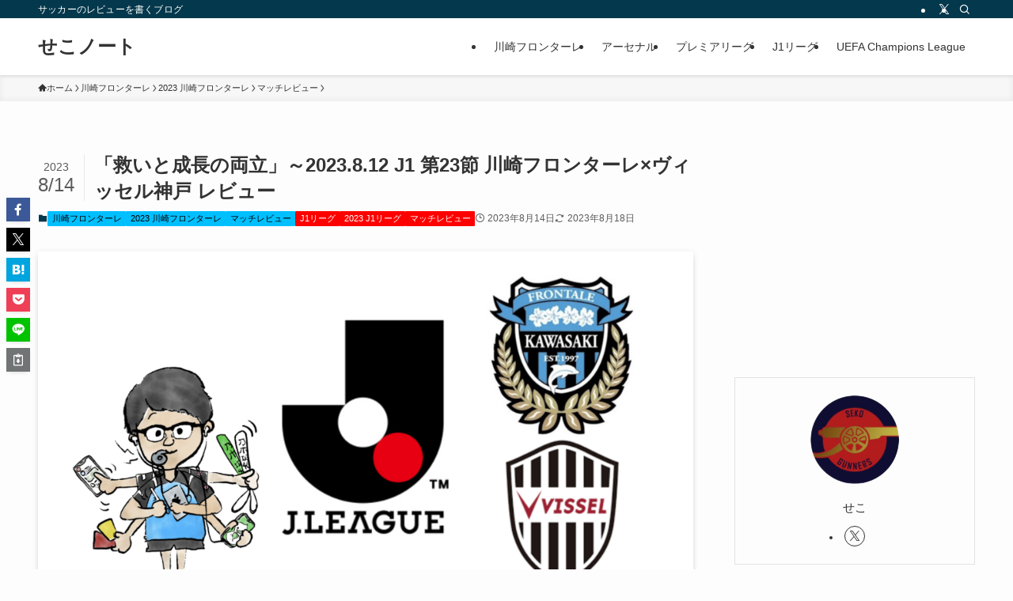

--- FILE ---
content_type: text/html; charset=UTF-8
request_url: https://seko-note.com/16855/
body_size: 75786
content:
<!DOCTYPE html>
<html lang="ja" data-loaded="false" data-scrolled="false" data-spmenu="closed">
<head>
<meta charset="utf-8">
<meta name="format-detection" content="telephone=no">
<meta http-equiv="X-UA-Compatible" content="IE=edge">
<meta name="viewport" content="width=device-width, viewport-fit=cover">
<title>「救いと成長の両立」～2023.8.12 J1 第23節 川崎フロンターレ×ヴィッセル神戸 レビュー | せこノート</title>
<meta name='robots' content='max-image-preview:large' />
<link rel="alternate" type="application/rss+xml" title="せこノート &raquo; フィード" href="https://seko-note.com/feed/" />
<link rel="alternate" type="application/rss+xml" title="せこノート &raquo; コメントフィード" href="https://seko-note.com/comments/feed/" />

<!-- SEO SIMPLE PACK 3.6.2 -->
<meta name="description" content="プレビュー記事 https://seko-note.com/16852/ レビュー シミッチ不在のプラン構築 　首位・神戸との2節ぶりの再戦はどちらも負ければリーグ戦連敗となってしまう厳しい状況。前節は敗れ、その前は引き分けと勝ちから遠ざか">
<link rel="canonical" href="https://seko-note.com/16855/">
<meta property="og:locale" content="ja_JP">
<meta property="og:type" content="article">
<meta property="og:image" content="https://seko-note.com/wp-content/uploads/2023/01/川崎×神戸.png">
<meta property="og:title" content="「救いと成長の両立」～2023.8.12 J1 第23節 川崎フロンターレ×ヴィッセル神戸 レビュー | せこノート">
<meta property="og:description" content="プレビュー記事 https://seko-note.com/16852/ レビュー シミッチ不在のプラン構築 　首位・神戸との2節ぶりの再戦はどちらも負ければリーグ戦連敗となってしまう厳しい状況。前節は敗れ、その前は引き分けと勝ちから遠ざか">
<meta property="og:url" content="https://seko-note.com/16855/">
<meta property="og:site_name" content="せこノート">
<meta name="twitter:card" content="summary_large_image">
<meta name="twitter:site" content="seko_gunners">
<!-- Google Analytics (gtag.js) -->
<script async src="https://www.googletagmanager.com/gtag/js?id=G-ZQEGSE9KVC"></script>
<script>
	window.dataLayer = window.dataLayer || [];
	function gtag(){dataLayer.push(arguments);}
	gtag("js", new Date());
	gtag("config", "G-ZQEGSE9KVC");
</script>
	<!-- / SEO SIMPLE PACK -->

<style id='wp-img-auto-sizes-contain-inline-css' type='text/css'>
img:is([sizes=auto i],[sizes^="auto," i]){contain-intrinsic-size:3000px 1500px}
/*# sourceURL=wp-img-auto-sizes-contain-inline-css */
</style>
<style id='wp-block-library-inline-css' type='text/css'>
:root{--wp-block-synced-color:#7a00df;--wp-block-synced-color--rgb:122,0,223;--wp-bound-block-color:var(--wp-block-synced-color);--wp-editor-canvas-background:#ddd;--wp-admin-theme-color:#007cba;--wp-admin-theme-color--rgb:0,124,186;--wp-admin-theme-color-darker-10:#006ba1;--wp-admin-theme-color-darker-10--rgb:0,107,160.5;--wp-admin-theme-color-darker-20:#005a87;--wp-admin-theme-color-darker-20--rgb:0,90,135;--wp-admin-border-width-focus:2px}@media (min-resolution:192dpi){:root{--wp-admin-border-width-focus:1.5px}}.wp-element-button{cursor:pointer}:root .has-very-light-gray-background-color{background-color:#eee}:root .has-very-dark-gray-background-color{background-color:#313131}:root .has-very-light-gray-color{color:#eee}:root .has-very-dark-gray-color{color:#313131}:root .has-vivid-green-cyan-to-vivid-cyan-blue-gradient-background{background:linear-gradient(135deg,#00d084,#0693e3)}:root .has-purple-crush-gradient-background{background:linear-gradient(135deg,#34e2e4,#4721fb 50%,#ab1dfe)}:root .has-hazy-dawn-gradient-background{background:linear-gradient(135deg,#faaca8,#dad0ec)}:root .has-subdued-olive-gradient-background{background:linear-gradient(135deg,#fafae1,#67a671)}:root .has-atomic-cream-gradient-background{background:linear-gradient(135deg,#fdd79a,#004a59)}:root .has-nightshade-gradient-background{background:linear-gradient(135deg,#330968,#31cdcf)}:root .has-midnight-gradient-background{background:linear-gradient(135deg,#020381,#2874fc)}:root{--wp--preset--font-size--normal:16px;--wp--preset--font-size--huge:42px}.has-regular-font-size{font-size:1em}.has-larger-font-size{font-size:2.625em}.has-normal-font-size{font-size:var(--wp--preset--font-size--normal)}.has-huge-font-size{font-size:var(--wp--preset--font-size--huge)}.has-text-align-center{text-align:center}.has-text-align-left{text-align:left}.has-text-align-right{text-align:right}.has-fit-text{white-space:nowrap!important}#end-resizable-editor-section{display:none}.aligncenter{clear:both}.items-justified-left{justify-content:flex-start}.items-justified-center{justify-content:center}.items-justified-right{justify-content:flex-end}.items-justified-space-between{justify-content:space-between}.screen-reader-text{border:0;clip-path:inset(50%);height:1px;margin:-1px;overflow:hidden;padding:0;position:absolute;width:1px;word-wrap:normal!important}.screen-reader-text:focus{background-color:#ddd;clip-path:none;color:#444;display:block;font-size:1em;height:auto;left:5px;line-height:normal;padding:15px 23px 14px;text-decoration:none;top:5px;width:auto;z-index:100000}html :where(.has-border-color){border-style:solid}html :where([style*=border-top-color]){border-top-style:solid}html :where([style*=border-right-color]){border-right-style:solid}html :where([style*=border-bottom-color]){border-bottom-style:solid}html :where([style*=border-left-color]){border-left-style:solid}html :where([style*=border-width]){border-style:solid}html :where([style*=border-top-width]){border-top-style:solid}html :where([style*=border-right-width]){border-right-style:solid}html :where([style*=border-bottom-width]){border-bottom-style:solid}html :where([style*=border-left-width]){border-left-style:solid}html :where(img[class*=wp-image-]){height:auto;max-width:100%}:where(figure){margin:0 0 1em}html :where(.is-position-sticky){--wp-admin--admin-bar--position-offset:var(--wp-admin--admin-bar--height,0px)}@media screen and (max-width:600px){html :where(.is-position-sticky){--wp-admin--admin-bar--position-offset:0px}}

/*# sourceURL=wp-block-library-inline-css */
</style><style id='wp-block-heading-inline-css' type='text/css'>
h1:where(.wp-block-heading).has-background,h2:where(.wp-block-heading).has-background,h3:where(.wp-block-heading).has-background,h4:where(.wp-block-heading).has-background,h5:where(.wp-block-heading).has-background,h6:where(.wp-block-heading).has-background{padding:1.25em 2.375em}h1.has-text-align-left[style*=writing-mode]:where([style*=vertical-lr]),h1.has-text-align-right[style*=writing-mode]:where([style*=vertical-rl]),h2.has-text-align-left[style*=writing-mode]:where([style*=vertical-lr]),h2.has-text-align-right[style*=writing-mode]:where([style*=vertical-rl]),h3.has-text-align-left[style*=writing-mode]:where([style*=vertical-lr]),h3.has-text-align-right[style*=writing-mode]:where([style*=vertical-rl]),h4.has-text-align-left[style*=writing-mode]:where([style*=vertical-lr]),h4.has-text-align-right[style*=writing-mode]:where([style*=vertical-rl]),h5.has-text-align-left[style*=writing-mode]:where([style*=vertical-lr]),h5.has-text-align-right[style*=writing-mode]:where([style*=vertical-rl]),h6.has-text-align-left[style*=writing-mode]:where([style*=vertical-lr]),h6.has-text-align-right[style*=writing-mode]:where([style*=vertical-rl]){rotate:180deg}
/*# sourceURL=https://seko-note.com/wp-includes/blocks/heading/style.min.css */
</style>
<style id='wp-block-image-inline-css' type='text/css'>
.wp-block-image>a,.wp-block-image>figure>a{display:inline-block}.wp-block-image img{box-sizing:border-box;height:auto;max-width:100%;vertical-align:bottom}@media not (prefers-reduced-motion){.wp-block-image img.hide{visibility:hidden}.wp-block-image img.show{animation:show-content-image .4s}}.wp-block-image[style*=border-radius] img,.wp-block-image[style*=border-radius]>a{border-radius:inherit}.wp-block-image.has-custom-border img{box-sizing:border-box}.wp-block-image.aligncenter{text-align:center}.wp-block-image.alignfull>a,.wp-block-image.alignwide>a{width:100%}.wp-block-image.alignfull img,.wp-block-image.alignwide img{height:auto;width:100%}.wp-block-image .aligncenter,.wp-block-image .alignleft,.wp-block-image .alignright,.wp-block-image.aligncenter,.wp-block-image.alignleft,.wp-block-image.alignright{display:table}.wp-block-image .aligncenter>figcaption,.wp-block-image .alignleft>figcaption,.wp-block-image .alignright>figcaption,.wp-block-image.aligncenter>figcaption,.wp-block-image.alignleft>figcaption,.wp-block-image.alignright>figcaption{caption-side:bottom;display:table-caption}.wp-block-image .alignleft{float:left;margin:.5em 1em .5em 0}.wp-block-image .alignright{float:right;margin:.5em 0 .5em 1em}.wp-block-image .aligncenter{margin-left:auto;margin-right:auto}.wp-block-image :where(figcaption){margin-bottom:1em;margin-top:.5em}.wp-block-image.is-style-circle-mask img{border-radius:9999px}@supports ((-webkit-mask-image:none) or (mask-image:none)) or (-webkit-mask-image:none){.wp-block-image.is-style-circle-mask img{border-radius:0;-webkit-mask-image:url('data:image/svg+xml;utf8,<svg viewBox="0 0 100 100" xmlns="http://www.w3.org/2000/svg"><circle cx="50" cy="50" r="50"/></svg>');mask-image:url('data:image/svg+xml;utf8,<svg viewBox="0 0 100 100" xmlns="http://www.w3.org/2000/svg"><circle cx="50" cy="50" r="50"/></svg>');mask-mode:alpha;-webkit-mask-position:center;mask-position:center;-webkit-mask-repeat:no-repeat;mask-repeat:no-repeat;-webkit-mask-size:contain;mask-size:contain}}:root :where(.wp-block-image.is-style-rounded img,.wp-block-image .is-style-rounded img){border-radius:9999px}.wp-block-image figure{margin:0}.wp-lightbox-container{display:flex;flex-direction:column;position:relative}.wp-lightbox-container img{cursor:zoom-in}.wp-lightbox-container img:hover+button{opacity:1}.wp-lightbox-container button{align-items:center;backdrop-filter:blur(16px) saturate(180%);background-color:#5a5a5a40;border:none;border-radius:4px;cursor:zoom-in;display:flex;height:20px;justify-content:center;opacity:0;padding:0;position:absolute;right:16px;text-align:center;top:16px;width:20px;z-index:100}@media not (prefers-reduced-motion){.wp-lightbox-container button{transition:opacity .2s ease}}.wp-lightbox-container button:focus-visible{outline:3px auto #5a5a5a40;outline:3px auto -webkit-focus-ring-color;outline-offset:3px}.wp-lightbox-container button:hover{cursor:pointer;opacity:1}.wp-lightbox-container button:focus{opacity:1}.wp-lightbox-container button:focus,.wp-lightbox-container button:hover,.wp-lightbox-container button:not(:hover):not(:active):not(.has-background){background-color:#5a5a5a40;border:none}.wp-lightbox-overlay{box-sizing:border-box;cursor:zoom-out;height:100vh;left:0;overflow:hidden;position:fixed;top:0;visibility:hidden;width:100%;z-index:100000}.wp-lightbox-overlay .close-button{align-items:center;cursor:pointer;display:flex;justify-content:center;min-height:40px;min-width:40px;padding:0;position:absolute;right:calc(env(safe-area-inset-right) + 16px);top:calc(env(safe-area-inset-top) + 16px);z-index:5000000}.wp-lightbox-overlay .close-button:focus,.wp-lightbox-overlay .close-button:hover,.wp-lightbox-overlay .close-button:not(:hover):not(:active):not(.has-background){background:none;border:none}.wp-lightbox-overlay .lightbox-image-container{height:var(--wp--lightbox-container-height);left:50%;overflow:hidden;position:absolute;top:50%;transform:translate(-50%,-50%);transform-origin:top left;width:var(--wp--lightbox-container-width);z-index:9999999999}.wp-lightbox-overlay .wp-block-image{align-items:center;box-sizing:border-box;display:flex;height:100%;justify-content:center;margin:0;position:relative;transform-origin:0 0;width:100%;z-index:3000000}.wp-lightbox-overlay .wp-block-image img{height:var(--wp--lightbox-image-height);min-height:var(--wp--lightbox-image-height);min-width:var(--wp--lightbox-image-width);width:var(--wp--lightbox-image-width)}.wp-lightbox-overlay .wp-block-image figcaption{display:none}.wp-lightbox-overlay button{background:none;border:none}.wp-lightbox-overlay .scrim{background-color:#fff;height:100%;opacity:.9;position:absolute;width:100%;z-index:2000000}.wp-lightbox-overlay.active{visibility:visible}@media not (prefers-reduced-motion){.wp-lightbox-overlay.active{animation:turn-on-visibility .25s both}.wp-lightbox-overlay.active img{animation:turn-on-visibility .35s both}.wp-lightbox-overlay.show-closing-animation:not(.active){animation:turn-off-visibility .35s both}.wp-lightbox-overlay.show-closing-animation:not(.active) img{animation:turn-off-visibility .25s both}.wp-lightbox-overlay.zoom.active{animation:none;opacity:1;visibility:visible}.wp-lightbox-overlay.zoom.active .lightbox-image-container{animation:lightbox-zoom-in .4s}.wp-lightbox-overlay.zoom.active .lightbox-image-container img{animation:none}.wp-lightbox-overlay.zoom.active .scrim{animation:turn-on-visibility .4s forwards}.wp-lightbox-overlay.zoom.show-closing-animation:not(.active){animation:none}.wp-lightbox-overlay.zoom.show-closing-animation:not(.active) .lightbox-image-container{animation:lightbox-zoom-out .4s}.wp-lightbox-overlay.zoom.show-closing-animation:not(.active) .lightbox-image-container img{animation:none}.wp-lightbox-overlay.zoom.show-closing-animation:not(.active) .scrim{animation:turn-off-visibility .4s forwards}}@keyframes show-content-image{0%{visibility:hidden}99%{visibility:hidden}to{visibility:visible}}@keyframes turn-on-visibility{0%{opacity:0}to{opacity:1}}@keyframes turn-off-visibility{0%{opacity:1;visibility:visible}99%{opacity:0;visibility:visible}to{opacity:0;visibility:hidden}}@keyframes lightbox-zoom-in{0%{transform:translate(calc((-100vw + var(--wp--lightbox-scrollbar-width))/2 + var(--wp--lightbox-initial-left-position)),calc(-50vh + var(--wp--lightbox-initial-top-position))) scale(var(--wp--lightbox-scale))}to{transform:translate(-50%,-50%) scale(1)}}@keyframes lightbox-zoom-out{0%{transform:translate(-50%,-50%) scale(1);visibility:visible}99%{visibility:visible}to{transform:translate(calc((-100vw + var(--wp--lightbox-scrollbar-width))/2 + var(--wp--lightbox-initial-left-position)),calc(-50vh + var(--wp--lightbox-initial-top-position))) scale(var(--wp--lightbox-scale));visibility:hidden}}
/*# sourceURL=https://seko-note.com/wp-includes/blocks/image/style.min.css */
</style>
<style id='wp-block-embed-inline-css' type='text/css'>
.wp-block-embed.alignleft,.wp-block-embed.alignright,.wp-block[data-align=left]>[data-type="core/embed"],.wp-block[data-align=right]>[data-type="core/embed"]{max-width:360px;width:100%}.wp-block-embed.alignleft .wp-block-embed__wrapper,.wp-block-embed.alignright .wp-block-embed__wrapper,.wp-block[data-align=left]>[data-type="core/embed"] .wp-block-embed__wrapper,.wp-block[data-align=right]>[data-type="core/embed"] .wp-block-embed__wrapper{min-width:280px}.wp-block-cover .wp-block-embed{min-height:240px;min-width:320px}.wp-block-embed{overflow-wrap:break-word}.wp-block-embed :where(figcaption){margin-bottom:1em;margin-top:.5em}.wp-block-embed iframe{max-width:100%}.wp-block-embed__wrapper{position:relative}.wp-embed-responsive .wp-has-aspect-ratio .wp-block-embed__wrapper:before{content:"";display:block;padding-top:50%}.wp-embed-responsive .wp-has-aspect-ratio iframe{bottom:0;height:100%;left:0;position:absolute;right:0;top:0;width:100%}.wp-embed-responsive .wp-embed-aspect-21-9 .wp-block-embed__wrapper:before{padding-top:42.85%}.wp-embed-responsive .wp-embed-aspect-18-9 .wp-block-embed__wrapper:before{padding-top:50%}.wp-embed-responsive .wp-embed-aspect-16-9 .wp-block-embed__wrapper:before{padding-top:56.25%}.wp-embed-responsive .wp-embed-aspect-4-3 .wp-block-embed__wrapper:before{padding-top:75%}.wp-embed-responsive .wp-embed-aspect-1-1 .wp-block-embed__wrapper:before{padding-top:100%}.wp-embed-responsive .wp-embed-aspect-9-16 .wp-block-embed__wrapper:before{padding-top:177.77%}.wp-embed-responsive .wp-embed-aspect-1-2 .wp-block-embed__wrapper:before{padding-top:200%}
/*# sourceURL=https://seko-note.com/wp-includes/blocks/embed/style.min.css */
</style>
<style id='wp-block-paragraph-inline-css' type='text/css'>
.is-small-text{font-size:.875em}.is-regular-text{font-size:1em}.is-large-text{font-size:2.25em}.is-larger-text{font-size:3em}.has-drop-cap:not(:focus):first-letter{float:left;font-size:8.4em;font-style:normal;font-weight:100;line-height:.68;margin:.05em .1em 0 0;text-transform:uppercase}body.rtl .has-drop-cap:not(:focus):first-letter{float:none;margin-left:.1em}p.has-drop-cap.has-background{overflow:hidden}:root :where(p.has-background){padding:1.25em 2.375em}:where(p.has-text-color:not(.has-link-color)) a{color:inherit}p.has-text-align-left[style*="writing-mode:vertical-lr"],p.has-text-align-right[style*="writing-mode:vertical-rl"]{rotate:180deg}
/*# sourceURL=https://seko-note.com/wp-includes/blocks/paragraph/style.min.css */
</style>
<style id='global-styles-inline-css' type='text/css'>
:root{--wp--preset--aspect-ratio--square: 1;--wp--preset--aspect-ratio--4-3: 4/3;--wp--preset--aspect-ratio--3-4: 3/4;--wp--preset--aspect-ratio--3-2: 3/2;--wp--preset--aspect-ratio--2-3: 2/3;--wp--preset--aspect-ratio--16-9: 16/9;--wp--preset--aspect-ratio--9-16: 9/16;--wp--preset--color--black: #000;--wp--preset--color--cyan-bluish-gray: #abb8c3;--wp--preset--color--white: #fff;--wp--preset--color--pale-pink: #f78da7;--wp--preset--color--vivid-red: #cf2e2e;--wp--preset--color--luminous-vivid-orange: #ff6900;--wp--preset--color--luminous-vivid-amber: #fcb900;--wp--preset--color--light-green-cyan: #7bdcb5;--wp--preset--color--vivid-green-cyan: #00d084;--wp--preset--color--pale-cyan-blue: #8ed1fc;--wp--preset--color--vivid-cyan-blue: #0693e3;--wp--preset--color--vivid-purple: #9b51e0;--wp--preset--color--swl-main: var(--color_main);--wp--preset--color--swl-main-thin: var(--color_main_thin);--wp--preset--color--swl-gray: var(--color_gray);--wp--preset--color--swl-deep-01: var(--color_deep01);--wp--preset--color--swl-deep-02: var(--color_deep02);--wp--preset--color--swl-deep-03: var(--color_deep03);--wp--preset--color--swl-deep-04: var(--color_deep04);--wp--preset--color--swl-pale-01: var(--color_pale01);--wp--preset--color--swl-pale-02: var(--color_pale02);--wp--preset--color--swl-pale-03: var(--color_pale03);--wp--preset--color--swl-pale-04: var(--color_pale04);--wp--preset--gradient--vivid-cyan-blue-to-vivid-purple: linear-gradient(135deg,rgb(6,147,227) 0%,rgb(155,81,224) 100%);--wp--preset--gradient--light-green-cyan-to-vivid-green-cyan: linear-gradient(135deg,rgb(122,220,180) 0%,rgb(0,208,130) 100%);--wp--preset--gradient--luminous-vivid-amber-to-luminous-vivid-orange: linear-gradient(135deg,rgb(252,185,0) 0%,rgb(255,105,0) 100%);--wp--preset--gradient--luminous-vivid-orange-to-vivid-red: linear-gradient(135deg,rgb(255,105,0) 0%,rgb(207,46,46) 100%);--wp--preset--gradient--very-light-gray-to-cyan-bluish-gray: linear-gradient(135deg,rgb(238,238,238) 0%,rgb(169,184,195) 100%);--wp--preset--gradient--cool-to-warm-spectrum: linear-gradient(135deg,rgb(74,234,220) 0%,rgb(151,120,209) 20%,rgb(207,42,186) 40%,rgb(238,44,130) 60%,rgb(251,105,98) 80%,rgb(254,248,76) 100%);--wp--preset--gradient--blush-light-purple: linear-gradient(135deg,rgb(255,206,236) 0%,rgb(152,150,240) 100%);--wp--preset--gradient--blush-bordeaux: linear-gradient(135deg,rgb(254,205,165) 0%,rgb(254,45,45) 50%,rgb(107,0,62) 100%);--wp--preset--gradient--luminous-dusk: linear-gradient(135deg,rgb(255,203,112) 0%,rgb(199,81,192) 50%,rgb(65,88,208) 100%);--wp--preset--gradient--pale-ocean: linear-gradient(135deg,rgb(255,245,203) 0%,rgb(182,227,212) 50%,rgb(51,167,181) 100%);--wp--preset--gradient--electric-grass: linear-gradient(135deg,rgb(202,248,128) 0%,rgb(113,206,126) 100%);--wp--preset--gradient--midnight: linear-gradient(135deg,rgb(2,3,129) 0%,rgb(40,116,252) 100%);--wp--preset--font-size--small: 0.9em;--wp--preset--font-size--medium: 1.1em;--wp--preset--font-size--large: 1.25em;--wp--preset--font-size--x-large: 42px;--wp--preset--font-size--xs: 0.75em;--wp--preset--font-size--huge: 1.6em;--wp--preset--spacing--20: 0.44rem;--wp--preset--spacing--30: 0.67rem;--wp--preset--spacing--40: 1rem;--wp--preset--spacing--50: 1.5rem;--wp--preset--spacing--60: 2.25rem;--wp--preset--spacing--70: 3.38rem;--wp--preset--spacing--80: 5.06rem;--wp--preset--shadow--natural: 6px 6px 9px rgba(0, 0, 0, 0.2);--wp--preset--shadow--deep: 12px 12px 50px rgba(0, 0, 0, 0.4);--wp--preset--shadow--sharp: 6px 6px 0px rgba(0, 0, 0, 0.2);--wp--preset--shadow--outlined: 6px 6px 0px -3px rgb(255, 255, 255), 6px 6px rgb(0, 0, 0);--wp--preset--shadow--crisp: 6px 6px 0px rgb(0, 0, 0);}:where(.is-layout-flex){gap: 0.5em;}:where(.is-layout-grid){gap: 0.5em;}body .is-layout-flex{display: flex;}.is-layout-flex{flex-wrap: wrap;align-items: center;}.is-layout-flex > :is(*, div){margin: 0;}body .is-layout-grid{display: grid;}.is-layout-grid > :is(*, div){margin: 0;}:where(.wp-block-columns.is-layout-flex){gap: 2em;}:where(.wp-block-columns.is-layout-grid){gap: 2em;}:where(.wp-block-post-template.is-layout-flex){gap: 1.25em;}:where(.wp-block-post-template.is-layout-grid){gap: 1.25em;}.has-black-color{color: var(--wp--preset--color--black) !important;}.has-cyan-bluish-gray-color{color: var(--wp--preset--color--cyan-bluish-gray) !important;}.has-white-color{color: var(--wp--preset--color--white) !important;}.has-pale-pink-color{color: var(--wp--preset--color--pale-pink) !important;}.has-vivid-red-color{color: var(--wp--preset--color--vivid-red) !important;}.has-luminous-vivid-orange-color{color: var(--wp--preset--color--luminous-vivid-orange) !important;}.has-luminous-vivid-amber-color{color: var(--wp--preset--color--luminous-vivid-amber) !important;}.has-light-green-cyan-color{color: var(--wp--preset--color--light-green-cyan) !important;}.has-vivid-green-cyan-color{color: var(--wp--preset--color--vivid-green-cyan) !important;}.has-pale-cyan-blue-color{color: var(--wp--preset--color--pale-cyan-blue) !important;}.has-vivid-cyan-blue-color{color: var(--wp--preset--color--vivid-cyan-blue) !important;}.has-vivid-purple-color{color: var(--wp--preset--color--vivid-purple) !important;}.has-black-background-color{background-color: var(--wp--preset--color--black) !important;}.has-cyan-bluish-gray-background-color{background-color: var(--wp--preset--color--cyan-bluish-gray) !important;}.has-white-background-color{background-color: var(--wp--preset--color--white) !important;}.has-pale-pink-background-color{background-color: var(--wp--preset--color--pale-pink) !important;}.has-vivid-red-background-color{background-color: var(--wp--preset--color--vivid-red) !important;}.has-luminous-vivid-orange-background-color{background-color: var(--wp--preset--color--luminous-vivid-orange) !important;}.has-luminous-vivid-amber-background-color{background-color: var(--wp--preset--color--luminous-vivid-amber) !important;}.has-light-green-cyan-background-color{background-color: var(--wp--preset--color--light-green-cyan) !important;}.has-vivid-green-cyan-background-color{background-color: var(--wp--preset--color--vivid-green-cyan) !important;}.has-pale-cyan-blue-background-color{background-color: var(--wp--preset--color--pale-cyan-blue) !important;}.has-vivid-cyan-blue-background-color{background-color: var(--wp--preset--color--vivid-cyan-blue) !important;}.has-vivid-purple-background-color{background-color: var(--wp--preset--color--vivid-purple) !important;}.has-black-border-color{border-color: var(--wp--preset--color--black) !important;}.has-cyan-bluish-gray-border-color{border-color: var(--wp--preset--color--cyan-bluish-gray) !important;}.has-white-border-color{border-color: var(--wp--preset--color--white) !important;}.has-pale-pink-border-color{border-color: var(--wp--preset--color--pale-pink) !important;}.has-vivid-red-border-color{border-color: var(--wp--preset--color--vivid-red) !important;}.has-luminous-vivid-orange-border-color{border-color: var(--wp--preset--color--luminous-vivid-orange) !important;}.has-luminous-vivid-amber-border-color{border-color: var(--wp--preset--color--luminous-vivid-amber) !important;}.has-light-green-cyan-border-color{border-color: var(--wp--preset--color--light-green-cyan) !important;}.has-vivid-green-cyan-border-color{border-color: var(--wp--preset--color--vivid-green-cyan) !important;}.has-pale-cyan-blue-border-color{border-color: var(--wp--preset--color--pale-cyan-blue) !important;}.has-vivid-cyan-blue-border-color{border-color: var(--wp--preset--color--vivid-cyan-blue) !important;}.has-vivid-purple-border-color{border-color: var(--wp--preset--color--vivid-purple) !important;}.has-vivid-cyan-blue-to-vivid-purple-gradient-background{background: var(--wp--preset--gradient--vivid-cyan-blue-to-vivid-purple) !important;}.has-light-green-cyan-to-vivid-green-cyan-gradient-background{background: var(--wp--preset--gradient--light-green-cyan-to-vivid-green-cyan) !important;}.has-luminous-vivid-amber-to-luminous-vivid-orange-gradient-background{background: var(--wp--preset--gradient--luminous-vivid-amber-to-luminous-vivid-orange) !important;}.has-luminous-vivid-orange-to-vivid-red-gradient-background{background: var(--wp--preset--gradient--luminous-vivid-orange-to-vivid-red) !important;}.has-very-light-gray-to-cyan-bluish-gray-gradient-background{background: var(--wp--preset--gradient--very-light-gray-to-cyan-bluish-gray) !important;}.has-cool-to-warm-spectrum-gradient-background{background: var(--wp--preset--gradient--cool-to-warm-spectrum) !important;}.has-blush-light-purple-gradient-background{background: var(--wp--preset--gradient--blush-light-purple) !important;}.has-blush-bordeaux-gradient-background{background: var(--wp--preset--gradient--blush-bordeaux) !important;}.has-luminous-dusk-gradient-background{background: var(--wp--preset--gradient--luminous-dusk) !important;}.has-pale-ocean-gradient-background{background: var(--wp--preset--gradient--pale-ocean) !important;}.has-electric-grass-gradient-background{background: var(--wp--preset--gradient--electric-grass) !important;}.has-midnight-gradient-background{background: var(--wp--preset--gradient--midnight) !important;}.has-small-font-size{font-size: var(--wp--preset--font-size--small) !important;}.has-medium-font-size{font-size: var(--wp--preset--font-size--medium) !important;}.has-large-font-size{font-size: var(--wp--preset--font-size--large) !important;}.has-x-large-font-size{font-size: var(--wp--preset--font-size--x-large) !important;}
/*# sourceURL=global-styles-inline-css */
</style>

<link rel='stylesheet' id='swell-icons-css' href='https://seko-note.com/wp-content/themes/swell/build/css/swell-icons.css?ver=2.16.0' type='text/css' media='all' />
<style id='main_style-inline-css' type='text/css'>
.c-infoBar__btn,.is-style-btn_shiny a{overflow:hidden;position:relative;transition:opacity .25s,-webkit-transform .25s;transition:opacity .25s,transform .25s;transition:opacity .25s,transform .25s,-webkit-transform .25s;z-index:0}.c-infoBar__btn:before,.is-style-btn_shiny a:before{background-image:linear-gradient(90deg,hsla(0,0%,100%,0),hsla(0,0%,100%,.6) 80%,hsla(0,0%,100%,0));content:"";height:200px;left:-120px;position:absolute;top:50%;-webkit-transform:translateY(-50%) rotate(25deg);transform:translateY(-50%) rotate(25deg);width:80px}.c-infoBar__btn:after,.is-style-btn_shiny a:after{-webkit-animation-duration:3s;animation-duration:3s;-webkit-animation-iteration-count:infinite;animation-iteration-count:infinite;-webkit-animation-name:shiny_btn;animation-name:shiny_btn;-webkit-animation-timing-function:ease-in-out;animation-timing-function:ease-in-out;background-image:linear-gradient(100deg,hsla(0,0%,100%,0),#fff);content:"";height:100%;left:-100px;position:absolute;top:0;width:50px}.c-infoBar__btn:hover,.is-style-btn_shiny a:hover{-webkit-transform:translateY(2px);transform:translateY(2px)}.c-infoBar__btn:hover:before,.is-style-btn_shiny a:hover:before{left:110%;transition:.25s ease-in-out}.c-infoBar__btn:hover:after,.is-style-btn_shiny a:hover:after{-webkit-animation:none;animation:none}#fix_bottom_menu:before,.c-infoBar:before,.c-mvBtn__btn:before,.l-fixHeader:before,.p-spMenu__inner:before,[data-type=type1] .p-blogCard__inner:before{content:"";height:100%;left:0;position:absolute;top:0;width:100%;z-index:0}.wp-block-image.is-style-shadow img,.wp-block-video.is-style-shadow video,img.shadow{box-shadow:0 2px 8px rgba(0,0,0,.1),0 4px 8px -4px rgba(0,0,0,.2)}.w-pageTop,.w-singleBottom,.w-singleTop{margin:2em 0}.c-categoryList:before,.c-tagList:before,.c-taxList:before,code.dir_name:before,code.file_name:before{-webkit-font-smoothing:antialiased;-moz-osx-font-smoothing:grayscale;font-family:icomoon!important;font-style:normal;font-variant:normal;font-weight:400;line-height:1;text-transform:none}.c-categoryList__separation:after,.p-breadcrumb__item:after{background-color:currentcolor;-webkit-clip-path:polygon(45% 9%,75% 51%,45% 90%,30% 90%,60% 50%,30% 10%);clip-path:polygon(45% 9%,75% 51%,45% 90%,30% 90%,60% 50%,30% 10%);content:"";display:block;height:10px;margin:0;opacity:.8;width:10px}@-webkit-keyframes flash{0%{opacity:.6}to{opacity:1}}@keyframes flash{0%{opacity:.6}to{opacity:1}}@-webkit-keyframes FadeIn{to{opacity:1}}@keyframes FadeIn{to{opacity:1}}@-webkit-keyframes FadeInFromX{to{opacity:1;-webkit-transform:translateX(0);transform:translateX(0)}}@keyframes FadeInFromX{to{opacity:1;-webkit-transform:translateX(0);transform:translateX(0)}}@-webkit-keyframes FadeInFromY{to{opacity:1;-webkit-transform:translateY(0);transform:translateY(0)}}@keyframes FadeInFromY{to{opacity:1;-webkit-transform:translateY(0);transform:translateY(0)}}@-webkit-keyframes flowing_text{to{-webkit-transform:translateX(-100%);transform:translateX(-100%)}}@keyframes flowing_text{to{-webkit-transform:translateX(-100%);transform:translateX(-100%)}}@-webkit-keyframes shiny_btn{0%{opacity:0;-webkit-transform:scale(0) rotate(25deg);transform:scale(0) rotate(25deg)}84%{opacity:0;-webkit-transform:scale(0) rotate(25deg);transform:scale(0) rotate(25deg)}85%{opacity:.9;-webkit-transform:scale(1) rotate(25deg);transform:scale(1) rotate(25deg)}to{opacity:0;-webkit-transform:scale(50) rotate(25deg);transform:scale(50) rotate(25deg)}}@keyframes shiny_btn{0%{opacity:0;-webkit-transform:scale(0) rotate(25deg);transform:scale(0) rotate(25deg)}84%{opacity:0;-webkit-transform:scale(0) rotate(25deg);transform:scale(0) rotate(25deg)}85%{opacity:.9;-webkit-transform:scale(1) rotate(25deg);transform:scale(1) rotate(25deg)}to{opacity:0;-webkit-transform:scale(50) rotate(25deg);transform:scale(50) rotate(25deg)}}@-webkit-keyframes leftToRight{0%{-webkit-transform:scale(1.1) translateX(-1%);transform:scale(1.1) translateX(-1%)}to{-webkit-transform:scale(1.1) translateX(1%);transform:scale(1.1) translateX(1%)}}@keyframes leftToRight{0%{-webkit-transform:scale(1.1) translateX(-1%);transform:scale(1.1) translateX(-1%)}to{-webkit-transform:scale(1.1) translateX(1%);transform:scale(1.1) translateX(1%)}}@-webkit-keyframes zoomUp{0%{-webkit-transform:scale(1);transform:scale(1)}to{-webkit-transform:scale(1.1);transform:scale(1.1)}}@keyframes zoomUp{0%{-webkit-transform:scale(1);transform:scale(1)}to{-webkit-transform:scale(1.1);transform:scale(1.1)}}@-webkit-keyframes FloatVertical{0%{-webkit-transform:translate3d(0,4px,0);transform:translate3d(0,4px,0)}50%{-webkit-transform:translate3d(0,-4px,0);transform:translate3d(0,-4px,0)}to{-webkit-transform:translate3d(0,4px,0);transform:translate3d(0,4px,0)}}@keyframes FloatVertical{0%{-webkit-transform:translate3d(0,4px,0);transform:translate3d(0,4px,0)}50%{-webkit-transform:translate3d(0,-4px,0);transform:translate3d(0,-4px,0)}to{-webkit-transform:translate3d(0,4px,0);transform:translate3d(0,4px,0)}}@-webkit-keyframes FloatHorizontal{0%{-webkit-transform:translate3d(4px,0,0);transform:translate3d(4px,0,0)}50%{-webkit-transform:translate3d(-4px,0,0);transform:translate3d(-4px,0,0)}to{-webkit-transform:translate3d(4px,0,0);transform:translate3d(4px,0,0)}}@keyframes FloatHorizontal{0%{-webkit-transform:translate3d(4px,0,0);transform:translate3d(4px,0,0)}50%{-webkit-transform:translate3d(-4px,0,0);transform:translate3d(-4px,0,0)}to{-webkit-transform:translate3d(4px,0,0);transform:translate3d(4px,0,0)}}:root{--color_border:hsla(0,0%,78%,.5);--color_gray:hsla(0,0%,78%,.15);--swl-color_hov_gray:rgba(3,2,2,.05);--swl-color_shadow:rgba(0,0,0,.12);--swl-fz--root:3.6vw;--swl-fz--side:var(--swl-fz--root);--swl-block-margin:2em;--swl-sidebar_width:280px;--swl-sidebar_margin:24px;--swl-pad_post_content:0px;--swl-pad_container:4vw;--swl-h2-margin--x:-2vw;--swl-box_shadow:0 2px 4px rgba(0,0,0,.05),0 4px 4px -4px rgba(0,0,0,.1);--swl-img_shadow:0 2px 8px rgba(0,0,0,.1),0 4px 8px -4px rgba(0,0,0,.2);--swl-btn_shadow:0 2px 2px rgba(0,0,0,.1),0 4px 8px -4px rgba(0,0,0,.2);--swl-text_color--black:#333;--swl-text_color--white:#fff;--swl-fz--xs:.75em;--swl-fz--small:.9em;--swl-fz--normal:1rem;--swl-fz--medium:1.1em;--swl-fz--large:1.25em;--swl-fz--huge:1.6em;--swl-list-padding--left:1.5em;--swl-list-padding--has_bg:1em 1em 1em 1.75em}html{font-size:var(--swl-fz--root)}.c-plainBtn{-webkit-appearance:none;-o-appearance:none;appearance:none;background-color:transparent;border:none;box-shadow:none}*,.c-plainBtn{margin:0;padding:0}*{box-sizing:border-box;font-family:inherit;font-size:inherit;line-height:inherit}:after,:before{box-sizing:inherit;text-decoration:inherit;vertical-align:inherit}b,strong{font-weight:700}sub,sup{font-size:smaller}ruby>rt{font-size:50%}main{display:block}:where(ol:not([type])),:where(ul:not([type])){list-style:none}blockquote,q{quotes:none}blockquote:after,blockquote:before,q:after,q:before{content:none}table{border-collapse:collapse;border-spacing:0}td,th{word-break:break-all}img{border-style:none;height:auto;max-width:100%}video{outline:none}code,pre{-moz-tab-size:4;-o-tab-size:4;tab-size:4}svg:not([fill]){fill:currentcolor}[hidden]{display:none}button,input,optgroup,select,textarea{font-family:inherit;font-size:inherit;line-height:inherit}button,input{overflow:visible}button,select{text-transform:none}[type=button],[type=reset],[type=submit],button{-webkit-appearance:button;cursor:pointer;display:inline-block}[role=button]{cursor:pointer}fieldset{padding:.35em .75em .625em}legend{box-sizing:border-box;color:inherit;display:table;max-width:100%;padding:0;white-space:normal}button,input,select,textarea{background-color:#f7f7f7;border:1px solid hsla(0,0%,78%,.5);border-radius:0;color:#333;padding:.25em .5em}[type=color]{padding:0}[type=range]{vertical-align:middle}[aria-busy=true]{cursor:progress}[aria-controls]{cursor:pointer}[aria-disabled]{cursor:default}html{letter-spacing:var(--swl-letter_spacing,normal)}body{word-wrap:break-word;-webkit-text-size-adjust:100%;background-color:var(--color_bg);color:var(--color_text);font-family:var(--swl-font_family);font-size:1rem;font-weight:var(--swl-font_weight);line-height:1.6;max-width:100%;min-width:100%;overflow-wrap:break-word;overflow-x:clip;position:relative}a{color:var(--color_link)}.swl-inline-color{--color_link:currentcolor}#lp-content .post_content,#main_content .post_content{font-size:var(--swl-fz--content,16px)}[data-spmenu=opened] #wpadminbar{z-index:1}#fix_bottom_menu{bottom:-60px;display:none;left:0;position:fixed}[data-spmenu=opened] body>.adsbygoogle{top:-140px!important}.-index-off .widget_swell_index,.-index-off [data-onclick=toggleIndex]{display:none}.-index-off .widget_swell_index+.c-widget{margin-top:0!important}.l-article{max-width:var(--article_size);padding-left:0;padding-right:0}.-sidebar-off .l-article,.lp-content .l-article{margin-left:auto;margin-right:auto}#body_wrap{max-width:100%;overflow-x:clip;position:relative;z-index:1}#body_wrap.-bg-fix{z-index:1}#body_wrap.-bg-fix:before{content:"";height:100%;left:0;position:fixed;top:0;width:100%;z-index:-1}.admin-bar{--swl-adminbarH:var(--wp-admin--admin-bar--height,32px)}.l-container{margin-left:auto;margin-right:auto;max-width:calc(var(--container_size, 0px) + var(--swl-pad_container, 0px)*2);padding-left:var(--swl-pad_container,0);padding-right:var(--swl-pad_container,0)}.l-content{margin:0 auto 6em;padding-top:2em;position:relative;z-index:1}.l-fixHeader{left:0;margin-top:var(--swl-adminbarH,0);opacity:0;position:fixed;top:0;-webkit-transform:translateY(calc(var(--swl-fix_headerH, 100px)*-1));transform:translateY(calc(var(--swl-fix_headerH, 100px)*-1));visibility:hidden;width:100%;z-index:101}.l-fixHeader[data-ready]{transition:all .5s}.l-fixHeader:before{background:var(--color_header_bg);display:block}.c-smallNavTitle{color:inherit;font-size:10px;line-height:1;opacity:.6}.sub-menu .c-smallNavTitle{display:none}.c-gnav{display:flex;height:100%;text-align:center}.c-gnav a{text-decoration:none}.c-gnav .ttl{color:inherit;line-height:1;position:relative;z-index:1}.c-gnav>.menu-item{height:100%;position:relative}.c-gnav>.menu-item:hover>.sub-menu{opacity:1;visibility:visible}.c-gnav>.menu-item>a{color:inherit;display:flex;flex-direction:column;height:100%;justify-content:center;padding:0 12px;position:relative;white-space:nowrap}.c-gnav>.menu-item>a .ttl{display:block;font-size:14px}.c-gnav>.menu-item>a:after{bottom:0;content:"";display:block;left:0;position:absolute;transition:width .25s,height .25s,-webkit-transform .25s;transition:transform .25s,width .25s,height .25s;transition:transform .25s,width .25s,height .25s,-webkit-transform .25s}.c-gnav>.menu-item>a .c-submenuToggleBtn{display:none}.c-gnav>.menu-item>.sub-menu{left:50%;top:100%;-webkit-transform:translateX(-50%);transform:translateX(-50%)}.c-gnav .sub-menu{box-shadow:0 2px 4px rgba(0,0,0,.1);opacity:0;position:absolute;text-align:left;transition:opacity .25s,visibility .25s;visibility:hidden;width:15em;z-index:1}.c-gnav .sub-menu li{position:relative}.c-gnav .sub-menu .ttl{font-size:.9em;left:0;position:relative;transition:left .25s}.c-gnav .sub-menu a{color:inherit;display:block;padding:.5em .75em;position:relative}.c-gnav .sub-menu a:hover{background-color:var(--swl-color_hov_gray)}.c-gnav__sBtn{color:inherit;display:flex;flex-direction:column;height:100%;justify-content:center;padding:0 12px;width:auto}.c-gnav__sBtn .icon-search{font-size:20px}.l-header{background:var(--color_header_bg);left:0;top:0;z-index:100}.l-header,.l-header__inner{position:relative;width:100%}.l-header__inner{color:var(--color_header_text);z-index:1}.l-header__inner .c-catchphrase{letter-spacing:var(--swl-letter_spacing,.2px)}.l-header__logo{line-height:1}.c-headLogo.-txt{align-items:center;display:flex}.c-headLogo__link{display:block;text-decoration:none}.-img .c-headLogo__link{height:100%}.-txt .c-headLogo__link{color:inherit;display:block;font-size:5vw;font-weight:700}.c-headLogo__img{height:100%;-o-object-fit:contain;object-fit:contain;width:auto}.w-header{align-items:center;display:flex}.l-header__customBtn,.l-header__menuBtn{height:var(--logo_size_sp);line-height:1.25;text-align:center;width:var(--logo_size_sp)}.l-mainContent{position:static!important;width:100%}.-sidebar-on .l-mainContent{max-width:100%}.l-mainContent__inner>:first-child,.l-parent>:first-child,.post_content>:first-child{margin-top:0!important}.l-mainContent__inner>:last-child,.l-parent>:last-child,.post_content>:last-child{margin-bottom:0!important}.l-scrollObserver{display:block;height:1px;left:0;pointer-events:none;position:absolute;top:100px;visibility:hidden;width:100%;z-index:1000}#sidebar{font-size:var(--swl-fz--side);position:relative}.c-blogLink{--the-ison-size:1em;align-items:center;display:flex;gap:.5em;line-height:1.5;text-decoration:none}.c-blogLink__icon{flex:0 0 auto;text-decoration:none}.c-blogLink__icon .__svg{height:var(--the-ison-size);width:var(--the-ison-size)}.c-blogLink[data-style=text]{--the-ison-size:.9em}.c-blogLink[data-style=text] .c-blogLink__icon{border:1px solid;border-radius:50%;display:inline-flex;flex:0 0 auto;padding:4px}.c-blogLink[data-style=text] .c-blogLink__text{text-decoration:underline}.c-blogLink[data-style=slim]{--the-ison-size:1.2em;align-items:stretch;border-radius:6px;box-shadow:0 1px 3px 1px rgba(0,0,0,.1);color:inherit;gap:0;overflow:hidden}.c-blogLink[data-style=slim] .c-blogLink__icon{align-items:center;background-color:#e6e9ea;border:2px solid #fff;border-radius:inherit;color:#34383f;display:flex;justify-content:center;transition:color .25s,background-color .25s;width:3.25em}.c-blogLink[data-style=slim] .c-blogLink__text{padding:1em .75em}.c-blogLink[data-style=slim]:hover .c-blogLink__icon{background-color:#34383f;color:#fff}.c-listMenu.c-listMenu li{margin:0;position:relative}.c-listMenu a{border-bottom:1px solid var(--color_border);color:inherit;display:block;line-height:1.4;position:relative;text-decoration:none}.c-listMenu a:hover{background-color:var(--swl-color_hov_gray)}.c-taxList:before{content:"\e92f"}.c-categoryList{color:var(--color_main)}.c-categoryList:before{content:"\e92f"}.c-tagList:before{color:inherit;content:"\e935"}.c-categoryList__link,.c-tagList__link,.c-taxList__link{border-radius:1px;display:block;line-height:1;padding:4px .5em;text-decoration:none}.c-tagList__link{background:#f7f7f7;color:#333}.c-categoryList__link{background-color:var(--color_main);color:#fff}.c-taxList__link{background:#f7f7f7;color:#333}.l-mainContent .c-categoryList__link.-current{background:none;box-shadow:inset 0 0 0 1px currentcolor;color:inherit}.l-topTitleArea .c-categoryList__link.-current{border:none;padding:0}.c-categoryList__separation{display:block;line-height:1;margin-right:.25em}.c-filterLayer:after,.c-filterLayer:before,.c-filterLayer__img{height:100%;left:0;position:absolute;top:0;width:100%}.c-filterLayer{z-index:0}.c-filterLayer:before{z-index:1}.c-filterLayer:after{display:block;z-index:2}.c-filterLayer.-texture-dot:after{background-color:rgba(0,0,0,.1);background-image:url([data-uri]);background-size:2px;content:"";opacity:.5}.c-filterLayer.-texture-brushed:after{background-image:url(https://seko-note.com/wp-content/themes/swell/assets//img/texture/white-brushed.png);content:"";opacity:.5}.c-filterLayer__img{z-index:0}.-filter-blur>.c-filterLayer__img{-webkit-filter:blur(4px);filter:blur(4px);height:calc(100% + 8px);left:-4px;top:-4px;width:calc(100% + 8px)}.-filter-glay>.c-filterLayer__img{-webkit-filter:grayscale(60%);filter:grayscale(60%)}.c-fixBtn{align-items:center;background:#fff;border:1px solid var(--color_main);border-radius:var(--swl-radius--8,0);box-shadow:var(--swl-box_shadow);color:var(--color_main);cursor:pointer;display:flex;flex-direction:column;height:52px;justify-content:center;letter-spacing:normal;line-height:1;opacity:.75;overflow:hidden;text-align:center;transition:all .25s;width:52px}.c-fixBtn+.c-fixBtn{margin-top:16px}.c-fixBtn__icon{display:block;font-size:20px}.c-fixBtn__label{-webkit-font-feature-settings:"palt";font-feature-settings:"palt";display:block;font-size:10px;-webkit-transform:scale(.9);transform:scale(.9)}#fix_tocbtn .c-fixBtn__label{margin-top:2px}#pagetop .c-fixBtn__label{margin-top:-8px}#pagetop[data-has-text="1"] .c-fixBtn__icon{-webkit-transform:translateY(-6px);transform:translateY(-6px)}.c-iconBtn{align-content:center;align-items:center;color:inherit;display:inline-flex;flex-wrap:wrap;height:100%;justify-content:center;text-decoration:none;width:100%}.c-iconBtn .-menuBtn{z-index:1}.c-iconBtn__icon{display:block;font-size:24px}.p-spMenu__closeBtn .c-iconBtn__icon{font-size:20px}.c-iconBtn__icon:before{display:block}.c-iconBtn__label{display:block;font-size:10px;-webkit-transform:scale(.9);transform:scale(.9);width:100%}.c-iconList{display:flex;flex-wrap:wrap}.widget_swell_prof_widget .c-iconList,.widget_swell_sns_links .c-iconList{justify-content:center}.l-footer__foot .c-iconList{justify-content:center;margin-bottom:8px}.c-iconList__link{box-sizing:content-box;color:inherit;height:1em;margin:0 3px;padding:2px;text-align:center;text-decoration:none;width:1em}.c-iconList__icon,.c-iconList__link{display:block;line-height:1}.c-iconList__icon:before{color:inherit}.is-style-circle .c-iconList__link{border:1px solid;border-radius:50%;margin:4px;padding:5px}.c-modal{height:100%;left:0;position:fixed;top:0;transition:opacity .5s,visibility .5s;width:100%;z-index:1000}[data-loaded=false] .c-modal{display:none}.c-modal:not(.is-opened){opacity:0;pointer-events:none;visibility:hidden}.c-modal .c-modal__close{color:#fff;cursor:pointer;left:0;line-height:2;padding-top:.5em;position:absolute;text-align:center;text-shadow:1px 1px 1px #000;top:100%;width:100%}.c-mvBtn{display:block;margin:2em auto 0;position:relative;text-align:center}.u-ta-l .c-mvBtn{margin-left:0}.u-ta-r .c-mvBtn{margin-right:0}.c-mvBtn__btn{background-color:var(--color_main);border-radius:var(--mv_btn_radius);box-shadow:0 1px 4px rgba(0,0,0,.1);display:block;font-size:3.2vw;letter-spacing:var(--swl-letter_spacing,1px);overflow:hidden;padding:.75em 2.5em;position:relative;text-decoration:none;text-shadow:none;transition:box-shadow .25s}.-btn-n>.c-mvBtn__btn{color:#fff}.c-mvBtn__btn:before{background:linear-gradient(hsla(0,0%,100%,.2),#fff);border-radius:2px;display:block;opacity:0;transition:opacity .25s}.c-mvBtn__btn:hover{box-shadow:0 1px 8px rgba(0,0,0,.2);opacity:1}.c-mvBtn__btn:hover:before{opacity:.2}.-btn-b>.c-mvBtn__btn{background:none;border:1px solid}.c-overlay{background:rgba(0,0,0,.75);height:100%;left:0;position:absolute;top:0;width:100%;z-index:0}.c-pagination{align-items:center;display:flex;flex-wrap:wrap;font-size:13px;justify-content:center;margin:3em 0;position:relative}[class*=page-numbers]{box-sizing:content-box;display:block;font-size:14px;height:36px;line-height:36px;margin:6px;min-width:36px;padding:0;position:relative;text-align:center;text-decoration:none;transition:color .25s,background-color .25s;width:auto}[class*=page-numbers].current,[class*=page-numbers]:hover{background-color:var(--color_main);color:#fff}.c-pagination__dot{color:#aaa;margin:0 6px}.c-postTitle{align-items:center;display:flex;flex-direction:row-reverse}.c-postTitle__ttl{font-size:5vw;line-height:1.4;width:100%}.c-postTitle__date{border-right:1px solid var(--color_border);font-weight:400;line-height:1;margin-right:.75em;padding:.5em .75em .5em 0;text-align:center}.c-postTitle__date .__y{display:block;font-size:3vw;line-height:1;margin-bottom:4px}.c-postTitle__date .__md{display:block;font-size:4.2vw}.p-postList .c-postTitle{margin:0 auto 1em;position:relative;width:100%;z-index:1}.p-postList .c-postTitle__date .__md,.p-postList .c-postTitle__ttl{font-size:4vw}.c-reviewStars i{color:var(--color-review_star,#fac225)}.post_content>.c-reviewStars{display:block}.c-scrollHint{-webkit-animation:FloatHorizontal 2s ease-in-out infinite alternate;animation:FloatHorizontal 2s ease-in-out infinite alternate;margin-bottom:2px!important;margin-top:3em;text-align:right}.c-scrollHint span{align-items:center;display:inline-flex;font-size:12px;line-height:1;opacity:.75;vertical-align:middle}.c-scrollHint span i{font-size:16px;margin-left:4px}.c-scrollHint+.wp-block-table{margin-top:0!important}.c-searchForm{position:relative}.c-searchForm__s{background-color:#fff;line-height:2;padding:4px 44px 4px 8px;width:100%}.c-searchForm__submit{border-radius:var(--swl-radius--4,0);height:100%;overflow:hidden;position:absolute;right:0;top:0;width:40px}.c-searchForm__submit:before{color:#fff;font-size:20px;left:50%;position:absolute;top:50%;-webkit-transform:translateX(-50%) translateY(-50%);transform:translateX(-50%) translateY(-50%);z-index:1}.w-header .c-searchForm__s{font-size:14px;line-height:20px}.w-header .c-searchForm__submit{width:30px}.w-header .c-searchForm__submit:before{font-size:16px}.skip-link{left:0;opacity:0;overflow:hidden;pointer-events:none;position:absolute!important;text-decoration:none;top:0;z-index:999}.skip-link:focus{background-color:#f1f1f1;border-radius:3px;box-shadow:0 0 2px 2px rgba(0,0,0,.6);color:#21759b;display:block;font-size:14px;font-weight:700;height:auto;left:8px;opacity:1;padding:16px 24px;pointer-events:auto;top:8px;width:auto;z-index:1000}.c-postAuthor{align-items:center;display:flex}.c-postAuthor.is-link{color:inherit;text-decoration:none;transition:opacity .25s}.c-postAuthor.is-link:hover{opacity:.75}.c-postAuthor__figure{border-radius:50%;height:20px;margin:0 .25em 0 1px;overflow:hidden;width:20px}.c-postAuthor__figure .avatar{display:block;-o-object-fit:cover;object-fit:cover}.c-postThumb{overflow:hidden;position:relative;vertical-align:middle}.c-postThumb__figure{margin:0;overflow:hidden;position:relative;width:100%;z-index:0}.c-postThumb__figure:before{content:"";display:block;height:0;padding-top:var(--card_posts_thumb_ratio)}.-type-list .c-postThumb__figure:before,.-type-list2 .c-postThumb__figure:before{padding-top:var(--list_posts_thumb_ratio)}.-type-big .c-postThumb__figure:before{padding-top:var(--big_posts_thumb_ratio)}.-type-thumb .c-postThumb__figure:before{padding-top:var(--thumb_posts_thumb_ratio)}.p-blogCard .c-postThumb__figure:before{padding-top:var(--blogcard_thumb_ratio)}.p-postList__link:hover .c-postThumb:before{opacity:.2}.p-postList__link:hover .c-postThumb__img{-webkit-transform:scale(1.06);transform:scale(1.06)}.c-postThumb__img{left:0;position:absolute;top:0;transition:-webkit-transform .25s;transition:transform .25s;transition:transform .25s,-webkit-transform .25s}.c-postThumb__cat{background-color:var(--color_main);display:inline-block;font-size:10px;line-height:2;overflow:hidden;padding:0 .75em;position:absolute;right:0;top:0;white-space:nowrap;z-index:1}.-type-list .c-postThumb__cat,.-type-list2 .c-postThumb__cat{left:0;right:auto;-webkit-transform-origin:0 0;transform-origin:0 0}.c-postThumb__cat:before{margin-right:.4em}.c-postTimes{align-items:center;display:flex;flex-wrap:wrap;gap:.5em}.c-postTimes__modified:before,.c-postTimes__posted:before{margin-right:.325em;position:relative;top:1px}.c-rssSite{margin-right:.5rem}.c-rssSite__favi{display:block;height:14px;margin-right:.25rem;width:14px}.c-rssAuthor{margin-left:0!important}.p-blogCard{cursor:pointer;display:block;margin:2.5em auto 2em;max-width:880px;transition:box-shadow .25s;width:100%}.wp-block-embed>.p-blogCard{margin:0 auto}.p-blogCard:hover{box-shadow:0 4px 16px rgba(0,0,0,.1),0 12px 28px -12px rgba(0,0,0,.05)}.p-blogCard:hover .c-postThumb__img{opacity:1}.p-blogCard__caption{background:var(--color_content_bg);border-radius:2px;display:inline-block;font-size:11px;left:16px;line-height:2;padding:0 .5em;position:absolute;top:-1em;z-index:1}.p-blogCard__caption:before{content:"\e923";display:inline-block;font-family:icomoon;margin-right:3px}.-external .p-blogCard__caption:before{content:"\e91a"}.p-blogCard__inner{align-items:center;display:flex;justify-content:space-between;margin:0;padding:16px;position:relative;transition:box-shadow .25s}.-noimg>.p-blogCard__inner{min-height:5em}.p-blogCard__thumb{flex-shrink:0;margin:0 1em 0 0;width:30%}.p-blogCard__thumb .c-postThumb__figure{margin:0;position:relative;width:100%}.p-blogCard__body{flex:1 1 auto;margin:0}.p-blogCard__title{color:inherit;display:block;font-weight:400;line-height:1.4;text-decoration:none}.p-blogCard__excerpt{display:block;font-size:.8em;line-height:1.4;margin-top:.5em;opacity:.8;word-break:break-word}[data-type=type1] .p-blogCard__caption{bottom:auto;right:auto}[data-type=type1] .p-blogCard__inner{padding-top:21px}[data-type=type1] .p-blogCard__inner:before{border:1px solid;border-radius:var(--swl-radius--2,0);display:block;pointer-events:none}[data-type=type2] .p-blogCard__caption{background:var(--color_main);bottom:auto;color:#fff;padding:0 .75em;right:auto}[data-type=type2] .p-blogCard__inner{border:1px solid var(--color_main);border-radius:2px;padding-top:24px}[data-type=type3] .p-blogCard__caption{background:none;bottom:2px;font-size:10px;left:auto;opacity:.8;right:4px;top:auto;-webkit-transform:scale(.8);transform:scale(.8);-webkit-transform-origin:100% 100%;transform-origin:100% 100%}[data-type=type3] .p-blogCard__inner{background:#fff;border-radius:2px;box-shadow:0 1px 3px 1px rgba(0,0,0,.08);color:#333}.p-breadcrumb{margin:0 auto;padding:8px 0;position:relative}.p-breadcrumb.-bg-on{background:#f7f7f7}.p-breadcrumb:not(.-bg-on){padding-top:12px}.-body-solid .p-breadcrumb.-bg-on{box-shadow:inset 0 -1px 8px rgba(0,0,0,.06)}.-frame-on .p-breadcrumb,.c-infoBar+.p-breadcrumb,.c-infoBar+[data-barba=container]>.p-breadcrumb,.l-topTitleArea+.p-breadcrumb{background:none!important;border:none!important;box-shadow:none!important;padding-top:12px}.-frame-on .p-breadcrumb{padding-bottom:12px}.p-breadcrumb__list{align-items:center;display:flex;font-size:10px;gap:.5em;list-style:none;overflow:hidden;width:100%}.p-breadcrumb__item{align-items:center;display:inline-flex;gap:.5em;position:relative}.p-breadcrumb__item:last-child:after{content:none}.p-breadcrumb__item:last-child span{opacity:.8}.p-breadcrumb__text{align-items:center;color:inherit;display:block;display:inline-flex;text-decoration:none;white-space:nowrap}.p-breadcrumb__text:before{margin-right:3px}.p-breadcrumb__text:hover span{opacity:.76}.p-breadcrumb__text .__home{align-items:center;display:inline-flex;gap:4px}.p-breadcrumb__text .__home:before{line-height:inherit}.single .p-breadcrumb__item:last-child>span.p-breadcrumb__text{display:none}.p-fixBtnWrap{align-items:flex-end;bottom:1.25em;display:flex;flex-direction:column;opacity:0;position:fixed;right:1em;text-align:center;-webkit-transform:translateY(-8px);transform:translateY(-8px);transition:opacity .3s,visibility .3s,-webkit-transform .3s;transition:opacity .3s,transform .3s,visibility .3s;transition:opacity .3s,transform .3s,visibility .3s,-webkit-transform .3s;visibility:hidden;z-index:99}[data-loaded=false] .p-fixBtnWrap{display:none}[data-scrolled=true] .p-fixBtnWrap{opacity:1;-webkit-transform:translateY(0);transform:translateY(0);visibility:visible}.p-postListWrap{position:relative}.p-postList.p-postList{list-style:none;margin-bottom:0;padding-left:0}.p-postList.-type-simple{border-top:1px solid var(--color_border)}.p-postList.-type-card,.p-postList.-type-thumb{display:flex;flex-wrap:wrap;margin-left:-.5em;margin-right:-.5em}.-frame-off .p-postList.-type-list2{border-top:1px solid var(--color_border);padding-top:1.5em}.c-widget .p-postList.-type-card{margin-bottom:-1.5em}.p-postList.-type-thumb+.is-style-more_btn{margin-top:1em}.p-postList.-type-simple+.is-style-more_btn{margin-top:2em}.p-postList__item.p-postList__item:before{content:none}.-type-simple .p-postList__item{margin-bottom:0;margin-top:0}.-type-list .p-postList__item{margin-bottom:2em;margin-top:0}.-type-list2 .p-postList__item{border-bottom:1px solid var(--color_border);margin-bottom:1.5em;margin-top:0;padding-bottom:1.5em}.-type-big .p-postList__item{padding-left:.5em;padding-right:.5em}.-type-big .p-postList__item:not(:last-child){border-bottom:1px solid var(--color_border);margin-bottom:3em;padding-bottom:3em}.-type-card .p-postList__item{margin-bottom:2.5em;margin-top:0;padding:0 .5em;width:50%}.-type-thumb .p-postList__item{margin-bottom:1em;margin-top:0;padding:0 .5em;width:50%}.is-first-big>.p-postList__item:first-child{width:100%}.c-widget .-type-card .p-postList__item{margin-bottom:2em}.c-widget .-type-list .p-postList__item{margin-bottom:1.5em}.p-postList__link{color:inherit;display:block;position:relative;text-decoration:none;z-index:0}.-type-card .p-postList__link{height:100%}.-type-simple .p-postList__link{border-bottom:1px solid var(--color_border);display:block;padding:1em .25em;transition:background-color .25s}.-type-simple .p-postList__link:hover{background-color:var(--swl-color_hov_gray)}.-type-list .p-postList__link,.-type-list2 .p-postList__link{align-items:flex-start;display:flex;flex-wrap:wrap;justify-content:space-between}.-type-list2 .p-postList__link{padding:0 .25em}.-type-list2 .p-postList__item:nth-child(2n) .p-postList__link{flex-direction:row-reverse}.-type-card .p-postList__thumb{width:100%}.-type-list .p-postList__thumb,.-type-list2 .p-postList__thumb{width:36%}.-type-thumb .p-postList__thumb{box-shadow:none;width:100%}.p-postList__thumb:before{background:linear-gradient(45deg,var(--color_gradient1),var(--color_gradient2));content:"";display:block;height:100%;left:0;opacity:0;position:absolute;top:0;transition:opacity .25s;width:100%;z-index:1}.p-postList__body{position:relative;transition:opacity .25s}.-type-big .p-postList__body,.-type-card .p-postList__body{padding-top:1em}.-ps-style-normal .p-postList__item:hover .p-postList__body,.-type-card .p-postList__item:hover .p-postList__body,.-type-list .p-postList__item:hover .p-postList__body{opacity:.75}.-type-list .p-postList__body,.-type-list2 .p-postList__body{width:60%}.-type-thumb .p-postList__body{background:rgba(0,0,0,.5);bottom:0;color:#fff;left:0;padding:.75em;position:absolute;width:100%}.-type-big .p-postList__body:after,.-type-list2 .p-postList__body:after{box-shadow:0 0 0 1px var(--color_border);display:block;font-size:12px;letter-spacing:var(--swl-letter_spacing,.5px);margin:2em auto 0;opacity:.75;padding:1em 0;text-align:center;transition:color .25s,background-color .25s;width:100%}.-type-list2 .p-postList__body:after{display:inline-block;margin-top:2em;max-width:100%;padding:.5em 3em;width:auto}.p-postList__link:hover .p-postList__body:after{background:var(--color_main);box-shadow:none;color:#fff;opacity:1}.p-postList .p-postList__title{background:none;border:none;color:inherit;display:block;font-weight:700;line-height:1.5;margin:0;padding:0}.p-postList .p-postList__title:after,.p-postList .p-postList__title:before{content:none}.-type-card .p-postList__title,.-type-list .p-postList__title,.-type-list2 .p-postList__title{font-size:3.6vw}.-type-simple .p-postList__title{font-size:1em}.p-postList__excerpt{line-height:1.5}.-type-card .p-postList__excerpt{font-size:3.2vw;margin-top:.5em}.-type-list .p-postList__excerpt,.-type-list2 .p-postList__excerpt{font-size:3.4vw;margin-top:.5em}.-type-big .p-postList__excerpt{line-height:1.6;padding-bottom:.5em}#sidebar .p-postList__excerpt,.-related .p-postList__excerpt,.-type-thumb .p-postList__excerpt{display:none}.p-postList__meta{align-items:center;display:flex;flex-wrap:wrap;font-size:10px;line-height:1.25;margin-top:.75em;position:relative}.p-postList__title+.p-postList__meta{margin-top:.25em}.p-postList__meta :before{margin-right:.25em}.-type-simple .p-postList__meta{margin:0 0 4px}.-type-big .p-postList__meta{font-size:12px;margin:0 0 1em}.-type-thumb .p-postList__meta,.c-widget .p-postList__meta{margin-top:0}.p-postList__author,.p-postList__cat,.p-postList__times,.p-postList__views{margin-right:.5em;padding:4px 0}.-type-simple .p-postList__author{padding:0}.p-postList__author:not(:first-child){margin-left:auto}.-w-ranking.p-postList{counter-reset:number 0}.-w-ranking .p-postList__item{position:relative}.-w-ranking .p-postList__item:before{background-color:#3c3c3c;color:#fff;content:counter(number);counter-increment:number;display:block;font-family:arial,helvetica,sans-serif;pointer-events:none;position:absolute;text-align:center;z-index:2}.-w-ranking .p-postList__item:first-child:before{background-color:#f7d305;background-image:linear-gradient(to top left,#f7bf05,#fcea7f,#fcd700,#f7d305,#eaca12,#ac9303,#f7d305,#fcea7f,#f7e705,#eaca12,#f7bf05)}.-w-ranking .p-postList__item:nth-child(2):before{background-color:#a5a5a5;background-image:linear-gradient(to top left,#a5a5a5,#e5e5e5,#ae9c9c,#a5a5a5,#a5a5a5,#7f7f7f,#a5a5a5,#e5e5e5,#a5a5a5,#a5a5a5,#a5a5a5)}.-w-ranking .p-postList__item:nth-child(3):before{background-color:#c47222;background-image:linear-gradient(to top left,#c46522,#e8b27d,#d07217,#c47222,#b9722e,#834c17,#c47222,#e8b27d,#c48022,#b9722e,#c46522)}.-w-ranking.-type-card .p-postList__item:before{font-size:3.2vw;left:calc(.5em + 8px);line-height:2.5;top:-4px;width:2em}.-w-ranking.-type-list .p-postList__item:before{font-size:3vw;left:0;line-height:2;top:0;width:2em}.-type-big .noimg_{display:none}.-type-big .noimg_+.p-postList__body{padding-top:0}.p-spMenu{height:100%;left:0;position:fixed;top:0;transition:opacity 0s;width:100%;z-index:101}[data-loaded=false] .p-spMenu{display:none}[data-spmenu=closed] .p-spMenu{opacity:0;pointer-events:none;transition-delay:1s}.p-spMenu a{color:inherit}.p-spMenu .c-widget__title{margin-bottom:1.5em}.c-spnav{display:block;text-align:left}.c-spnav .menu-item{position:relative}.c-spnav>.menu-item:first-child>a{border-top:none}.c-spnav a{border-bottom:1px solid var(--color_border);display:block;padding:.75em .25em}.c-spnav .desc{margin-left:8px}.p-spMenu__overlay{transition:opacity .5s,visibility .5s}[data-spmenu=closed] .p-spMenu__overlay{opacity:0;visibility:hidden}.p-spMenu__inner{box-shadow:0 0 8px var(--swl-color_shadow);height:100%;padding-top:var(--logo_size_sp);position:absolute;top:0;transition:-webkit-transform .45s;transition:transform .45s;transition:transform .45s,-webkit-transform .45s;transition-timing-function:ease-out;width:88vw;z-index:1}.-left .p-spMenu__inner{left:0;-webkit-transform:translateX(-88vw);transform:translateX(-88vw)}.-right .p-spMenu__inner{right:0;-webkit-transform:translateX(88vw);transform:translateX(88vw)}[data-spmenu=opened] .p-spMenu__inner{-webkit-transform:translateX(0);transform:translateX(0)}.p-spMenu__closeBtn{height:var(--logo_size_sp);position:absolute;top:0;width:var(--logo_size_sp);z-index:1}.-left .p-spMenu__closeBtn{left:0}.-right .p-spMenu__closeBtn{right:0}.p-spMenu__body{-webkit-overflow-scrolling:touch;height:100%;overflow-y:scroll;padding:0 4vw 10vw;position:relative}.p-spMenu__nav{margin-top:-1em;padding-bottom:.5em}.p-spMenu__bottom{margin-top:2em}.note{color:#e03030}.dump_data{background:#fafafa;border:1px solid #ddd;display:block;font-family:arial,sans-serif;font-size:13px;padding:16px;white-space:pre-wrap}.xdebug-var-dump{font-family:inherit;white-space:inherit}.xdebug-var-dump small:first-child{display:block}.xdebug-var-dump font{color:#4368af}.xdebug-var-dump small{color:#ff6868}.alignwide{max-width:none!important;position:relative;width:100%}h2.alignwide{margin-left:0!important;margin-right:0!important}.alignfull{left:calc(50% - 50vw);max-width:100vw!important;position:relative;width:100vw}@supports (--css:variables){.alignfull{left:calc(50% - 50vw + var(--swl-scrollbar_width, 0px)/2);width:calc(100vw - var(--swl-scrollbar_width, 0px))}}.alignfull>.wp-block-cover__inner-container,.alignfull>.wp-block-group__inner-container{margin:0 auto;max-width:var(--article_size)}.u-bg-main{background-color:var(--color_main)!important;color:#fff!important}.cf:after,.cf:before{clear:both;content:"";display:block;height:0;overflow:hidden}.clear,.u-cf{clear:both!important}.none,.u-none{display:none!important}.u-block{display:block!important}.u-flex--aic{align-items:center;display:flex}.fs_xs,.has-xs-font-size,.u-fz-xs{font-size:var(--swl-fz--xs)!important}.fs_s,.has-s-font-size,.has-small-font-size,.u-fz-s{font-size:var(--swl-fz--small)!important}.has-normal-font-size,.has-regular-font-size{font-size:var(--swl-fz--normal)!important}.has-medium-font-size,.u-fz-m{font-size:var(--swl-fz--medium)!important}.fs_l,.has-l-font-size,.has-large-font-size,.u-fz-l{font-size:var(--swl-fz--large)!important}.fs_xl,.has-huge-font-size,.has-xl-font-size,.u-fz-xl{font-size:var(--swl-fz--huge)!important}.u-fz-10{font-size:10px}.u-fz-11{font-size:11px}.u-fz-12{font-size:12px}.u-fz-13{font-size:13px}.u-fz-14{font-size:14px}.u-fz-15{font-size:15px}.u-fz-16{font-size:16px}.u-fz-18{font-size:18px}.u-fw-bold{font-weight:700!important}.u-fw-normal{font-weight:400!important}.u-fw-lighter{font-weight:lighter!important}.u-fs-italic{font-style:italic!important}.u-col-main{color:var(--color_main)!important}.u-thin{opacity:.8}.hov-opacity{transition:opacity .25s}.hov-opacity:hover{opacity:.8}.hov-flash:hover{-webkit-animation:flash 1s;animation:flash 1s}.hov-flash-up{transition:box-shadow .25s}.hov-flash-up:hover{-webkit-animation:flash 1s;animation:flash 1s;box-shadow:0 2px 8px rgba(0,0,0,.25)}.hov-col-main{transition:color .25s}.hov-col-main:hover{color:var(--color_main)!important}.u-lh-10{line-height:1!important}.u-lh-15{line-height:1.5!important}.u-lh-20{line-height:2!important}.luminous{cursor:-webkit-zoom-in!important;cursor:zoom-in!important}.u-mb-ctrl+*{margin-top:0!important}.u-mb-0{margin-bottom:0!important}.u-mb-5{margin-bottom:.5em!important}.u-mb-10{margin-bottom:1em!important}.u-mb-15{margin-bottom:1.5em!important}.u-mb-20{margin-bottom:2em!important}.u-mb-25{margin-bottom:2.5em!important}.u-mb-30{margin-bottom:3em!important}.u-mb-40{margin-bottom:4em!important}.u-mb-50{margin-bottom:5em!important}.u-mb-60{margin-bottom:6em!important}.u-mb-80{margin-bottom:8em!important}.u-mt-0{margin-top:0!important}.u-mt-5{margin-top:.5em!important}.u-mt-10{margin-top:1em!important}.u-mt-15{margin-top:1.5em!important}.u-mt-20{margin-top:2em!important}.u-mt-25{margin-top:2.5em!important}.u-mt-30{margin-top:3em!important}.u-mt-40{margin-top:4em!important}.u-mt-50{margin-top:5em!important}.u-mt-60{margin-top:6em!important}.u-mt-80{margin-top:8em!important}.u-obf-cover{display:block;height:100%!important;-o-object-fit:cover;object-fit:cover;width:100%!important}.al_c,.u-ta-c{text-align:center}.al_l,.u-ta-l{text-align:left}.al_r,.u-ta-r{text-align:right}.u-nowrap{white-space:nowrap}.alignleft{float:left}.alignright{float:right}.c-prBanner__link{display:block;margin:0 auto;max-width:400px;transition:opacity .25s}.c-prBanner__link:hover{opacity:.8}.c-prBanner__img{width:100%}.widget_swell_ad_widget{margin:0 auto;text-align:center;width:100%}.widget_swell_ad_widget iframe,.widget_swell_ad_widget ins{box-sizing:border-box;max-width:100%}.w-beforeToc{margin-bottom:4em;margin-top:4em}.w-fixSide{margin-top:2em;max-height:calc(100vh - 16px - var(--swl-adminbarH, 0px) - var(--swl-fix_headerH, 0px));overflow-y:auto;top:calc(8px + var(--swl-adminbarH, 0px) + var(--swl-fix_headerH, 0px))}.w-frontTop{margin-bottom:3em}.w-frontBottom{margin-top:3em}.c-widget+.c-widget{margin-top:2em}.c-widget p:empty:before{content:none}.c-widget .textwidget>:not(:last-child){margin-bottom:1em}.c-widget__title{font-size:4vw;font-weight:700;margin-bottom:1.5em;overflow:hidden;position:relative}.c-widget__title:after,.c-widget__title:before{box-sizing:inherit;display:block;height:1px;position:absolute;z-index:0}.widget_search .c-widget__title,.widget_search .wp-block-search__label{display:none}.recentcomments{padding:8px}.cat-post-count,.post_count,.tag-link-count{color:#666;font-size:3vw;position:relative;right:-1px}.cat-post-count{margin-left:4px}.wp-block-archives-list,.wp-block-categories-list,.wp-block-latest-comments,.wp-block-latest-posts,.wp-block-rss{list-style:none!important;padding:0!important}.post_content{line-height:1.8;margin:0;max-width:100%;padding:0}.post_content>*{clear:both;margin-bottom:var(--swl-block-margin,2em)}.post_content div>:first-child,.post_content>:first-child{margin-top:0!important}.post_content dd>:last-child,.post_content div>:last-child,.post_content>:last-child{margin-bottom:0!important}.post_content h1{font-size:2em}.post_content h2{font-size:1.2em;line-height:1.4;margin:4em 0 2em;position:relative;z-index:1}.post_content>h2{margin-left:var(--swl-h2-margin--x,0);margin-right:var(--swl-h2-margin--x,0)}.post_content h3{font-size:1.1em;font-weight:700;line-height:1.4;margin:3em 0 2em;position:relative}.post_content h3:before{bottom:0;display:block;left:0;position:absolute;z-index:0}.post_content h4{font-size:1.05em;line-height:1.4;margin:3em 0 1.5em;position:relative}.post_content dt,.post_content h2,.post_content h3,.post_content h4{font-weight:700}.post_content .is-style-section_ttl{background:none;border:none;border-radius:0;color:inherit;letter-spacing:var(--swl-letter_spacing,.2px);padding:0;position:relative;text-align:center}.post_content .is-style-section_ttl:after,.post_content .is-style-section_ttl:before{border:none;content:none}.post_content .is-style-section_ttl.has-text-align-left{text-align:left}.post_content .is-style-section_ttl.has-text-align-right{text-align:right}.post_content .is-style-section_ttl small{display:block;font-size:.6em;padding-top:.25em}.post_content table{border:none;border-collapse:collapse;border-spacing:0;line-height:1.6;max-width:100%;text-align:left;width:100%}.post_content td,.post_content th{border:1px solid var(--color_border--table,#dcdcdc);padding:.5em}.post_content th{background-color:var(--tbody-th-color--bg,hsla(0,0%,59%,.05));color:var(--tbody-th-color--txt,inherit);font-weight:700}.post_content thead td,.post_content thead th{background-color:var(--thead-color--bg,var(--color_main));color:var(--thead-color--txt,#fff)}.post_content :where(table) caption{font-size:.9em;margin-bottom:.25em;opacity:.8}.post_content small{font-size:.8em;opacity:.8}.post_content :not(pre)>code{align-items:center;background:#f7f7f7;border:1px solid rgba(0,0,0,.1);border-radius:2px;color:#333;display:inline-flex;font-family:Menlo,Consolas,メイリオ,sans-serif;font-size:.9em;letter-spacing:0;line-height:1;margin:0 .5em;padding:.25em .5em}.post_content :where(ul:not([type])){list-style:disc}.post_content :where(ol:not([type])){list-style:decimal}.post_content ol,.post_content ul{padding-left:var(--swl-list-padding--left)}.post_content ol ul,.post_content ul ul{list-style:circle}.post_content li{line-height:1.5;margin:.25em 0;position:relative}.post_content li ol,.post_content li ul{margin:0}.post_content hr{border:none;border-bottom:1px solid rgba(0,0,0,.1);margin:2.5em 0}.post_content blockquote{background:var(--color_gray);position:relative}.post_content blockquote.is-style-large{padding:1.5em 3em}.post_content blockquote.is-style-large cite{text-align:inherit}.post_content blockquote cite{display:block;font-size:.8em;margin-top:1em;opacity:.8}.post_content blockquote>*{position:relative;z-index:1}.post_content blockquote>:not(:last-child){margin:0 0 .5em}.post_content blockquote:after,.post_content blockquote:before{line-height:1;position:absolute;z-index:0}.post_content pre{overflow-x:auto;padding:.5em}.post_content iframe{display:block;margin-left:auto;margin-right:auto;max-width:100%}.l-mainContent__inner>.post_content{margin:4em 0;padding:0 var(--swl-pad_post_content,0)}.c-tabBody__item>*,.cap_box_content>*,.faq_a>*,.swell-block-accordion__body>*,.swell-block-dl__dd>*,.swell-block-step__body>*,.swl-has-mb--s>*,.wp-block-column>*,.wp-block-cover__inner-container>*,.wp-block-group__inner-container>*,.wp-block-media-text__content>*,div[class*=is-style-]>*{margin-bottom:1em}.alignfull>.wp-block-cover__inner-container>*,.alignfull>.wp-block-group__inner-container>*,.swell-block-fullWide__inner>*{margin-bottom:2em}:where(.is-layout-flex){gap:.5em}.is-layout-flex{display:flex;flex-wrap:wrap}.is-layout-flex.is-nowrap{flex-wrap:nowrap}.is-layout-flex:not(.is-vertical).is-content-justification-center{justify-content:center}.is-layout-flex:not(.is-vertical).is-content-justification-right{justify-content:flex-end}.is-layout-flex.is-content-justification-space-between{justify-content:space-between}.is-layout-flex.is-vertical{flex-direction:column}.is-layout-flex.is-vertical.is-content-justification-center{align-items:center}.is-layout-flex.is-vertical.is-content-justification-left{align-items:flex-start}.is-layout-flex.is-vertical.is-content-justification-right{align-items:flex-end}.font_col_main{color:var(--color_main)!important}.font_col_red{color:var(--color_deep01)!important}.font_col_blue{color:var(--color_deep02)!important}.font_col_green{color:var(--color_deep03)!important}[class*=fill_col_]{border-radius:1px;padding:.25em .5em}.fill_col_main{background-color:var(--color_main);color:#fff}.fill_col_red{background-color:var(--color_deep01)!important;color:#fff}.fill_col_blue{background-color:var(--color_deep02)!important;color:#fff}.fill_col_green{background-color:var(--color_deep03)!important;color:#fff}.wp-block-accordion-heading.wp-block-accordion-heading{font:inherit;font-weight:700;margin:0;padding:0}.wp-block-accordion-heading.wp-block-accordion-heading:before{content:none}.is-style-border_sg{border:1px solid hsla(0,0%,78%,.5);padding:var(--swl-box_padding)}.is-style-border_dg{border:1px dashed hsla(0,0%,78%,.5);padding:var(--swl-box_padding)}.is-style-border_sm{border:1px solid var(--color_main);padding:var(--swl-box_padding)}.is-style-border_dm{border:1px dashed var(--color_main);padding:var(--swl-box_padding)}.is-style-bg_main{background-color:var(--color_main);color:#fff;padding:var(--swl-box_padding)}.is-style-bg_main_thin{background-color:var(--color_main_thin);padding:var(--swl-box_padding)}.is-style-bg_gray{background:var(--color_gray);padding:var(--swl-box_padding)}:root{--swl-box_padding:1.5em}.has-border.-border01{border:var(--border01)}.has-border.-border02{border:var(--border02)}.has-border.-border03{border:var(--border03)}.has-border.-border04{border:var(--border04)}.has-border,div.has-background,p.has-background{padding:var(--swl-box_padding)}.is-style-balloon_box2,.is-style-emboss_box,.is-style-sticky_box{background-color:#fff;color:#333}.is-style-bg_stripe{background:linear-gradient(-45deg,transparent 25%,var(--color_gray) 25%,var(--color_gray) 50%,transparent 50%,transparent 75%,var(--color_gray) 75%,var(--color_gray));background-clip:padding-box;background-size:6px 6px;padding:var(--swl-box_padding);position:relative}.is-style-crease{background-color:#f7f7f7;padding:calc(.5em + 20px);position:relative}.is-style-crease:before{background-color:inherit;border-color:var(--color_content_bg) var(--color_content_bg) rgba(0,0,0,.1) rgba(0,0,0,.1);border-style:solid;border-width:0 20px 20px 0;box-shadow:-1px 1px 1px rgba(0,0,0,.05);content:"";position:absolute;right:0;top:0;width:0}.is-style-bg_grid{background-image:linear-gradient(transparent calc(100% - 1px),var(--color_gray) 50%,var(--color_gray)),linear-gradient(90deg,transparent calc(100% - 1px),var(--color_gray) 50%,var(--color_gray));background-repeat:repeat;background-size:16px 16px;padding:var(--swl-box_padding)}.is-style-note_box,.is-style-stitch{background:#f7f7f7;color:#5f5a59;display:block;font-style:normal;padding:var(--swl-box_padding);position:relative}.is-style-note_box:before,.is-style-stitch:before{border:1px dashed hsla(0,0%,78%,.6);border-radius:inherit;content:"";display:block;height:calc(100% - 12px);left:6px;pointer-events:none;position:absolute;top:6px;width:calc(100% - 12px)}.is-style-dent_box{background:rgba(0,0,0,.05);box-shadow:inset 0 2px 4px rgba(0,0,0,.1);padding:var(--swl-box_padding)}.is-style-emboss_box{border-top:2px solid var(--color_main);box-shadow:var(--swl-box_shadow);padding:var(--swl-box_padding)}.is-style-kakko_box{padding:var(--swl-box_padding);position:relative}.is-style-kakko_box:before{border-left:1px solid;border-top:1px solid;left:0;top:0}.is-style-kakko_box:after{border-bottom:1px solid;border-right:1px solid;bottom:0;right:0}.is-style-kakko_box:after,.is-style-kakko_box:before{border-color:var(--color_main);content:"";display:inline-block;height:2em;position:absolute;width:2.25em}.is-style-big_kakko_box{padding:var(--swl-box_padding);position:relative}.is-style-big_kakko_box:before{border-bottom:1px solid;border-left:1px solid;border-top:1px solid;bottom:0;left:0}.is-style-big_kakko_box:after{border-bottom:1px solid;border-right:1px solid;border-top:1px solid;bottom:0;right:0}.is-style-big_kakko_box:after,.is-style-big_kakko_box:before{border-color:var(--color_main);content:"";display:inline-block;height:100%;position:absolute;width:.75em}.is-style-border_left{border-left:2px solid;padding-left:10px}.is-style-sticky_box{border-left:8px solid var(--color_main);box-shadow:var(--swl-box_shadow);min-width:6em;padding:.75em 1em}.is-style-balloon_box,.is-style-sticky_box{line-height:1.4;position:relative;width:-webkit-fit-content;width:-moz-fit-content;width:fit-content}.is-style-balloon_box{background-color:var(--color_main);border-radius:2px;color:#fff;min-width:2em;padding:.5em 1.25em}.is-style-balloon_box:before{border:12px solid transparent;border-top:12px solid var(--color_main);bottom:-22px;content:"";height:0;left:1.25em;position:absolute;visibility:visible;width:0}.is-style-balloon_box2{border:1px solid;border-radius:2px;line-height:1.4;min-width:2em;padding:.5em 1.25em;position:relative;width:-webkit-fit-content;width:-moz-fit-content;width:fit-content}.is-style-balloon_box2:before{background:inherit;border-bottom:1px solid;border-right:1px solid;bottom:-7px;content:"";height:12px;left:1.25em;position:absolute;-webkit-transform:rotate(45deg);transform:rotate(45deg);visibility:visible;width:12px}.is-style-balloon_box.has-text-align-center,.is-style-balloon_box2.has-text-align-center{margin-left:auto;margin-right:auto}.is-style-balloon_box.has-text-align-center:before{left:calc(50% - 12px)}.is-style-balloon_box2.has-text-align-center:before{left:50%;-webkit-transform:translateX(-50%) rotate(45deg);transform:translateX(-50%) rotate(45deg)}.is-style-icon_announce,.is-style-icon_bad,.is-style-icon_book,.is-style-icon_good,.is-style-icon_info,.is-style-icon_pen{border-radius:2px;line-height:1.6;padding:1em 1em 1em 4.25em;position:relative}.is-style-icon_announce:before,.is-style-icon_bad:before,.is-style-icon_book:before,.is-style-icon_good:before,.is-style-icon_info:before,.is-style-icon_pen:before{content:"";display:inline-block;font-family:icomoon;font-size:inherit;left:1.25em;position:absolute;top:50%;-webkit-transform:translateY(-50%) scale(1.5);transform:translateY(-50%) scale(1.5)}.is-style-icon_announce:after,.is-style-icon_bad:after,.is-style-icon_book:after,.is-style-icon_good:after,.is-style-icon_info:after,.is-style-icon_pen:after{border-right:1px solid;content:"";display:block;height:50%;left:3.25em;opacity:.4;position:absolute;top:25%;width:0}.is-style-icon_good{background:var(--color_icon_good_bg);border-color:var(--color_icon_good)}.is-style-icon_good:before{color:var(--color_icon_good);content:"\e8dc"}.is-style-icon_good:after{border-right-color:var(--color_icon_good)}.is-style-icon_bad{background:var(--color_icon_bad_bg);border-color:var(--color_icon_bad)}.is-style-icon_bad:before{color:var(--color_icon_bad);content:"\e8db"}.is-style-icon_bad:after{border-right-color:var(--color_icon_bad)}.is-style-icon_info{background:var(--color_icon_info_bg);border-color:var(--color_icon_info)}.is-style-icon_info:before{color:var(--color_icon_info);content:"\e941"}.is-style-icon_info:after{border-right-color:var(--color_icon_info)}.is-style-icon_announce{background:var(--color_icon_announce_bg);border-color:var(--color_icon_announce)}.is-style-icon_announce:before{color:var(--color_icon_announce);content:"\e913"}.is-style-icon_announce:after{border-right-color:var(--color_icon_announce)}.is-style-icon_pen{background:var(--color_icon_pen_bg);border-color:var(--color_icon_pen)}.is-style-icon_pen:before{color:var(--color_icon_pen);content:"\e934"}.is-style-icon_pen:after{border-right-color:var(--color_icon_pen)}.is-style-icon_book{background:var(--color_icon_book_bg);border-color:var(--color_icon_book)}.is-style-icon_book:before{color:var(--color_icon_book);content:"\e91a"}.is-style-icon_book:after{border-right-color:var(--color_icon_book)}[class*=is-style-big_icon_]{border-color:var(--the-color,currentColor);padding:2em 1.5em 1.5em;position:relative}[class*=is-style-big_icon_]:not(:first-child){margin-top:2.5em}[class*=is-style-big_icon_]:before{align-items:center;background-color:var(--the-color,currentColor);border:2px solid;border-color:var(--color_content_bg);border-radius:50%;color:#fff;content:"";display:inline-flex;font-family:icomoon;font-size:1.25em;height:2em;justify-content:center;left:.5em;line-height:1;padding:0 0 0 .05em;position:absolute;top:-1px;-webkit-transform:translateY(-50%);transform:translateY(-50%);width:2em}.is-style-big_icon_point{--the-color:var(--color_icon_point)}.is-style-big_icon_point:before{content:"\e915"}.is-style-big_icon_check,.is-style-big_icon_good{--the-color:var(--color_icon_check)}.is-style-big_icon_check:before,.is-style-big_icon_good:before{content:"\e923"}.is-style-big_icon_bad,.is-style-big_icon_batsu{--the-color:var(--color_icon_batsu)}.is-style-big_icon_bad:before,.is-style-big_icon_batsu:before{content:"\e91f"}.is-style-big_icon_hatena{--the-color:var(--color_icon_hatena)}.is-style-big_icon_hatena:before{content:"\e917"}.is-style-big_icon_caution{--the-color:var(--color_icon_caution)}.is-style-big_icon_caution:before{content:"\e916"}.is-style-big_icon_memo{--the-color:var(--color_icon_memo)}.is-style-big_icon_memo:before{content:"\e929"}.is-style-browser_mac{--frame-color:#ced1d5;--bar-height:32px;--frame-width:6px;--caption-fz:12px;display:grid!important;grid-template-areas:"Bar" "Display";position:relative}.swell-block-column .is-style-browser_mac,.wp-block-column .is-style-browser_mac,.wp-block-gallery:not(.columns-1) .is-style-browser_mac{--frame-width:4px;--caption-fz:11px;--bar-height:30px}.is-style-browser_mac>.wp-block-group__inner-container{max-height:400px;overflow-y:auto;padding:1.5em;width:100%}.is-style-browser_mac:before{background:var(--frame-color) url([data-uri]) no-repeat left 8px top 50%;background-size:auto calc(var(--bar-height) - 20px);border-radius:8px 8px 0 0;content:"";display:block;grid-area:Bar;height:var(--bar-height);padding:0;position:relative;width:100%;z-index:1}.is-style-browser_mac.wp-block-image img,.is-style-browser_mac.wp-block-video video,.is-style-browser_mac>.wp-block-group__inner-container{background:#fff;border:solid var(--frame-width) var(--frame-color);border-radius:0 0 8px 8px;border-top:none;box-shadow:0 2px 24px -2px rgba(0,0,0,.25);color:#333;grid-area:Display}.is-style-browser_mac.wp-block-image,.is-style-browser_mac.wp-block-video{margin-left:auto;margin-right:auto;width:-webkit-fit-content;width:-moz-fit-content;width:fit-content}.is-style-browser_mac.wp-block-image img,.is-style-browser_mac.wp-block-video video{display:block;margin:0 auto}.is-style-browser_mac.is-style-browser_mac>figcaption{background:#fff;border-radius:6px 6px 0 0;font-size:var(--caption-fz)!important;grid-area:Bar;left:calc((var(--bar-height) - 20px)*5 + 8px);line-height:1;margin:0!important;max-width:calc(100% - 80px);padding:6px 8px;position:absolute;top:calc(var(--bar-height) - var(--caption-fz) - 14px);z-index:2}.wp-block-gallery .is-style-browser_mac figcaption{max-width:100%;top:auto;width:100%}.is-style-desktop{--body-color:#ced1d5;--bezel-width:8px;--bezel-frame:2px;--bezel-width--foot:calc(var(--bezel-width)*5.5);--panel-ratio:56.25%;display:grid!important;grid-template-areas:"Display" "Foot" "Caption";padding:0;position:relative}.swell-block-column .is-style-desktop,.wp-block-column .is-style-desktop,.wp-block-gallery:not(.columns-1) .is-style-desktop{--bezel-width:6px}.is-style-desktop.wp-block-image{margin-left:auto;margin-right:auto;width:-webkit-fit-content;width:-moz-fit-content;width:fit-content}.is-style-desktop.wp-block-image img,.is-style-desktop.wp-block-video video,.is-style-desktop>.wp-block-group__inner-container{border:var(--bezel-width) solid #222;border-bottom-width:calc(var(--bezel-width) - var(--bezel-frame));border-radius:6px 6px 0 0;display:block;grid-area:Display;margin:0 auto;padding:0;z-index:0}.is-style-desktop>.wp-block-group__inner-container{background-color:#fff;color:#111;height:calc(100% - var(--bezel-width--foot));overflow-y:auto;padding:1em;position:absolute;width:100%}.is-style-desktop.wp-block-image img,.is-style-desktop.wp-block-video video{margin-bottom:var(--bezel-width--foot)}.is-style-desktop figcaption{grid-area:Caption}.is-style-desktop:after{border:solid var(--bezel-frame) var(--body-color)!important;border-bottom-width:var(--bezel-width--foot)!important;border-radius:6px 6px 8px 8px!important;box-sizing:border-box;content:"";display:block;grid-area:Display;height:0;padding-top:var(--panel-ratio);pointer-events:none;width:100%;z-index:1}.is-style-desktop.wp-block-image:after,.is-style-desktop.wp-block-video:after{height:100%;padding:0;position:absolute;visibility:visible;width:100%;z-index:1}.is-style-desktop:before{background:linear-gradient(to bottom,rgba(0,0,0,.125),rgba(0,0,0,.05) 55%,rgba(0,0,0,.05) 75%,rgba(0,0,0,.075) 92%,hsla(0,0%,100%,.3) 96%,rgba(0,0,0,.35) 99%),linear-gradient(to right,hsla(0,0%,100%,.2),rgba(0,0,0,.35) 1%,hsla(0,0%,100%,.3) 4%,rgba(0,0,0,.02) 8%,hsla(0,0%,100%,.2) 25%,hsla(0,0%,100%,.2) 75%,rgba(0,0,0,.02) 92%,hsla(0,0%,100%,.3) 96%,rgba(0,0,0,.35) 99%,hsla(0,0%,100%,.2)),linear-gradient(to bottom,var(--body-color),var(--body-color));background-position:top,bottom,top;background-repeat:no-repeat;background-size:100% 92%,100% 8%,100%;border-radius:0 0 4px 4px/2px;box-shadow:0 0 calc(var(--body-width, 4px)*.001) rgba(0,0,0,.2);content:"";display:block;grid-area:Foot;height:0;margin:0 auto;order:1;padding-top:10%;width:18%}.wp-block-gallery .is-style-desktop img{height:calc(100% - var(--bezel-width--foot))!important}.wp-block-gallery .is-style-desktop figcaption{bottom:var(--bezel-width--foot)!important;grid-area:Display}.is-style-browser_mac.size_s,.is-style-desktop.size_s{padding:0 var(--img-space--s,8%)}.is-style-browser_mac.size_s img,.is-style-desktop.size_s img{max-width:100%}.is-style-browser_mac.size_xs,.is-style-desktop.size_xs{padding:0 var(--img-space--xs,16%)}.is-style-browser_mac.size_xs img,.is-style-desktop.size_xs img{max-width:100%}.p-articleThumb__caption,.wp-block-embed>figcaption,.wp-block-image figcaption,.wp-block-table figcaption,.wp-block-video figcaption{color:inherit;display:block!important;font-size:.8em;line-height:1.4;margin-bottom:0;margin-top:.75em;opacity:.8;text-align:center}.has-swl-main-color{color:var(--color_main)!important}.has-swl-main-thin-color{color:var(--color_main_thin)!important}.has-swl-gray-color{color:var(--color_gray)!important}.has-black-color{color:#000!important}.has-white-color{color:#fff!important}.has-swl-pale-01-color{color:var(--color_pale01)!important}.has-swl-pale-02-color{color:var(--color_pale02)!important}.has-swl-pale-03-color{color:var(--color_pale03)!important}.has-swl-pale-04-color{color:var(--color_pale04)!important}.has-swl-deep-01-color{color:var(--color_deep01)!important}.has-swl-deep-02-color{color:var(--color_deep02)!important}.has-swl-deep-03-color{color:var(--color_deep03)!important}.has-swl-deep-04-color{color:var(--color_deep04)!important}.has-swl-main-background-color{background-color:var(--color_main)!important;color:var(--swl-text_color--white,#fff)}.has-swl-main-thin-background-color{background-color:var(--color_main_thin)!important;color:var(--swl-text_color--black,#333)}.has-swl-gray-background-color{background-color:var(--color_gray)!important}.has-black-background-color{background-color:#000!important;color:var(--swl-text_color--white,#fff)}.has-white-background-color{background-color:#fff!important;color:var(--swl-text_color--black,#333)}.has-swl-deep-01-background-color{background-color:var(--color_deep01)!important;color:var(--swl-text_color--white,#fff)}.has-swl-deep-02-background-color{background-color:var(--color_deep02)!important;color:var(--swl-text_color--white,#fff)}.has-swl-deep-03-background-color{background-color:var(--color_deep03)!important;color:var(--swl-text_color--white,#fff)}.has-swl-deep-04-background-color{background-color:var(--color_deep04)!important;color:var(--swl-text_color--white,#fff)}.has-swl-pale-01-background-color{background-color:var(--color_pale01)!important;color:var(--swl-text_color--black,#333)}.has-swl-pale-02-background-color{background-color:var(--color_pale02)!important;color:var(--swl-text_color--black,#333)}.has-swl-pale-03-background-color{background-color:var(--color_pale03)!important;color:var(--swl-text_color--black,#333)}.has-swl-pale-04-background-color{background-color:var(--color_pale04)!important;color:var(--swl-text_color--black,#333)}.wp-block-columns.sp_column2.has-2-columns{flex-wrap:nowrap!important}.wp-block-columns.first_big>.wp-block-column,.wp-block-columns.last_big>.wp-block-column{flex-grow:0}.wp-block-columns.first_big .wp-block-column:first-child,.wp-block-columns.last_big .wp-block-column:last-child{flex-basis:100%!important}.wp-block-columns.first_big.sp_column2 .wp-block-column:not(:first-child),.wp-block-columns.last_big.sp_column2 .wp-block-column:not(:last-child){flex-basis:calc(50% - var(--wp-column-gap)/2)!important}.instagram-media-rendered,.twitter-tweet-rendered{margin-left:auto!important;margin-right:auto!important}.fb_iframe_widget,.fb_iframe_widget>span{display:block!important}.fb_iframe_widget>span{margin:0 auto}.wp-block-image{text-align:center}.wp-block-image img{vertical-align:bottom}.wp-block-image figcaption a{display:inline}.wp-block-image:after{clear:both;content:"";display:block;height:0;visibility:hidden}.wp-block-image a{display:block;transition:opacity .25s}.wp-block-image a:hover{opacity:.8}.wp-caption{max-width:100%;text-align:center;width:100%}.wp-caption-text{font-size:.8em;margin-top:1em;opacity:.8}img.aligncenter{clear:both;display:block;margin-left:auto;margin-right:auto}.wp-block-image.is-style-border img,.wp-block-video.is-style-border video,img.border{border:1px solid rgba(0,0,0,.1)}.wp-block-image.is-style-photo_frame img,.wp-block-video.is-style-photo_frame video,img.photo_frame{border:4px solid #fff;box-shadow:0 0 0 1px rgba(0,0,0,.1)}.size_s img,img.size_s{display:block;margin:auto;max-width:calc(100% - var(--img-space--s, 8%)*2)}.size_xs img,img.size_xs{display:block;margin:auto;max-width:calc(100% - var(--img-space--xs, 16%)*2)}.swl-marker{display:inline;padding:2px}.swl-bg-color{border-radius:1px;padding:.25em}mark.has-inline-color{background-color:inherit}code.dir_name:before{content:"\e92f";margin-right:.4em;opacity:.8}code.file_name:before{content:"\e924";margin-right:.4em}.swl-cell-text-centered{display:inline-block;text-align:center;width:100%}.swl-inline-list{display:inline-block;line-height:1.5;padding:2px 0 2px 1.5em;position:relative}.swl-inline-list[data-icon=dot]:before{background-color:currentcolor;border-radius:50%;color:inherit;content:"";display:block;height:6px;left:.5em;position:absolute;top:calc(.75em - 1px);width:6px}.swl-inline-list:not([data-icon=dot]):before{-webkit-font-smoothing:antialiased;-moz-osx-font-smoothing:grayscale;background:none;border:none;border-radius:0;display:block;font-family:icomoon;height:auto;left:.25em;position:absolute;top:2px;width:1em}.swl-inline-list[data-icon=check]:before{color:var(--color_list_check);content:"\e923";-webkit-transform:scale(.8);transform:scale(.8)}.swl-inline-list[data-icon=circle]:before{color:var(--color_list_good);content:"\ea56"}.swl-inline-list[data-icon=triangle]:before{color:var(--color_list_triangle);content:"\e93f"}.swl-inline-list[data-icon=close]:before{color:var(--color_list_bad);content:"\e91f"}.swl-inline-icon{display:inline-block;margin-left:.1em;margin-right:.1em;min-width:1em;position:relative}.swl-inline-icon+.swl-inline-icon{margin-left:0}.swl-inline-icon:after{background:currentcolor;content:"";display:block;height:100%;left:0;-webkit-mask-image:var(--the-icon-svg);mask-image:var(--the-icon-svg);-webkit-mask-position:center center;mask-position:center center;-webkit-mask-repeat:no-repeat;mask-repeat:no-repeat;-webkit-mask-size:contain;mask-size:contain;max-width:2ch;position:absolute;top:0;width:1em;width:100%}ol.is-style-index ul li:before,ul.is-style-index li li:before{background:none;border-bottom:2px solid;border-left:2px solid;border-radius:0;box-shadow:none;color:inherit;content:""!important;height:calc(1em - 2px);left:.25em;opacity:.75;position:absolute;top:0;-webkit-transform:none;transform:none;-webkit-transform:scale(.75);transform:scale(.75);-webkit-transform-origin:50% 100%;transform-origin:50% 100%;width:6px}ol.has-background,ul.has-background{padding:var(--swl-list-padding--has_bg)}li .has-background{--swl-list-padding--has_bg:.5em .5em .5em calc(0.5em + var(--swl-list-padding--left))}.is-style-bad_list,.is-style-check_list,.is-style-good_list,.is-style-index,.is-style-note_list,.is-style-num_circle,.is-style-triangle_list{--swl-list-padding--left:.25em;--swl-list-padding--has_bg:1em;list-style:none!important}.is-style-bad_list ol,.is-style-bad_list ul,.is-style-check_list ol,.is-style-check_list ul,.is-style-good_list ol,.is-style-good_list ul,.is-style-index ol,.is-style-index ul,.is-style-note_list ol,.is-style-note_list ul,.is-style-num_circle ol,.is-style-num_circle ul,.is-style-triangle_list ol,.is-style-triangle_list ul{--swl-list-padding--left:0px;list-style:none!important}li:before{letter-spacing:normal}ul.is-style-index li{padding-left:1.25em;position:relative}ul.is-style-index li:before{background-color:currentcolor;border-radius:50%;color:inherit;content:"";display:block;height:6px;left:2px;position:absolute;top:calc(.75em - 3px);width:6px}ol.is-style-index>:first-child{counter-reset:toc}ol.is-style-index ol>li,ol.is-style-index>li{margin-left:2em;padding-left:0;position:relative}ol.is-style-index ol>li:before,ol.is-style-index>li:before{border-right:1px solid;content:counters(toc,"-");counter-increment:toc;display:block;font-family:inherit;letter-spacing:-.1px;line-height:1.1;padding:0 .5em 0 0;position:absolute;right:calc(100% + .5em);top:.25em;-webkit-transform:scale(.95);transform:scale(.95);white-space:nowrap;width:auto}ol.is-style-index ol{counter-reset:toc;padding-left:1em}ol.is-style-index ol li:before{opacity:.75}ol.is-style-index ul li{counter-increment:none;margin-left:0;padding-left:1.25em}.is-style-bad_list li,.is-style-check_list li,.is-style-good_list li,.is-style-triangle_list li{padding-left:1.5em}.is-style-bad_list li:before,.is-style-check_list li:before,.is-style-good_list li:before,.is-style-triangle_list li:before{-webkit-font-smoothing:antialiased;-moz-osx-font-smoothing:grayscale;background:none;border:none;border-radius:0;display:block;font-family:icomoon;height:auto;left:0;position:absolute;top:0;width:1em}.is-style-bad_list li li:before,.is-style-check_list li li:before,.is-style-good_list li li:before,.is-style-triangle_list li li:before{background-color:currentcolor;-webkit-clip-path:circle(12% at 50%);clip-path:circle(12% at 50%);content:"\00a0";font-family:inherit}.is-style-check_list li:before{color:var(--color_list_check);content:"\e923"}.is-style-good_list li:before{color:var(--color_list_good);content:"\ea56"}.is-style-triangle_list li:before{color:var(--color_list_triangle);content:"\e93f"}.is-style-bad_list li:before{color:var(--color_list_bad);content:"\e91f"}.is-style-note_list{font-size:.9em}.is-style-note_list:not(.has-text-color){opacity:.85}.is-style-note_list li{margin:.5em 0;padding-left:1.25em}.is-style-note_list li:before{background:none;border:none;border-radius:0;content:"※";height:auto;left:0;position:absolute;top:0;-webkit-transform:scale(.75);transform:scale(.75);-webkit-transform-origin:0 50%;transform-origin:0 50%;white-space:nowrap}ol.is-style-note_list{counter-reset:li}ol.is-style-note_list>li{padding-left:1.75em}ol.is-style-note_list>li:before{content:"※" counter(li);counter-increment:li;letter-spacing:1px}.is-style-num_circle{counter-reset:li}.is-style-num_circle li{padding-left:2em}.is-style-num_circle li:before{background-color:var(--color_list_num);border-radius:50%;box-shadow:0 0 0 1px var(--color_list_num);box-sizing:content-box;color:#fff;content:counter(li);counter-increment:li;display:block;height:1.8em;left:1px;line-height:1.8;padding:0;position:absolute;text-align:center;top:-.15em;-webkit-transform:scale(.75);transform:scale(.75);-webkit-transform-origin:0 50%;transform-origin:0 50%;width:1.8em}.is-style-num_circle ol{counter-reset:li}.is-style-num_circle ol li:before{background:none;box-shadow:0 0 0 1px var(--color_list_num);color:var(--color_list_num);opacity:.75;-webkit-transform:scale(.7);transform:scale(.7)}.is-style-num_circle ul li{padding-left:1.25em}.is-style-num_circle ul li:before{content:"";counter-increment:none;-webkit-transform:scale(.15);transform:scale(.15)}.-list-under-dashed>li,.border_bottom>li{border-bottom:1px dashed var(--color_border);margin-bottom:.75em;padding-bottom:.75em}ol.-list-flex,ul.-list-flex{display:flex;flex-wrap:wrap;gap:1em}.is-style-index[reversed]>li:before,.is-style-note_list[reversed]>li:before,.is-style-num_circle[reversed]>li:before{counter-increment:li -1}.swell-block-button{--the-icon-size:1.1em}.swell-block-button[data-align=right]{text-align:right}.swell-block-button[data-align=left]{text-align:left}.swell-block-button a{text-align:center}.swell-block-button .swell-block-button__link[data-has-icon]{align-items:center;display:inline-flex;gap:.5em;justify-content:center}.swell-block-button .__icon:not(.-right){margin-left:-.25em}.swell-block-button .__icon.-right{margin-right:-.25em}.swell-block-button .__icon{font-size:var(--the-icon-size);height:var(--the-icon-size);width:var(--the-icon-size)}.swell-block-button .__icon:before{display:block}.swell-block-button__img{border:none;display:none!important}[class*=is-style-btn_]{--the-fz:1em;--the-width:auto;--the-min-width:64%;--the-padding:.75em 1.5em;--the-btn-color:var(--color_main);--the-btn-color2:var(--color_main);--the-btn-bg:var(--the-btn-color);display:block;font-size:var(--the-fz);margin:0 auto 2em;position:relative;text-align:center}[class*=is-style-btn_] a{background:var(--the-btn-bg);border-radius:var(--the-btn-radius,0);display:inline-block;letter-spacing:var(--swl-letter_spacing,1px);line-height:1.5;margin:0;min-width:var(--the-min-width);padding:var(--the-padding);position:relative;text-decoration:none;width:var(--the-width)}[class*=is-style-btn_].-size-custom{--the-min-width:1em}[class*=is-style-btn_].-size-s{--the-fz:.9em;--the-min-width:40%}[class*=is-style-btn_].-size-l{--the-min-width:100%;--the-padding:1em 1.5em}[class*=is-style-btn_] img{display:none}.is-style-btn_normal a{color:#fff;font-weight:700;transition:box-shadow .25s}.is-style-btn_normal a:hover{box-shadow:0 4px 12px rgba(0,0,0,.1),0 12px 24px -12px rgba(0,0,0,.2);opacity:1}.is-style-btn_solid a{box-shadow:0 4px 0 var(--the-solid-shadow,var(--color_main_dark));color:#fff;font-weight:700;transition:box-shadow .25s,-webkit-transform .25s;transition:transform .25s,box-shadow .25s;transition:transform .25s,box-shadow .25s,-webkit-transform .25s;z-index:1}.is-style-btn_solid a:hover{box-shadow:0 0 0 transparent!important;-webkit-transform:translate3d(0,4px,0);transform:translate3d(0,4px,0)}.is-style-btn_shiny a{color:#fff;font-weight:700}.is-style-btn_line a{background:none;border:1px solid;color:var(--the-btn-color,var(--color_main));position:relative;transition:background-color .25s}.is-style-btn_line a:hover{background-color:var(--the-btn-color,var(--color_main));border-color:transparent;color:#fff!important}.is-style-more_btn{--the-fz:.9em;--the-width:auto;--the-min-width:80%;--the-padding:.75rem 3em;display:block;margin:0 auto 2em;padding:2px 0;position:relative;text-align:center}.is-style-more_btn img{display:none}.is-style-more_btn a{background:#fff;box-shadow:0 0 0 1px #dcdcdc;color:#666;display:inline-block;font-size:var(--the-fz);min-width:var(--the-min-width);padding:var(--the-padding);position:relative;text-decoration:none;transition:box-shadow .25s,background-color .25s;width:var(--the-width)}.is-style-more_btn a:after{content:"\e930";font-family:icomoon;position:absolute;right:1em;top:50%;-webkit-transform:translateY(-50%);transform:translateY(-50%);transition:-webkit-transform .25s;transition:transform .25s;transition:transform .25s,-webkit-transform .25s}.is-style-more_btn a:hover{background-color:var(--color_main);box-shadow:none;color:#fff}.is-style-more_btn a:hover:after{-webkit-transform:translateX(4px) translateY(-50%);transform:translateX(4px) translateY(-50%)}.is-style-more_btn.-size-custom{--the-min-width:1em}.is-style-more_btn.-size-s{--the-min-width:40%;--the-padding:.5rem 3em}.is-style-more_btn.-size-l{--the-min-width:100%;--the-padding:1rem 3em}.swl-inline-btn{display:inline-block;font-size:.9em;margin:0 .25em}table .swl-inline-btn{margin:.5em .25em}.swl-inline-btn.is-style-btn_solid{-webkit-transform:translateY(-2px);transform:translateY(-2px)}.swl-inline-btn a{display:inline-flex;letter-spacing:var(--swl-letter_spacing,.5px);padding:.5em 1em}.wp-block-code.wp-block-code{border:1px solid var(--color_border);border-radius:2px;font-family:Menlo,Consolas,メイリオ,sans-serif;font-size:min(14px,3.4vw);padding:.5em}.wp-block-cover{overflow:hidden}.wp-block-details{--wp--style--block-gap:1em}.wp-block-details>:last-child{margin-bottom:0}.wp-block-details>:not(summary){-webkit-margin-after:0;-webkit-margin-before:var(--wp--style--block-gap);margin-block-end:0;margin-block-start:var(--wp--style--block-gap)}.wp-block-footnotes>li>a,sup.fn>a{text-decoration:underline}sup.fn>a{-webkit-padding-start:1px;-webkit-padding-end:2px;font-family:helvetica;font-size:.75rem;letter-spacing:.5px;padding-inline-end:2px;padding-inline-start:1px}sup.fn>a:before{content:"["}sup.fn>a:after{content:"]"}.wp-block-group.is-row{display:flex}.wp-block-group.is-stack{display:flex;flex-direction:column}.wp-block-group.is-row>*,.wp-block-group.is-stack>*{margin:0}.wp-block-quote>:first-child{margin-top:0}.wp-block-video{text-align:center}:where(.has-border){margin-left:.3px}.p-blogParts{position:relative}.p-blogParts__edit{bottom:100%;font-size:12px;margin-bottom:0;position:absolute;right:0}.c-prNotation{line-height:1.5}.c-prNotation[data-style=small]{align-items:center;border:1px solid;border-radius:1px;display:inline-flex;font-size:13px;gap:.25em;padding:.125em .4em}.c-prNotation[data-style=small]>i{margin:0 0 -1px -.5px}.c-prNotation[data-style=big]{border:1px solid var(--color_gray);border-radius:1px;font-size:.95em;margin:1.5em 0;padding:.75em}.c-prNotation[data-style=big]>i{vertical-align:-.05em}@media not all and (min-width:960px){@-webkit-keyframes leftToRight{0%{-webkit-transform:scale(1.15) translateX(-1.5%);transform:scale(1.15) translateX(-1.5%)}to{-webkit-transform:scale(1.15) translateX(1.5%);transform:scale(1.15) translateX(1.5%)}}@keyframes leftToRight{0%{-webkit-transform:scale(1.15) translateX(-1.5%);transform:scale(1.15) translateX(-1.5%)}to{-webkit-transform:scale(1.15) translateX(1.5%);transform:scale(1.15) translateX(1.5%)}}[data-spmenu=opened] body{overflow-y:hidden;touch-action:none}#wpadminbar{position:fixed!important}.l-fixHeader,.l-header__gnav{display:none}.l-header[data-spfix="1"]{position:sticky;top:var(--swl-adminbarH,0)}.l-header__inner{align-items:center;display:flex;justify-content:space-between;padding:0}.l-header__inner .c-catchphrase{display:none}.l-header__logo{padding:0 2vw}.c-headLogo{height:var(--logo_size_sp)}.-img .c-headLogo__link{display:block;padding:10px 0}#sidebar{margin-top:4em}.p-blogCard__excerpt{display:none}.p-fixBtnWrap{padding-bottom:calc(env(safe-area-inset-bottom)*.5)}#fix_bottom_menu+.p-fixBtnWrap{bottom:64px}.is-hide-last--sp .p-postList__item:last-child{display:none}.sp-py-0{padding-bottom:0!important;padding-top:0!important}.sp-py-20{padding-bottom:2em!important;padding-top:2em!important}.sp-py-40{padding-bottom:4em!important;padding-top:4em!important}.sp-py-60{padding-bottom:6em!important;padding-top:6em!important}.sp-py-80{padding-bottom:8em!important;padding-top:8em!important}.pc_,.pc_only{display:none!important}.w-fixSide{max-height:unset!important}.is-style-browser_mac{--frame-width:4px;--caption-fz:11px;--bar-height:30px}.is-style-desktop{--bezel-width:6px}}@media (min-width:600px){:root{--swl-fz--root:16px;--swl-h2-margin--x:-16px}.l-content{padding-top:4em}.-txt .c-headLogo__link{font-size:24px}.c-mvBtn__btn{font-size:14px}.c-postTitle__ttl{font-size:24px}.c-postTitle__date .__y{font-size:14px}.c-postTitle__date .__md{font-size:24px}.p-postList .c-postTitle__date .__md,.p-postList .c-postTitle__ttl{font-size:20px}.c-postThumb__cat{font-size:11px}.p-blogCard__caption{font-size:12px;left:24px}.p-blogCard__inner{padding:24px}.p-blogCard__thumb{width:21%}[data-type=type1] .p-blogCard__inner{padding-top:25px}[data-type=type2] .p-blogCard__inner{padding-top:28px}[data-type=type3] .p-blogCard__caption{bottom:8px;right:8px}.p-breadcrumb__list{font-size:11px}.-frame-off .p-postList.-type-list2{padding-top:2em}.-type-list2 .p-postList__item{margin-bottom:2em;padding-bottom:2em}.-type-card.-pc-col1 .p-postList__item,.-type-thumb.-pc-col1 .p-postList__item{width:100%}.-type-card.-pc-col1 .p-postList__item{margin:0 0 3em}.-type-big .p-postList__body:after{width:80%}.-type-card .p-postList__title,.-type-list .p-postList__title,.-type-list2 .p-postList__title{font-size:16px}#sidebar .-type-card .p-postList__title,.-related .p-postList__title,.-type-thumb .p-postList__title,.w-footer:not(.-col1) .p-postList__title{font-size:14px}#sidebar .-type-list .p-postList__title,.-type-card .p-postList__excerpt{font-size:13px}.-type-list .p-postList__excerpt,.-type-list2 .p-postList__excerpt{font-size:14px}.p-postList__meta{font-size:11px}.-w-ranking.-type-card .p-postList__item:before{font-size:14px}.-w-ranking.-type-list .p-postList__item:before{font-size:12px}.c-widget__title{font-size:16px}.cat-post-count,.post_count,.tag-link-count{font-size:13px}.post_content h2{font-size:1.4em}.post_content h3{font-size:1.3em}.post_content h4{font-size:1.2em}.wp-block-group{--swl-box_padding:2em}[class*=is-style-big_icon_]{padding:2.5em 2em 2em}[class*=is-style-big_icon_]:before{left:.75em}.wp-block-columns.has-2-columns{flex-wrap:nowrap!important}.wp-block-columns.first_big:not(.sp_column2) .wp-block-column:not(:first-child),.wp-block-columns.last_big:not(.sp_column2) .wp-block-column:not(:last-child){flex-basis:calc(50% - var(--wp-column-gap)/2)!important}[class*=is-style-btn_]{--the-min-width:40%}[class*=is-style-btn_].-size-s{--the-min-width:20%}[class*=is-style-btn_].-size-l{--the-min-width:80%}.is-style-more_btn{--the-min-width:64%}}@media (min-width:960px){:root{--swl-fz--side:14px;--swl-pad_post_content:16px;--swl-pad_container:32px}.-sidebar-on .l-content{display:flex;flex-wrap:wrap;justify-content:space-between}.c-smallNavTitle{display:block;position:relative;top:4px}.c-headLogo{height:var(--logo_size_pc)}.l-fixHeader .c-headLogo{height:var(--logo_size_pcfix)}.-sidebar-on .l-mainContent{width:calc(100% - var(--swl-sidebar_width) - var(--swl-sidebar_margin))}#sidebar .c-widget+.c-widget{margin-top:2.5em}.-sidebar-on #sidebar{width:var(--swl-sidebar_width)}.c-fixBtn:hover{opacity:1}.p-fixBtnWrap{bottom:2.5em;right:2.5em}#sidebar .-type-card .p-postList__item{width:100%}.-type-card.-pc-col2 .p-postList__item{padding:0 .75em}.w-footer.-col1 .-type-card .p-postList__item{width:33.33333%}.w-footer.-col1 .-type-list{display:flex;flex-wrap:wrap;margin-left:-.5em;margin-right:-.5em}.w-footer.-col1 .-type-list .p-postList__item{padding:.5em;width:50%}.is-hide-last--pc .p-postList__item:last-child,.p-spMenu{display:none}.hov-bg-main{transition:background-color .25s,color .25s}.hov-bg-main:hover{background-color:var(--color_main)!important;color:#fff!important}.pc-py-0{padding-bottom:0!important;padding-top:0!important}.pc-py-20{padding-bottom:2em!important;padding-top:2em!important}.pc-py-40{padding-bottom:4em!important;padding-top:4em!important}.pc-py-60{padding-bottom:6em!important;padding-top:6em!important}.pc-py-80{padding-bottom:8em!important;padding-top:8em!important}.sp_,.sp_only{display:none!important}.w-fixSide{display:flex;flex-direction:column;margin-top:2.5em;position:sticky}.w-fixSide .c-widget{flex:1 1 auto}.w-fixSide.-multiple .c-listMenu,.w-fixSide.-multiple .widget_swell_index{min-height:8em;overflow-y:auto!important}.w-fixSide.-multiple .widget_swell_new_posts,.w-fixSide.-multiple .widget_swell_popular_posts{min-height:160px;overflow-y:auto!important}.wp-block-image.is-style-photo_frame img,.wp-block-video.is-style-photo_frame video,img.photo_frame{border:6px solid #fff}.wp-block-cover{padding:2em}}@media (min-width:1200px){:root{--swl-sidebar_width:304px;--swl-sidebar_margin:52px}:root .-frame-on-sidebar{--swl-sidebar_width:316px}:root .-frame-on.-sidebar-on{--swl-sidebar_margin:36px}:root{--swl-pad_container:48px}}@media screen{[hidden~=screen]{display:inherit}[hidden~=screen]:not(:active):not(:focus):not(:target){clip:rect(0 0 0 0)!important;position:absolute!important}}@media screen and (max-width:782px){.admin-bar{--swl-adminbarH:var(--wp-admin--admin-bar--height,46px)}}@media (max-width:1200px){.c-gnav>.menu-item>a{padding:0 10px}}@media (max-width:1080px){.c-gnav>.menu-item>a{padding:0 8px}}@media not all and (min-width:600px){.page-numbers[data-apart="2"]:not(:first-child):not(:last-child){display:none}.c-postThumb__cat{-webkit-transform:scale(.9);transform:scale(.9)}.p-blogCard__title{font-size:3.6vw}.-type-card.-sp-col1 .p-postList__item,.-type-thumb.-sp-col1 .p-postList__item{width:100%}.-type-list2 .p-postList__body:after{content:none!important}.p-postList__title .-type-thumb.-sp-col2{font-size:3.2vw}.-type-card.-sp-col1 .p-postList__title{font-size:3.8vw}.-type-card.-sp-col2 .c-infeedAd{width:100%}.is-style-browser_mac>.wp-block-group__inner-container{max-height:56vw}.instagram-media,.twitter-tweet{box-sizing:border-box!important;display:none!important;max-width:88vw!important;min-width:0!important;width:100%!important}.instagram-media-rendered,.twitter-tweet-rendered{display:block!important}.twitter-tweet>iframe{width:100%!important}}@media (min-width:960px) and (max-width:1019px){.-sidebar-off .-type-card.-pc-col3 .p-postList__item{padding:0 .75em}}@media (min-width:960px) and (max-width:1319px){.-sidebar-on .-type-card.-pc-col3 .p-postList__item{padding:0 .75em}}@media (min-width:1020px){.-sidebar-off .-type-card.-pc-col3 .p-postList__item,.-sidebar-off .-type-thumb.-pc-col3 .p-postList__item{width:33.33333%}}@media (min-width:1320px){.-sidebar-on .-type-card.-pc-col3 .p-postList__item,.-sidebar-on .-type-thumb.-pc-col3 .p-postList__item{width:33.33333%}}
/*# sourceURL=main_style-inline-css */
</style>
<style id='swell_blocks-inline-css' type='text/css'>
.calendar_wrap,.wp-block-calendar{margin-inline:auto;max-width:480px;width:100%}.wp-calendar-table.wp-calendar-table{background:#fff;border:1px solid var(--color_border);color:#333;padding:24px;text-align:center;width:100%}.wp-calendar-table caption{background:none;line-height:1.5;opacity:1;padding:.25em}.wp-calendar-table thead th{background-color:var(--color_gray);border:none;color:inherit!important;font-weight:700!important}.wp-calendar-table tbody td,.wp-calendar-table thead th{line-height:2.5;padding:0;text-align:center}.wp-calendar-table tbody td{border-color:var(--color_border);font-family:arial,sans-serif}.wp-calendar-table tbody a{display:block;font-weight:700;line-height:inherit;text-decoration:underline}.wp-calendar-table #today{background:var(--color_main);color:#fff}.wp-calendar-table .pad{background:none}.wp-calendar-nav{display:flex;justify-content:space-between;margin-top:8px}.wp-calendar-nav a{color:inherit}.widget_categories>ul>.cat-item>a:before,.wp-block-categories-list>li>a:before{-webkit-font-smoothing:antialiased;-moz-osx-font-smoothing:grayscale;color:inherit;content:"\e92f";display:inline-block;font-family:icomoon!important;left:.4em;line-height:1;opacity:.85;position:absolute;top:50%;-webkit-transform:scale(.8) translateX(1px) translateY(-50%);transform:scale(.8) translateX(1px) translateY(-50%);-webkit-transform-origin:0 0;transform-origin:0 0}.wp-block-categories-list .children{list-style:none;padding-left:0}.wp-block-columns{--wp-column-gap:1.5em;gap:var(--wp-column-gap)!important;line-height:1.6}.wp-block-columns .wp-block-column{margin:0!important}.border_gray>.wp-block-column{border:1px solid var(--color_border);padding:1.5em}.border_main>.wp-block-column{border:1px solid var(--color_main);padding:1.5em}.shadow_on>.wp-block-column{background:#fff;box-shadow:var(--swl-box_shadow);color:#333;padding:1.5em}.post_content .wp-block-embed{max-width:100%}.post_content blockquote.wp-embedded-content{display:none}.post_content iframe.wp-embedded-content{max-width:100%;position:relative!important}.wp-block-embed-facebook,.wp-block-embed-instagram,.wp-block-embed-twitter{max-width:100%;overflow:hidden;text-align:center}.wp-block-embed.aligncenter iframe{display:block!important;margin:0 auto!important}.wp-has-aspect-ratio{position:relative}.wp-has-aspect-ratio .wp-block-embed__wrapper{position:relative;width:100%}.wp-has-aspect-ratio .wp-block-embed__wrapper:before{content:"";display:block;padding-top:50%}.wp-has-aspect-ratio iframe{bottom:0;height:100%;left:0;position:absolute;right:0;top:0;width:100%}.wp-embed-aspect-21-9 .wp-block-embed__wrapper:before{padding-top:42.85%}.wp-embed-aspect-18-9 .wp-block-embed__wrapper:before{padding-top:50%}.wp-embed-aspect-16-9 .wp-block-embed__wrapper:before{padding-top:56.25%}.wp-embed-aspect-4-3 .wp-block-embed__wrapper:before{padding-top:75%}.wp-embed-aspect-1-1 .wp-block-embed__wrapper:before{padding-top:100%}.wp-embed-aspect-9-16 .wp-block-embed__wrapper:before{padding-top:177.78%}.wp-embed-aspect-1-2 .wp-block-embed__wrapper:before{padding-top:200%}.wp-block-file__button{background:#32373c;border-radius:8px;color:#fff;font-size:inherit;padding:.75em 1.5em}.wp-block-file__button:before{content:"\e914";display:inline-block;font-family:icomoon;margin-right:.5em}.wp-block-gallery{--wp--style--gallery-gap-default:1em;display:flex;flex-wrap:wrap}.wp-block-gallery .blocks-gallery-grid{padding:0;width:100%}.wp-block-gallery .blocks-gallery-item{padding:0}.wp-block-gallery figure{margin:0}.widget_recent_entries a,.wp-block-latest-posts a{text-decoration:none}.wp-block-latest-posts li:after{clear:both;content:"";display:block;height:0;visibility:hidden}.wp-block-latest-posts:not(.is-grid){border-top:1px solid var(--color_border)}.wp-block-latest-posts:not(.is-grid) li{border-bottom:1px solid var(--color_border);padding:1em 0}.widget_recent_entries li{border-bottom:1px solid var(--color_border);margin:0}.widget_recent_entries a{color:inherit;display:block;line-height:1.4;padding:.75em .5em}.widget_recent_entries a:hover{background-color:var(--swl-color_hov_gray)}.recent_entries_date{display:block;margin-top:2px}.wp-block-media-text{--swl-mediatext--space:1.5rem;--swl-mediatext--gap:var(--swl-mediatext--space);--swl-mediatext--offsetX:var(--swl-mediatext--space);gap:var(--swl-mediatext--gap)}.wp-block-media-text .wp-block-media-text__content{padding:0}.wp-block-media-text.alignfull{--swl-mediatext--margin:var(--swl-mediatext--space)}.wp-block-media-text.alignfull:not(.has-media-on-the-right) .wp-block-media-text__content{margin-right:var(--swl-mediatext--offsetX)}.wp-block-media-text.alignfull.has-media-on-the-right .wp-block-media-text__content{margin-left:var(--swl-mediatext--offsetX)}.wp-block-media-text.has-background{--swl-mediatext--gap:0;--swl-mediatext--offsetX:0;padding:0}.wp-block-media-text.has-background .wp-block-media-text__content{padding:var(--swl-mediatext--space)}.wp-block-media-text__media img{display:block}.is-image-fill>.wp-block-media-text__content{padding-bottom:var(--swl-mediatext--space);padding-top:var(--swl-mediatext--space)}.is-vertically-aligned-top>.wp-block-media-text__content{padding-top:var(--swl-mediatext--space)}.is-vertically-aligned-bottom>.wp-block-media-text__content{padding-bottom:var(--swl-mediatext--space)}.is-style-card.wp-block-media-text{--swl-mediatext--gap:0;--swl-mediatext--offsetX:0;background:#fff;box-shadow:var(--swl-box_shadow);color:#333}.is-style-card>.wp-block-media-text__media{height:100%}.is-style-card>.wp-block-media-text__media>img{height:100%;-o-object-fit:cover;object-fit:cover}.is-style-card>.wp-block-media-text__content{padding:var(--swl-mediatext--space)}.is-style-broken.wp-block-media-text{--ark-mediatext--gap:0;--swl-mediatext--lap:-4em}.is-style-broken .wp-block-media-text__content{z-index:1}.is-style-broken:not(.has-media-on-the-right) .wp-block-media-text__content{margin-left:var(--swl-mediatext--lap)}.is-style-broken.has-media-on-the-right .wp-block-media-text__content{margin-right:var(--swl-mediatext--lap)}.p-profileBox{border:1px solid var(--color_border);border-radius:var(--swl-radius--4,0);padding:4px}.p-profileBox__bg{background:#ccc;border-radius:var(--swl-radius--2,0);height:160px;margin:0;overflow:hidden;width:100%}.p-profileBox__bgImg{display:block;height:160px;-o-object-fit:cover;object-fit:cover;width:100%}.p-profileBox__icon{margin:1em 0 0;text-align:center}.p-profileBox__iconImg{background:#fdfdfd;border:4px solid #fdfdfd;border-radius:50%;height:120px;-o-object-fit:cover;object-fit:cover;width:120px}.p-profileBox__bg+.p-profileBox__icon{margin-top:-60px}.p-profileBox__name{padding-top:.5em;text-align:center}.p-profileBox__job{font-size:3.2vw;padding:0 1em;text-align:center}.p-profileBox__text{font-size:3.4vw;padding:1em}.p-profileBox .p-profileBox__btn{margin:1.5em auto .5em}.p-profileBox__btn .p-profileBox__btnLink{color:#fff}.p-profileBox__iconList{padding:.5em 0 1em}.p-profileBox__iconList .-feedly,.p-profileBox__iconList .-rss{display:none}.wp-block-pullquote{border-bottom:3px solid #666;border-top:3px solid #666;font-size:1.2em;padding:1em 0;text-align:center;width:100%}.wp-block-pullquote.alignleft{text-align:left}.wp-block-pullquote.alignright{text-align:right}.wp-block-pullquote>blockquote{background:none;margin:0;padding:1em}.wp-block-pullquote>blockquote:after,.wp-block-pullquote>blockquote:before{content:none!important}.wp-block-pullquote a{text-decoration:underline}.wp-block-search__label{font-weight:700}.wp-block-search__button{background:#f7f7f7;border:none!important;border-radius:2px;box-shadow:0 0 1px #aaa,inset 0 -1px 0 #ccc;flex-shrink:0;font-size:14px}.wp-block-search .wp-block-search__input{background:none}.wp-block-search .wp-block-search__input,.wp-block-search.wp-block-search__button-inside .wp-block-search__inside-wrapper{border:1px solid var(--color_border)}.wp-block-search__button.has-icon{align-items:center;display:flex}.wp-block-search__button-inside .wp-block-search__button{background:none;box-shadow:none}.wp-block-search__button-only .wp-block-search__button{padding:.5em}.wp-block-separator:not(.is-style-wide):not(.is-style-dots){margin-left:auto;margin-right:auto;max-width:100px}.wp-block-social-links{gap:.5em}.wp-block-social-links.is-style-logos-only .components-button,.wp-block-social-links.is-style-logos-only .wp-block-social-link-anchor{padding:0}.wp-block-social-links.wp-block-social-links{list-style:none;padding:0}:where(.td_to_th_ tbody tr)>:first-child:not(.-no1){background-color:transparent;color:var(--tbody-th-color--txt,inherit);font-weight:700;position:relative;z-index:1}:where(.td_to_th_ tbody tr)>:first-child:not(.-no1):before{background-color:var(--tbody-th-color--bg,hsla(0,0%,59%,.05));content:"";inset:0;pointer-events:none;position:absolute;z-index:-1}.wp-block-table>table{--swl-cell1-width:unset}.wp-block-table>table tr>:first-child:not(.-no1){max-width:var(--swl-cell1-width,auto);min-width:var(--swl-cell1-width,var(--swl-minwidth-cell,0))!important;width:var(--swl-cell1-width,auto)}[data-cell1-fixed] table{border-collapse:separate}[data-cell1-fixed] tr>:first-child:not(.-no1){left:0;position:sticky!important;top:0;z-index:3}:where([data-cell1-fixed] tbody,[data-cell1-fixed] tfoot,[data-cell1-fixed].is-style-simple thead) tr>:first-child:not(.-no1){background-color:var(--color_content_bg,#fff)!important}.wp-block-table[data-cell1-fixed] tbody th:first-child:not(.-no1){background-color:transparent;position:relative}.wp-block-table[data-cell1-fixed] tbody th:first-child:not(.-no1):before{background-color:var(--tbody-th-color--bg,hsla(0,0%,59%,.05));content:"";inset:0;pointer-events:none;position:absolute;z-index:-1}.is-style-stripes[data-cell1-fixed] tbody tr:nth-child(odd){--color_content_bg:#f0f0f0}tr:has(>[rowspan="3"]:first-child)+tr+tr>td:first-child,tr:has(>[rowspan]:first-child)+tr>td:first-child{--swl-cell1-width:auto;color:inherit;font-weight:revert;position:relative!important;z-index:0}tr:has(>[rowspan="3"]:first-child)+tr+tr>td:first-child:before,tr:has(>[rowspan]:first-child)+tr>td:first-child:before{content:none}:root{--color_border--table:#dcdcdc}.wp-block-table{--table-border:1px solid var(--color_border--table)}.wp-block-table.aligncenter{margin-left:auto;margin-right:auto}.wp-block-table td,.wp-block-table th{background-clip:padding-box;border:var(--table-border);min-width:var(--swl-minwidth-cell,0)!important;padding:.5em .75em;position:relative;vertical-align:top;z-index:0}.wp-block-table tfoot,.wp-block-table thead{border:none}.wp-block-table>table{margin-bottom:0}.wp-block-table.is-all-centered--ta>table,.wp-block-table.is-all-centered>table,.wp-block-table.is-thead-centered thead{text-align:center}.wp-block-table.is-all-centered td,.wp-block-table.is-all-centered th,.wp-block-table.is-all-centered--va td,.wp-block-table.is-all-centered--va th{vertical-align:middle}.min_width10_{--swl-minwidth-cell:80px}.min_width20_{--swl-minwidth-cell:160px}.min_width30_{--swl-minwidth-cell:240px}.is-style-simple{--tbody-th-color--bg:transparent;--thead-color--txt:curentcolor;--thead-color--bg:transparent}.is-style-simple>table{border-right:none!important;box-shadow:none}.is-style-simple td,.is-style-simple th{border-left:none;border-right:none;box-shadow:none}.is-style-simple thead td,.is-style-simple thead th{border-bottom:4px double var(--color_border--table)}.is-style-simple thead[style*="--thead-color--bg"] td,.is-style-simple thead[style*="--thead-color--bg"] th{border-bottom:none}.is-style-stripes{--tbody-th-color--bg:transparent}.is-style-stripes tbody td,.is-style-stripes tbody th{border:none!important}.is-style-stripes thead th{border:none}.is-style-stripes tbody tr:nth-child(2n){background-color:var(--color_content_bg,#fff)}.is-style-stripes .wp-element-caption{margin-top:0;padding:.25em 0}.is-style-double table{border:1px solid var(--color_border--table);border-collapse:separate;border-spacing:2px}[data-table-scrollable] table{border-collapse:separate;max-width:var(--table-width,100%)!important;min-width:100%;width:var(--table-width,100%)!important}[data-table-scrollable]:not(.is-style-double) table{border-bottom:var(--table-border);border-right:var(--table-border)}[data-table-scrollable]:not(.is-style-double) td,[data-table-scrollable]:not(.is-style-double) th{border-bottom:none;border-right:none}[data-table-scrollable=both]{display:block;max-width:100%;overflow-x:scroll;padding-bottom:16px;width:100%}.wp-block-table[data-theadfix]{overflow:visible}.wp-block-table[data-theadfix] table{border-collapse:separate}.wp-block-table[data-theadfix=both] thead th{position:sticky;top:var(--swl-offset_y,0);z-index:3}[data-table-scrollable]:not(.is-style-double) table,[data-theadfix]:not(.is-style-double) table{border-bottom:var(--table-border);border-right:var(--table-border)}[data-table-scrollable]:not(.is-style-double) td,[data-table-scrollable]:not(.is-style-double) th,[data-theadfix]:not(.is-style-double) td,[data-theadfix]:not(.is-style-double) th{border-bottom:none;border-right:none}td[data-has-cell-icon*=-bg],th[data-has-cell-icon*=-bg]{text-shadow:var(--cell-text-shadow,1px 1px 1px var(--color_content_bg))}td[data-has-cell-icon]:not([class*=has-text-align-]),th[data-has-cell-icon]:not([class*=has-text-align-]){text-align:center;vertical-align:middle}td[data-has-cell-icon=l-bg],th[data-has-cell-icon=l-bg]{padding-bottom:1.25em;padding-top:1.25em}td[data-has-cell-icon=s-bg],th[data-has-cell-icon=s-bg]{padding:1em}td[data-text-color=black],th[data-text-color=black]{--cell-text-shadow:1px 1px 1px rgba(#fff,.5)}td[data-text-color=white],th[data-text-color=white]{--cell-text-shadow:1px 1px 1px rgba(#000,.15)}td .has-inline-color,td .swl-inline-color,th .has-inline-color,th .swl-inline-color{text-shadow:none}td[data-text-color=black]{color:var(--swl-text_color--black)}td[data-text-color=white]{color:var(--swl-text_color--white)}th[data-text-color=black]{--thead-color--txt:var(--swl-text_color--black)}th[data-text-color=white]{--thead-color--txt:var(--swl-text_color--white)}.swl-cell-bg{--cell-icon-size:1.5em;background-color:var(--the-cell-bg,unset);display:inline-block;line-height:1;position:static;width:0}.swl-cell-bg:before{background-color:inherit;content:"";display:block;height:100%;left:0;pointer-events:none;position:absolute;text-align:center;top:0;width:100%;z-index:-1}.swl-cell-bg[data-icon]:after{background-color:var(--cell-icon-color,currentColor);content:"";-webkit-mask-image:var(--cell-icon-svg,unset);mask-image:var(--cell-icon-svg,unset);-webkit-mask-position:center center;mask-position:center center;-webkit-mask-repeat:no-repeat;mask-repeat:no-repeat;pointer-events:none}.swl-cell-bg[data-icon-type=bg]:after{display:block;height:100%;left:calc(50% - var(--cell-icon-size)/2);-webkit-mask-size:auto var(--cell-icon-size);mask-size:auto var(--cell-icon-size);position:absolute;top:0;width:var(--cell-icon-size);z-index:-1}.swl-cell-bg[data-icon-type=obj]{display:inline-flex!important;flex-direction:row-reverse;font-family:Arial,Helvetica,sans-serif;height:auto;text-indent:-.28em;vertical-align:middle;width:auto}.swl-cell-bg[data-icon-type=obj]:after{display:inline-block;height:var(--cell-icon-size);position:relative;width:var(--cell-icon-size);z-index:0}.swl-cell-bg[data-icon-size=l]{--cell-icon-size:2.5em}.swl-cell-bg[data-icon-size=l][data-icon-type=bg]:after{opacity:.75}.swl-cell-bg[data-icon-size=s]{--cell-icon-size:1em}.swl-cell-bg[data-icon-size=s][data-icon-type=bg]:after{height:var(--cell-icon-size);left:auto;right:.25em;top:.25em}.swl-cell-bg[data-icon=doubleCircle]{--cell-icon-svg:url('data:image/svg+xml;utf8,<svg xmlns="http://www.w3.org/2000/svg" viewBox="0 0 50 50"><path d="M25,43.4C14.9,43.4,6.6,35.1,6.6,25S14.9,6.6,25,6.6S43.4,14.9,43.4,25S35.1,43.4,25,43.4z M25,8.8 C16.1,8.8,8.8,16.1,8.8,25S16.1,41.2,25,41.2S41.2,33.9,41.2,25S33.9,8.8,25,8.8z"/><path d="M25,2C12.3,2,2,12.3,2,25s10.3,23,23,23s23-10.3,23-23S37.7,2,25,2z M25,45.5C13.7,45.5,4.5,36.3,4.5,25S13.7,4.5,25,4.5 S45.5,13.7,45.5,25S36.3,45.5,25,45.5z"/></svg>')}.swl-cell-bg[data-icon=circle]{--cell-icon-svg:url('data:image/svg+xml;utf8,<svg xmlns="http://www.w3.org/2000/svg" viewBox="0 0 50 50"><path d="M25,47C12.9,47,3,37.1,3,25S12.9,3,25,3s22,9.9,22,22S37.1,47,25,47z M25,5.6C14.3,5.6,5.6,14.3,5.6,25S14.3,44.4,25,44.4 S44.4,35.7,44.4,25S35.7,5.6,25,5.6z"/></svg>')}.swl-cell-bg[data-icon=triangle]{--cell-icon-svg:url('data:image/svg+xml;utf8,<svg xmlns="http://www.w3.org/2000/svg" viewBox="0 0 50 50"><path d="M46.7,42.9H3.3c-0.4,0-0.6-0.4-0.4-0.8L24.6,4.6c0.2-0.3,0.7-0.3,0.9,0l21.7,37.6C47.4,42.5,47.1,42.9,46.7,42.9z M6.7,40.4 h36.5L25,8.8L6.7,40.4z"/></svg>')}.swl-cell-bg[data-icon=close]{--cell-icon-svg:url('data:image/svg+xml;utf8,<svg xmlns="http://www.w3.org/2000/svg" viewBox="0 0 50 50"><path d="M42.7,42.7L42.7,42.7c-0.5,0.5-1.3,0.5-1.8,0L7.3,9.1c-0.5-0.5-0.5-1.3,0-1.8l0,0c0.5-0.5,1.3-0.5,1.8,0l33.6,33.6 C43.2,41.4,43.2,42.2,42.7,42.7z"/><path d="M7.3,42.7L7.3,42.7c-0.5-0.5-0.5-1.3,0-1.8L40.9,7.3c0.5-0.5,1.3-0.5,1.8,0v0c0.5,0.5,0.5,1.3,0,1.8L9.1,42.7 C8.6,43.2,7.8,43.2,7.3,42.7z"/></svg>')}.swl-cell-bg[data-icon=hatena]{--cell-icon-svg:url('data:image/svg+xml;utf8,<svg xmlns="http://www.w3.org/2000/svg" viewBox="0 0 50 50"><path d="M31.3,28.4c5.2-2.9,7.7-6.8,7.7-12c0-9.4-7.5-12.7-14-12.7c-6.8,0-14,4.9-14,14.1c0,0.9,0.7,1.6,1.6,1.6 c0.9,0,1.6-0.7,1.6-1.6C14.3,10.7,19.7,7,25,7c6.7,0,10.7,3.5,10.7,9.4c0,2.5-0.6,6.1-6,9.1c-2.2,1.2-6.3,4.6-6.3,8.6 c0,0.9,0.7,1.6,1.6,1.6s1.6-0.7,1.6-1.6C26.6,32,29.4,29.5,31.3,28.4z"/><circle cx="25" cy="43.3" r="2.9"/></svg>')}.swl-cell-bg[data-icon=check]{--cell-icon-svg:url('data:image/svg+xml;utf8,<svg xmlns="http://www.w3.org/2000/svg" viewBox="0 0 50 50"><path d="M46.8,11c-0.6-0.5-1.7-0.4-2.2,0.1L19.4,36.2l-12-12c-0.6-0.6-1.5-0.6-2.3,0c-0.6,0.6-0.6,1.5,0,2.3l13.1,13.1 c0.3,0.3,0.7,0.4,1.1,0.4c0.4,0,0.8-0.1,1.2-0.4l26.3-26.3C47.4,12.7,47.4,11.7,46.8,11z"/></svg>')}.swl-cell-bg[data-icon=line]{--cell-icon-svg:url('data:image/svg+xml;utf8,<svg xmlns="http://www.w3.org/2000/svg" viewBox="0 0 50 50"><path d="M38.5,26.5h-27c-0.8,0-1.5-0.7-1.5-1.5v0c0-0.8,0.7-1.5,1.5-1.5h27c0.8,0,1.5,0.7,1.5,1.5v0C40,25.8,39.3,26.5,38.5,26.5z"/></svg>')}.tagcloud,.wp-block-tag-cloud{align-items:center;display:flex;flex-wrap:wrap;gap:8px}.is-style-outline.wp-block-tag-cloud .tag-cloud-link{background:none;border:1px solid}.tag-cloud-link{background:#f7f7f7;border:none;color:#333!important;display:block;line-height:1;padding:6px 8px!important;position:relative;text-decoration:none}.tag-cloud-link.tag-cloud-link{margin:0}.widget_archive select,.widget_categories select,.wp-block-archives select,.wp-block-categories select{-webkit-appearance:none;appearance:none;background:#f7f7f7 url(data:image/svg+xml;charset=US-ASCII,%3Csvg%20width%3D%2220%22%20height%3D%2220%22%20xmlns%3D%22http%3A%2F%2Fwww.w3.org%2F2000%2Fsvg%22%3E%3Cpath%20d%3D%22M5%206l5%205%205-5%202%201-7%207-7-7%202-1z%22%20fill%3D%22%23a0a5aa%22%2F%3E%3C%2Fsvg%3E) no-repeat right 8px top 55%;background-size:1em 1em;border:1px solid var(--color_border);border-radius:5px;border-radius:2px;display:block;height:auto;line-height:32px;padding:4px 24px 4px 12px;width:100%}.widget_archive select::-ms-expand,.widget_categories select::-ms-expand,.wp-block-archives select::-ms-expand,.wp-block-categories select::-ms-expand{display:none}.widget_rss ul{line-height:1.5}.widget_rss li{border-bottom:1px solid var(--color_border);display:flex;flex-wrap:wrap;margin:0;padding:.75em .5em}.widget_rss .rss-date,.widget_rss .rssSummary,.widget_rss cite{font-size:.9em;margin-top:.5em;opacity:.8}.widget_rss .rss-date,.widget_rss cite{margin-right:.5em;order:1}.widget_rss .rssSummary,.widget_rss li .rsswidget{order:0;width:100%}.c-widget__title .rsswidget{color:inherit;text-decoration:none}.swell-block-accordion__item+.swell-block-accordion__item{margin-top:.5em}.swell-block-accordion__title{align-items:center;background:var(--color_gray);cursor:pointer;display:flex;font-weight:400;justify-content:space-between;padding:1em;position:relative}.swell-block-accordion__title::-webkit-details-marker{display:none}.swell-block-accordion__title .swell-block-accordion__label{flex:1 1 auto;font-size:inherit;font-weight:inherit;margin:0;padding:0 1em 0 0;word-break:break-all}.swell-block-accordion__icon{flex:0 0 auto;font-size:1.25em;text-align:right;width:1em}.swell-block-accordion__body{height:auto;opacity:1;overflow:hidden;padding:1em;transition:padding .25s,height .25s,opacity .25s,visibility .25s}:not(.is-opened)>.swell-block-accordion__body{height:0!important;opacity:0;padding-bottom:0!important;padding-top:0!important}.swell-block-accordion.is-style-border .swell-block-accordion__title,.swell-block-accordion.is-style-simple .swell-block-accordion__title{background:none}.swell-block-accordion.is-style-border .swell-block-accordion__body,.swell-block-accordion.is-style-simple .swell-block-accordion__body{border-top:1px dashed var(--color_border);margin:0 .5em;padding:1em .5em}.is-style-border>.swell-block-accordion__item{border:1px solid var(--color_border)}.is-style-simple>.swell-block-accordion__item{border-bottom:1px solid var(--color_border);margin-bottom:0}.is-style-simple>.swell-block-accordion__item:first-child{border-top:1px solid var(--color_border)}.is-style-simple>.swell-block-accordion__item+.swell-block-accordion__item{margin-top:0}.swell-block-accordion.is-style-main .swell-block-accordion__title{background-color:var(--color_main);color:#fff}.swell-block-accordion.is-style-main .swell-block-accordion__body{border:1px solid var(--color_main);border-top:none}.c-switchIconBtn,.c-switch_icon_btn{display:block;position:relative}.c-switchIconBtn .__icon--closed,.c-switchIconBtn .__icon--opened,.c-switchIconBtn .__icon_closed,.c-switchIconBtn .__icon_opened,.c-switch_icon_btn .__icon--closed,.c-switch_icon_btn .__icon--opened,.c-switch_icon_btn .__icon_closed,.c-switch_icon_btn .__icon_opened{display:block;font-size:inherit;line-height:1;transition:opacity .25s,-webkit-transform .25s;transition:transform .25s,opacity .25s;transition:transform .25s,opacity .25s,-webkit-transform .25s;width:100%}.c-switchIconBtn .__icon--closed,.c-switchIconBtn .__icon_closed,.c-switch_icon_btn .__icon--closed,.c-switch_icon_btn .__icon_closed{-webkit-transform:scale(1) rotate(0);transform:scale(1) rotate(0)}.c-switchIconBtn .__icon--opened,.c-switchIconBtn .__icon_opened,.c-switch_icon_btn .__icon--opened,.c-switch_icon_btn .__icon_opened{left:0;opacity:0;position:absolute;top:0;-webkit-transform:scale(.5) rotate(-180deg);transform:scale(.5) rotate(-180deg)}.c-switchIconBtn[data-opened=true]>.__icon--closed,.c-switchIconBtn[data-opened=true]>.__icon_closed,.c-switch_icon_btn[data-opened=true]>.__icon--closed,.c-switch_icon_btn[data-opened=true]>.__icon_closed{opacity:0;-webkit-transform:scale(.5) rotate(180deg);transform:scale(.5) rotate(180deg)}.c-switchIconBtn[data-opened=true]>.__icon--opened,.c-switchIconBtn[data-opened=true]>.__icon_opened,.c-switch_icon_btn[data-opened=true]>.__icon--opened,.c-switch_icon_btn[data-opened=true]>.__icon_opened{opacity:1;-webkit-transform:scale(1) rotate(0);transform:scale(1) rotate(0)}.p-adBox{margin-left:auto;margin-right:auto;max-width:800px}.p-adBox.-border-on{border:1px solid var(--color_border);padding:1.5em}.p-adBox.-border-on[data-ad=ranking]{padding-top:.5em}.p-adBox__img{text-align:center}.p-adBox__img img{display:block;margin:0 auto}[data-ad=normal] .p-adBox__img{width:100%}.p-adBox__img a:hover{opacity:.8}.p-adBox__title{background-position:left 60%;background-repeat:no-repeat;background-size:auto 1.75rem;border-bottom:1px solid var(--color_border);font-size:1.25rem;font-weight:700;line-height:1.5;margin-bottom:1em;padding:.5rem 0}.p-adBox__title:not(.-rank0){padding-left:2.75rem;padding-top:1em}.p-adBox__title.-rank1{background-image:url([data-uri])}.p-adBox__title.-rank2{background-image:url([data-uri])}.p-adBox__title.-rank3{background-image:url([data-uri])}.p-adBox__star{font-size:1.1em}.p-adBox__name{font-weight:700;margin-bottom:4px}[data-ad=affiliate] .p-adBox__name{font-size:1.2em;line-height:1.4}[data-ad=amazon] .p-adBox__desc{display:none}.p-adBox__btns{display:flex;justify-content:space-between;margin:0 -4px;padding-top:1.25em;text-align:center}[data-ad=ranking] .p-adBox__btns{padding-bottom:.5em}.p-adBox__btn{border-radius:3px;box-shadow:var(--swl-btn_shadow);display:block;flex:1 1 100%;line-height:1.5;margin:0 4px;padding:.5em;text-decoration:none;text-shadow:0 -1px rgba(0,0,0,.1);transition:box-shadow .25s,opacity .25s}[data-ad=ranking] .p-adBox__btn{padding:.75em}:root .p-adBox__btn{color:#fff}.p-adBox__btn.-btn1{background:#309ff7}.p-adBox__btn.-btn2{background:#ffad13}.p-adBox__btn:hover{box-shadow:0 4px 12px rgba(0,0,0,.1),0 12px 24px -12px rgba(0,0,0,.2);opacity:.9}.c-balloon{align-content:flex-start;display:flex;justify-content:space-between;position:relative}.c-balloon.-bln-right{flex-direction:row-reverse}.c-balloon__icon{flex-shrink:0;position:relative;text-align:center;width:60px}.c-balloon__iconImg{display:block;margin:0 auto;-o-object-fit:cover;object-fit:cover}.c-balloon .c-balloon__iconImg{height:60px;width:60px}.-circle>.c-balloon__iconImg{border:2px solid #ececec;border-radius:50%}.c-balloon__iconName{display:block;font-size:10px;line-height:1;opacity:.8;padding-top:4px}.c-balloon__body{align-items:flex-start;display:flex;flex-basis:100%;padding:4px 24px}.c-balloon__body.-thinking{padding-top:8px}.-bln-left .c-balloon__body{justify-content:flex-start}.-bln-right .c-balloon__body{justify-content:flex-end}.c-balloon__text{border-radius:8px;color:#333;line-height:1.6;max-width:560px;padding:1em;position:relative}.-border-on .c-balloon__text{border-style:solid;border-width:1px}.c-balloon .c-balloon__text>p{margin-bottom:0;margin-top:0}.c-balloon__shapes{background-color:inherit;border-color:inherit;height:0;position:absolute;top:16px;width:0;z-index:1}.-bln-left .c-balloon__shapes{left:0}.-bln-right .c-balloon__shapes{right:0;-webkit-transform:rotateY(180deg);transform:rotateY(180deg)}.c-balloon__after,.c-balloon__before{border-color:transparent;border-style:solid;display:block;height:0;position:absolute;top:0;width:0}.-speaking .c-balloon__after,.-speaking .c-balloon__before{border-width:8px 10px 8px 0;left:-10px}.-thinking .c-balloon__after,.-thinking .c-balloon__before{background:inherit;border-radius:50%}.-thinking.-border-none .c-balloon__after,.-thinking.-border-none .c-balloon__before{border:none}.-thinking.-border-on .c-balloon__after,.-thinking.-border-on .c-balloon__before{border-color:inherit;border-width:1px}.c-balloon__before{z-index:3}.-speaking.-border-on .c-balloon__before{left:-8px}.-thinking .c-balloon__before{border-radius:50%;height:8px;left:-21px;top:0;width:8px}.c-balloon__after{border-right-color:inherit;z-index:2}.-speaking.-border-none .c-balloon__after{display:none}.-thinking .c-balloon__after{height:12px;left:-16px;top:8px;width:12px}.c-bannerLink:before,.c-bannerLink__text{height:100%;left:0;position:absolute;top:0;width:100%}.c-bannerLink{border-radius:var(--swl-radius--4,0);display:block;margin-left:auto;margin-right:auto;overflow:hidden;position:relative;text-align:center;text-decoration:none}.c-bannerLink i{margin-right:.5em}.c-bannerLink.-shadow-on{box-shadow:var(--swl-img_shadow)}.c-bannerLink.-radius-on{border-radius:8px}.c-bannerLink:before{background-color:inherit;content:"";z-index:1}.c-bannerLink:after,.c-bannerLink:before,.c-bannerLink__figure,.c-bannerLink__label{border-radius:inherit}a.c-bannerLink:hover .c-bannerLink__figure{opacity:.8}a.c-bannerLink:hover .c-bannerLink__img{-webkit-transform:scale(1.04);transform:scale(1.04)}.c-bannerLink__figure{margin:0;overflow:hidden;position:relative;transition:opacity .25s;z-index:0}.c-bannerLink__img{display:block;transition:-webkit-transform .25s;transition:transform .25s;transition:transform .25s,-webkit-transform .25s;width:100%}.swell-block-bannerLink .c-bannerLink__img{height:100%;-o-object-fit:cover;object-fit:cover}.c-bannerLink.-blur-on .c-bannerLink__img{-webkit-filter:blur(4px);filter:blur(4px);-webkit-transform:scale(1.08);transform:scale(1.08)}a.c-bannerLink.-blur-on:hover .c-bannerLink__img{-webkit-transform:scale(1.12);transform:scale(1.12)}.c-bannerLink__label{display:block;font-size:3.4vw;line-height:1.4;position:absolute;z-index:2}.c-bannerLink__text{align-items:center;color:#fff;display:flex;flex-direction:column;justify-content:center;padding:1.5em;z-index:2}.c-bannerLink__text.is-vertically-aligned-top{justify-content:flex-start}.c-bannerLink__text.is-vertically-aligned-bottom{justify-content:flex-end}.c-bannerLink__title{font-size:1.4em;line-height:1.25;width:100%}.c-bannerLink__title:before{margin-right:.25em}.c-bannerLink__description{font-size:.95em;margin-top:.5em;width:100%}.-border-inside .c-bannerLink:after{border:1px solid #fff;content:"";display:block;height:calc(100% - 8px);left:4px;pointer-events:none;position:absolute;top:4px;width:calc(100% - 8px);z-index:3}.-darken .c-bannerLink{background-color:rgba(0,0,0,.2)}.-cap-none .c-bannerLink__label{display:none}.-cap-top_left .c-bannerLink__label{background-color:#fff;color:#333;left:4px;padding:2px 12px;top:4px}.-cap-btm_right .c-bannerLink__label{background-color:#fff;bottom:4px;color:#333;padding:2px 12px;right:4px}.-cap-ctr_simple .c-bannerLink__label{color:#fff;font-weight:700;left:0;padding:0 1em;text-align:center;text-shadow:1px 1px rgba(0,0,0,.2);top:50%;-webkit-transform:translateY(-50%);transform:translateY(-50%);width:100%}.-cap-ctr_button .c-bannerLink__label{background:hsla(0,0%,100%,.9);border:1px solid var(--swl-color_shadow);border-radius:40px;color:#333;left:12%;padding:8px 12px;top:50%;-webkit-transform:translateY(-50%);transform:translateY(-50%);width:76%}.-cap-btm_wide .c-bannerLink__label{background:rgba(0,0,0,.25);bottom:0;color:#fff;left:0;padding:8px;text-shadow:1px 1px rgba(0,0,0,.25);width:100%}.p-customBanner .c-bannerLink:before{background:rgba(0,0,0,.2)}.p-customBanner .c-bannerLink__text{text-shadow:1px 1px 0 var(--swl-color_shadow)}.swell-block-box-menu{--the-box-width--mb:50%;--the-box-width--tab:50%;--the-box-width--pc:50%;--the-gap:0px;--the-icon-size:3em;--the-icon-color:var(--color_main)}.swell-block-box-menu[data-has-gap="1"] .swell-block-box-menu__inner{margin-left:calc(var(--the-gap)*-1);row-gap:var(--the-gap)}.swell-block-box-menu[data-has-gap="1"] .swell-block-box-menu__item{margin-left:var(--the-gap)}.swell-block-box-menu[data-has-gap="0"] .swell-block-box-menu__inner{margin-left:1px}.swell-block-box-menu[data-has-gap="0"] .swell-block-box-menu__item{margin-left:-1px!important;margin-top:-1px!important}.swell-block-box-menu__inner{display:flex;flex-wrap:wrap;justify-content:flex-start}.swell-block-box-menu__item{--the-box-width:var(--the-box-width--mb);color:var(--the-text-color,inherit);transition:opacity .25s,box-shadow .25s}.swell-block-box-menu .swell-block-box-menu__item{margin:0;width:calc(var(--the-box-width) - var(--the-gap))}.swell-block-box-menu[data-direction=vertical] .swell-block-box-menu__item{text-align:center}.swell-block-box-menu__link{color:inherit;display:flex;height:100%;padding:1em;position:relative;text-decoration:none;transition:background-color .25s}.swell-block-box-menu__link:focus{z-index:1}.swell-block-box-menu[data-direction=vertical] .swell-block-box-menu__link{flex-flow:column;justify-content:center}.swell-block-box-menu[data-direction=horizontal] .swell-block-box-menu__link{align-items:center}.swell-block-box-menu__figure{align-items:center;display:flex;justify-content:center;margin:0;position:relative}.swell-block-box-menu[data-direction=vertical] .swell-block-box-menu__figure{margin-bottom:1em}.swell-block-box-menu[data-direction=horizontal] .swell-block-box-menu__figure{margin-right:1em}.swell-block-box-menu__figure svg{display:block;height:var(--the-icon-size);width:var(--the-icon-size)}.swell-block-box-menu__figure i{color:var(--the-icon-color);font-size:var(--the-icon-size);line-height:1}.swell-block-box-menu__figure>img{height:var(--the-icon-size);-o-object-fit:cover;object-fit:cover;width:var(--the-icon-size)}.swell-block-box-menu__figure[data-trim="0"]>img{-o-object-fit:contain;object-fit:contain;width:100%}.swell-block-box-menu__text{display:block;flex:1;line-height:1}.swell-block-box-menu.is-style-default{--the-border-color:#eee}.swell-block-box-menu.is-style-default .swell-block-box-menu__item{border:1px solid var(--the-border-color)}.swell-block-box-menu.is-style-default [data-has-gradient="0"] .swell-block-box-menu__figure svg{color:var(--the-icon-color)}.swell-block-box-menu.is-style-default .swell-block-box-menu__mask{background:var(--the-icon-gradient);display:block;height:var(--the-icon-size);-webkit-mask-image:var(--mask-image);mask-image:var(--mask-image);-webkit-mask-position:center center;mask-position:center center;-webkit-mask-repeat:no-repeat;mask-repeat:no-repeat;-webkit-mask-size:contain;mask-size:contain;width:var(--the-icon-size)}.swell-block-box-menu.is-style-default .swell-block-box-menu__mask>*{display:none}.swell-block-box-menu.is-style-fill .swell-block-box-menu__item{color:var(--the-text-color,#fff)}.swell-block-box-menu.is-style-fill .swell-block-box-menu__link{background:var(--the-icon-color);padding:1em 1.25em}.swell-block-box-menu.is-style-fill [data-has-gradient="1"]{--the-icon-color:var(--the-icon-gradient)}.swell-block-box-menu.is-style-fill .swell-block-box-menu__figure>svg{color:inherit}.cap_box{--capbox-color:var(--color_main);--capbox-color--bg:unset;--the-icon-size:1.1em;position:relative}.cap_box_ttl{align-items:center;background-color:var(--capbox-color);color:#fff;display:flex;gap:.5em;justify-content:center;line-height:1.5;margin-bottom:0!important;padding:.5em;position:relative;text-align:center;z-index:1}.cap_box_ttl i{font-size:var(--the-icon-size)}.cap_box_ttl i:not(.-right){margin-left:-.25em}.cap_box_ttl i.-right{margin-left:.4em}.cap_box_ttl svg{height:var(--the-icon-size);width:var(--the-icon-size)}.cap_box_ttl svg:not(.-right){margin-left:-.25em}.cap_box_ttl svg.-right{margin-right:-.25em}.cap_box_content{background-color:var(--capbox-color--bg);border:1px solid var(--capbox-color);clear:both;margin-top:-2px;padding:1.25em;position:relative;z-index:0}.is-style-small_ttl .cap_box_ttl{float:left;font-size:.85em;padding:.25em .75em;position:relative;top:1px}.is-style-onborder_ttl2>.cap_box_ttl,.is-style-onborder_ttl>.cap_box_ttl{display:inline-flex;font-size:.85em;left:1em;line-height:1;margin-bottom:0;padding:.5em .75em;position:relative;text-align:center;top:1em;z-index:1}.is-style-onborder_ttl2>.cap_box_content,.is-style-onborder_ttl>.cap_box_content{padding-top:1.5em}.is-style-onborder_ttl>.cap_box_ttl{color:var(--capbox-color)}.is-style-onborder_ttl>.cap_box_content,.is-style-onborder_ttl>.cap_box_ttl{background-color:var(--color_content_bg)!important}.is-style-shadow.cap_box{box-shadow:var(--swl-box_shadow);overflow:hidden}.is-style-shadow>.cap_box_content{border:none}.is-style-shadow:not([data-colset]){--capbox-color--bg:#fff}.is-style-shadow:not([data-colset])>.cap_box_content{color:#333}.is-style-inner>.cap_box_ttl{font-size:.85em;max-width:100%;min-width:2em;overflow:hidden;padding:.25em 1em;position:absolute;white-space:nowrap}.is-style-inner>.cap_box_content:before{content:"";display:block;height:1em;visibility:hidden;width:100%}.is-style-intext[data-colset]{background-color:var(--capbox-color--bg)}.is-style-intext.cap_box{border:1px solid var(--capbox-color);padding:1.5em}.is-style-intext>.cap_box_ttl{background:none!important;color:var(--capbox-color);justify-content:flex-start;padding:0;text-align:left}.is-style-intext>.cap_box_content{background:none!important;border:none;margin-top:1em;padding:0}.swell-block-columns{--swl-clmn-mrgn--x:1.5rem;--swl-clmn-mrgn--y:1.5rem;--swl-clmn-pddng:0}.swell-block-columns>.c-scrollHint{margin-top:0}.swell-block-columns[data-scrollable]{--swl-clmn-mrgn--y:0px;overflow:hidden}.swell-block-columns[data-scrollable]>.swell-block-columns__inner{padding-bottom:16px}.swell-block-columns.alignfull{margin-left:0;margin-right:0}.swell-block-columns[data-valign=top]>.swell-block-columns__inner{align-items:flex-start}.swell-block-columns[data-valign=center]>.swell-block-columns__inner{align-items:center}.swell-block-columns[data-valign=bottom]>.swell-block-columns__inner{align-items:flex-end}.swell-block-columns__inner{display:flex;flex-wrap:wrap;justify-content:flex-start;margin-left:calc(var(--swl-clmn-mrgn--x)*-1);margin-top:0!important;row-gap:var(--swl-clmn-mrgn--y)}.swell-block-column{--clmn-w:var(--clmn-w--mobile,100%)}.swell-block-columns .swell-block-column{margin:0 0 0 var(--swl-clmn-mrgn--x);padding:var(--swl-clmn-pddng);width:calc(var(--clmn-w) - var(--swl-clmn-mrgn--x))}.swell-block-column[data-valign=top]{align-self:flex-start}.swell-block-column[data-valign=center]{align-self:center}.swell-block-column[data-valign=bottom]{align-self:flex-end}.swell-block-column.is-breadk-all{word-break:break-all}.is-style-clmn-shadow{--swl-clmn-pddng:1rem}.is-style-clmn-shadow[data-scrollable="1"]>.swell-block-columns__inner{padding:4px 4px 20px}.is-style-clmn-shadow>.swell-block-columns__inner>.swell-block-column{background-color:#fff;box-shadow:var(--swl-box_shadow);color:#333}.is-style-clmn-border{--swl-clmn-pddng:1rem}.is-style-clmn-border>.swell-block-columns__inner>.swell-block-column{border:1px solid var(--color_border)}.swell-block-columns[data-scrollable="1"]>.swell-block-columns__inner{flex-wrap:nowrap;margin-left:0;overflow-x:auto}.swell-block-columns[data-scrollable="1"]>.swell-block-columns__inner>.swell-block-column{flex-shrink:0;width:var(--clmn-w)}.swell-block-columns[data-scrollable="1"]>.swell-block-columns__inner>.swell-block-column:first-child{margin-left:0}.swell-block-dl__dt{font-weight:700}.swell-block-dl__dd{margin-left:1em;padding:1em}.swell-block-dl__dd+.swell-block-dl__dt{margin-top:1em}.is-style-border>.swell-block-dl__dt{border-left:1px solid var(--color_main);padding-left:.75em}.is-style-vtabel>.swell-block-dl__dt{background-color:var(--color_main);color:#fff;margin-top:-1px!important;padding:.5em 1em}.is-style-vtabel>.swell-block-dl__dd{border:1px solid var(--color_border);border-top:none;margin-left:0}.is-style-float{--swl-dt-width:24%}.is-style-float.swell-block-dl{display:flex;flex-wrap:wrap;line-height:1.5}.is-style-float>.swell-block-dl__dt{margin-top:0!important;padding:.25em 2.5em .25em 0;position:relative;width:var(--swl-dt-width)}.is-style-float>.swell-block-dl__dt:after{background:var(--color_border);bottom:auto;content:"";display:block;height:2px;left:auto;position:absolute;right:1em;top:calc(1em - 1px);width:.5em}.is-style-float>.swell-block-dl__dd{margin-left:0;padding:.25em 0;width:calc(100% - var(--swl-dt-width))}.is-style-float>.swell-block-dl__dd+.swell-block-dl__dd{margin-left:var(--swl-dt-width)}.swell-block-faq{--swl-faq_icon_radius:0}.swell-block-faq.-icon-rounded{--swl-faq_icon_radius:10%}.swell-block-faq.-icon-circle{--swl-faq_icon_radius:50%}.swell-block-faq .swell-block-faq__item+.swell-block-faq__item{margin-top:1em}.swell-block-faq .faq_q{font-size:inherit;font-weight:700;line-height:1.5;margin:0;padding:1em 1em 1em 3em;position:relative}.swell-block-faq .faq_q:before{border-radius:var(--swl-faq_icon_radius);bottom:unset;content:"Q";display:block;font-family:Arial,sans-serif;font-weight:400;left:0;line-height:2;position:absolute;text-align:center;top:.75em;width:2em}.swell-block-faq .faq_a{line-height:1.5;padding:1em 1em 1em 3em;position:relative}.swell-block-faq .faq_a:before{border-radius:var(--swl-faq_icon_radius);content:"A";display:block;font-family:Arial,sans-serif;left:0;line-height:2;position:absolute;text-align:center;top:.75em;width:2em}.is-style-faq-border .swell-block-faq__item{padding-left:.5em;padding-right:.5em}.is-style-faq-border .swell-block-faq__item+.swell-block-faq__item{border-top:1px solid var(--color_border);padding-top:1em}.is-style-faq-box .swell-block-faq__item{border:1px solid var(--color_border)}.is-style-faq-box .faq_q{border-bottom:1px dashed var(--color_border)}.is-style-faq-box .faq_a,.is-style-faq-box .faq_q,.is-style-faq-stripe .faq_a,.is-style-faq-stripe .faq_q{padding:1.25em 1em 1.25em 4em}.is-style-faq-box .faq_a:before,.is-style-faq-box .faq_q:before,.is-style-faq-stripe .faq_a:before,.is-style-faq-stripe .faq_q:before{left:1em;position:absolute;top:1em}.is-style-faq-stripe .swell-block-faq__item:not(:last-child){margin-bottom:1.5em}.is-style-faq-stripe .faq_q{background-color:var(--color_gray)}[data-a=col-text] .faq_a:before,[data-q=col-text] .faq_q:before{box-shadow:0 0 0 1px currentcolor}[data-a=fill-text] .faq_a:before,[data-q=fill-text] .faq_q:before{background-color:var(--color_text);color:#fff}[data-a=col-main] .faq_a:before,[data-q=col-main] .faq_q:before{box-shadow:0 0 0 1px currentcolor;color:var(--color_main)}[data-a=fill-main] .faq_a:before,[data-q=fill-main] .faq_q:before{background-color:var(--color_main);color:#fff}[data-q=col-custom] .faq_q:before{box-shadow:0 0 0 1px currentcolor;color:var(--color_faq_q)}[data-a=col-custom] .faq_a:before{box-shadow:0 0 0 1px currentcolor;color:var(--color_faq_a)}[data-q=fill-custom] .faq_q:before{background-color:var(--color_faq_q);color:#fff}[data-a=fill-custom] .faq_a:before{background-color:var(--color_faq_a);color:#fff}.swell-block-fullWide .__parallaxLayer,.swell-block-fullWide.has-bg-img:before{content:"";height:100%;left:0;position:absolute;top:0;width:100%;z-index:0}.swell-block-fullWide+.swell-block-fullWide{margin-top:-2em}.swell-block-fullWide{padding:2em 0;position:relative}.swell-block-fullWide.has-bg-img{background-position:50%;background-repeat:no-repeat;background-size:cover}.swell-block-fullWide.has-bg-img:before{background-color:inherit;z-index:1}.swell-block-fullWide.-parallax{overflow:hidden}.swell-block-fullWide .__parallaxLayer{background-position:50%;background-size:cover;height:calc(100% + 25vh);top:-20vh}.swell-block-fullWide .w-beforeToc{display:none}.swell-block-fullWide__inner{padding:0 var(--swl-fw_inner_pad,0);position:relative;z-index:1}.swell-block-fullWide__inner.l-article,.swell-block-fullWide__inner.l-container{margin-left:auto;margin-right:auto}.swell-block-fullWide__SVG{left:0;pointer-events:none;position:absolute;width:100%;z-index:2}.swell-block-fullWide__SVG.-top{bottom:100%;-webkit-transform:translateY(1px);transform:translateY(1px)}.swell-block-fullWide__SVG.-bottom{top:100%;-webkit-transform:translateY(-1px);transform:translateY(-1px)}.swell-block-fullWide__SVG.-bg{background-repeat:no-repeat;background-size:100% 100%}.swell-block-fullWide__SVG.-bg.-bottom,.swell-block-fullWide__SVG.-bg.-top{background-position:50%}.swell-block-linkList__icon{flex:0 0 auto;font-size:1.25em}.swell-block-linkList__icon.-left{margin-left:var(--the-icon-offset);order:0}.swell-block-linkList__icon.-right{margin-right:var(--the-icon-offset);order:2}.swell-block-linkList__link{align-items:center;color:inherit;display:flex;flex-shrink:0;gap:.25em;line-height:1.4;margin:0 auto;padding:var(--the-list-padding);position:relative;text-decoration:none}.swell-block-linkList__text{order:0}.swell-block-linkList{--the-color:var(--color_text);--the-radius:100px;--the-fz:1em;--the-gap:0;--the-list-padding:0;--the-icon-offset:0;align-items:center;display:flex;flex-wrap:wrap;font-size:var(--the-fz);gap:var(--the-gap)}.swell-block-linkList.swell-block-linkList{--swl-list-padding--left:0;list-style:none}.swell-block-linkList .swell-block-linkList__item{margin:0 auto;width:100%}.swell-block-linkList.is-style-default{--the-color:var(--color_main);--the-gap:.75em}.swell-block-linkList.is-style-default .swell-block-linkList__icon,.swell-block-linkList.is-style-default .swell-block-linkList__text{transition:-webkit-transform .25s;transition:transform .25s;transition:transform .25s,-webkit-transform .25s}.swell-block-linkList.is-style-default .swell-block-linkList__link:hover{color:var(--the-color)}.swell-block-linkList.is-style-default .swell-block-linkList__text{margin-right:auto}.swell-block-linkList.is-style-default .swell-block-linkList__icon{color:var(--the-color)}.swell-block-linkList.-border{--the-list-padding:.6em .5em;--the-gap:0}.swell-block-linkList.-border .swell-block-linkList__item{border-bottom:1px solid var(--color_border)}.swell-block-linkList.-border .swell-block-linkList__item:first-child{border-top:1px solid var(--color_border)}.swell-block-linkList.is-style-default:not(.-flex) .swell-block-linkList__link:hover .-left+.swell-block-linkList__text,.swell-block-linkList.is-style-default:not(.-flex) .swell-block-linkList__link:hover .-right{-webkit-transform:translateX(.4em);transform:translateX(.4em)}.swell-block-linkList.is-style-button{--the-gap:.5em;--the-icon-offset:-.75em;--the-list-padding:.6em 1.5em}.swell-block-linkList.is-style-button.-flex{--the-icon-offset:-.15em;--the-list-padding:.25em .6em}.swell-block-linkList.is-style-button .swell-block-linkList__text{margin:0 auto}.swell-block-linkList.is-style-button .swell-block-linkList__link{background-color:transparent;border:1px solid var(--the-color);border-radius:var(--the-radius);color:var(--the-color);justify-content:center;text-align:center;transition:background-color .25s,color .25s}.swell-block-linkList.-fill .swell-block-linkList__link,.swell-block-linkList.is-style-button .swell-block-linkList__link:hover{background-color:var(--the-color);color:#fff}.swell-block-linkList.-fill .swell-block-linkList__link:hover{background-color:transparent;color:var(--the-color)}.swell-block-linkList.-flex{--the-gap:.5em}.swell-block-linkList.-flex .swell-block-linkList__item{margin:0!important;width:auto}.swell-block-linkList.is-style-default.-flex{--the-list-padding:0px;--the-gap:.5em .75em}.swell-block-linkList.is-style-default.-flex .swell-block-linkList__link:hover{text-decoration:underline}.swell-block-review__inner{background-color:#fff;border-radius:0 0 4px 4px;border-top:2px solid #000;box-shadow:var(--swl-box_shadow);color:#000;margin-left:auto;margin-right:auto;max-width:720px;padding:1.5rem}.swell-block-review__inner>:last-child{margin-bottom:0!important}.swell-block-review__image{display:block;margin:0 auto 1.5rem;max-width:72%}.swell-block-review__image .__img{display:block;margin:0 auto}.swell-block-review__title{display:flex;font-size:1.1em;font-weight:700;justify-content:center;margin-bottom:1.5rem}.swell-block-review__rating{margin-bottom:1.5rem;text-align:center}.swell-block-review__rating .__label{background:linear-gradient(-45deg,transparent 25%,hsla(0,0%,100%,.1) 0,hsla(0,0%,100%,.1) 50%,transparent 0,transparent 75%,hsla(0,0%,100%,.1) 0,hsla(0,0%,100%,.1));background-color:#111;background-size:6px 6px;border-radius:1px;color:#fff;display:inline-flex;line-height:1;margin:0 auto .5rem;padding:.5em}.swell-block-review__rating .__value{align-items:center;display:flex;justify-content:center}.swell-block-review__rating .__str{color:#454545;font-size:.75em;margin-left:.5em;margin-right:-.5em}.swell-block-review__rating .__stars{font-size:1.4em;letter-spacing:.1em;line-height:1.25}.swell-block-review__demerits,.swell-block-review__merits{margin-bottom:2rem}.swell-block-review__demerits .__label,.swell-block-review__merits .__label{background:linear-gradient(-45deg,transparent 25%,hsla(0,0%,100%,.1) 0,hsla(0,0%,100%,.1) 50%,transparent 0,transparent 75%,hsla(0,0%,100%,.1) 0,hsla(0,0%,100%,.1));background-size:6px 6px;border-radius:5em;color:#fff;font-size:.9em;line-height:1;margin:0 0 .5rem;padding:.5em 1em;width:-webkit-fit-content;width:-moz-fit-content;width:fit-content}.swell-block-review__demerits .__list,.swell-block-review__merits .__list{list-style:none!important;margin:0 0 0 1.5rem;padding:0}.swell-block-review__demerits .__list li,.swell-block-review__merits .__list li{margin:.4em 0}.swell-block-review__merits{--color_list_good:#71c863}.swell-block-review__merits .__label{background-color:var(--color_list_good)}.swell-block-review__demerits{--color_list_bad:#e84f4f}.swell-block-review__demerits .__label{background-color:var(--color_list_bad)}.swell-block-step{--swl-step_arrow_color:#dedede;counter-reset:step}.swell-block-step__item{margin-bottom:0!important;padding:0 0 3em 64px;position:relative}.swell-block-step__item:before{border-left:1px dashed var(--color_border);content:"";display:block;height:100%;left:23px;position:absolute;top:0;width:0}.swell-block-step__item:last-child:before{content:none}.swell-block-step__item .swell-block-step__title{font-weight:700;margin:0;padding:0}.swell-block-step__number{box-sizing:content-box;color:#fff;display:flex;flex-direction:column;height:48px;justify-content:center;left:0;line-height:1;position:absolute;text-align:center;top:0;width:48px}.swell-block-step__number .__label{content:attr(data-label);display:block;font-size:10px;padding-bottom:1px}.swell-block-step__number:after{content:counter(step);counter-increment:step;display:block;font-size:20px}.swell-block-step__number[data-num]:after{content:attr(data-num)}.swell-block-step__number[data-hide] .__label,.swell-block-step__number[data-hide]:after{display:none}[data-num-style=circle] .swell-block-step__number,[data-num-style=circle] .swell-block-step__number .__shape{border-radius:50%}[data-num-style=horizontal] .swell-block-step__number{align-items:flex-end;flex-direction:row}[data-num-style=horizontal] .swell-block-step__number .__label{padding-bottom:4px;padding-right:4px}.swell-block-step__title+.swell-block-step__body{margin-top:1em}.swell-block-step:not(.is-style-big)>.swell-block-step__item:last-child{padding-bottom:0}.swell-block-step:not(.is-style-big):not(.is-style-small)>.swell-block-step__item>.swell-block-step__title{display:flex;flex-direction:column;justify-content:center;min-height:48px}.is-style-big>.swell-block-step__item{border-bottom:1px dashed var(--swl-step_arrow_color);padding:2em}.is-style-big>.swell-block-step__item:first-child{border-top:1px dashed var(--swl-step_arrow_color)}.is-style-big>.swell-block-step__item:before{border:12px solid transparent;border-top:12px solid var(--swl-step_arrow_color);display:block;height:0;left:50%;top:100%;-webkit-transform:translateX(-50%);transform:translateX(-50%);width:0}.is-style-big>.swell-block-step__item>.swell-block-step__number{border-radius:0;color:inherit;height:auto;margin:0 auto 1em;position:relative;width:auto}.is-style-big>.swell-block-step__item>.swell-block-step__number .__label{font-size:12px}.is-style-big>.swell-block-step__item>.swell-block-step__number:after{font-size:24px}.is-style-big .swell-block-step__title{text-align:center}.is-style-small .swell-block-step__item{padding:0 0 2em 24px}.is-style-small .swell-block-step__item:before{border-left:2px solid var(--color_border);height:calc(100% - 20px);left:7px;top:18px}.is-style-small .swell-block-step__title{margin-top:.25em;text-align:left}.is-style-small .swell-block-step__body{margin-top:.5em}.is-style-small .swell-block-step__number{align-items:center;color:inherit;flex-direction:row;height:auto;justify-content:flex-start;margin-left:-24px;position:relative;width:auto}.is-style-small .swell-block-step__number .__shape{border:2px solid;box-sizing:border-box;height:16px;margin-right:8px;width:16px}.is-style-small .swell-block-step__number .__label{font-size:12px;opacity:.8;padding:0 2px 0 0}.is-style-small .swell-block-step__number:after{font-size:14px;opacity:.8}.is-style-small [data-hide]+.swell-block-step__title{margin-top:-24px}.p-postListTab{margin:4em auto 2em;width:96%}.c-tabList{--the-tab-margin:0;--the-tab-flex:0 1 auto;--the-tab-flex_wrap:nowrap;--the-tab-btn-padding:1em .5em;--the-tab-item-margin:0;display:flex;flex-wrap:var(--the-tab-flex_wrap);justify-content:center;margin:var(--the-tab-margin)!important;position:relative}.swell-block-tab>.c-tabList{list-style:none;padding:0}#content .c-tabList{list-style:none;padding-left:0}.c-tabList::-webkit-scrollbar{background-color:var(--color_gray);box-shadow:inset 0 0 2px 0 rgba(0,0,0,.15);height:11px}.c-tabList::-webkit-scrollbar-thumb{background:hsla(0,0%,78%,.9);background-clip:padding-box;border:solid transparent;border-radius:8px;border-width:3px 3px 4px}.c-tabList .c-tabList__item{flex:var(--the-tab-flex);margin:var(--the-tab-item-margin);text-align:center}.c-tabList__button{border:none;box-sizing:border-box;color:var(--color_text);display:block;font-size:13px;height:100%;line-height:1;padding:var(--the-tab-btn-padding);position:relative;transition:background-color .25s,color .25s;width:100%}.c-tabList__button:hover{outline:none}.is-style-balloon,.is-style-bb,.is-style-simple{--the-tab-margin:0 0 1em}.is-style-default>.c-tabList{justify-content:flex-start;margin:0;position:relative;width:100%}.is-style-default>.c-tabList .c-tabList__button{background:none;box-sizing:border-box;opacity:.5;padding-bottom:.75em;padding-top:.75em}.is-style-default>.c-tabList .c-tabList__button:hover,.is-style-default>.c-tabList .c-tabList__button[aria-selected=true]{background-color:var(--color_text);color:var(--color_content_bg);opacity:1}.is-style-default>.c-tabList .c-tabList__button:hover:before,.is-style-default>.c-tabList .c-tabList__button[aria-selected=true]:before{opacity:1}.is-style-balloon>.c-tabList{--the-tab-item-margin:0 0 16px}.is-style-balloon>.c-tabList .c-tabList__item{padding:0 4px;transition:background-color .1s,color .1s}.is-style-balloon>.c-tabList .c-tabList__button{background:var(--color_gray);transition:background-color .25s,color .25s}.is-style-balloon>.c-tabList .c-tabList__button:before{border:8px solid transparent;border-bottom:0;border-top:8px solid var(--color_main);bottom:-8px;content:"";display:block;height:0;left:50%;opacity:0;position:absolute;-webkit-transform:translateX(-50%);transform:translateX(-50%);transition:opacity .25s;width:0}.is-style-balloon>.c-tabList .c-tabList__button:hover,.is-style-balloon>.c-tabList .c-tabList__button[aria-selected=true]{background-color:var(--color_main);color:#fff}.is-style-balloon>.c-tabList .c-tabList__button:hover:before,.is-style-balloon>.c-tabList .c-tabList__button[aria-selected=true]:before{opacity:1}.is-style-simple>.c-tabList{--the-tab-item-margin:0 0 8px}.is-style-simple>.c-tabList .c-tabList__item:not(:first-child){margin-left:-1px}.is-style-simple>.c-tabList .c-tabList__button{background:none;border:1px solid #ddd;box-shadow:none;color:#666}.is-style-simple>.c-tabList .c-tabList__button:hover,.is-style-simple>.c-tabList .c-tabList__button[aria-selected=true]{background:#ddd;color:#333}.is-style-simple>.c-tabList .c-tabList__button:hover:before,.is-style-simple>.c-tabList .c-tabList__button[aria-selected=true]:before{opacity:1}.is-style-bb>.c-tabList{--the-tab-item-margin:0 0 .75em}.is-style-bb>.c-tabList .c-tabList__button{background:none;box-shadow:none;opacity:.7;padding-top:.25em;transition:color .25s,opacity .25s}.is-style-bb>.c-tabList .c-tabList__button:after,.is-style-bb>.c-tabList .c-tabList__button:before{bottom:0;content:"";display:block;left:0;position:absolute;width:100%}.is-style-bb>.c-tabList .c-tabList__button:before{background-color:var(--color_text);height:1px;opacity:.4;z-index:0}.is-style-bb>.c-tabList .c-tabList__button:after{background-color:var(--color_main);height:2px;opacity:0;transition:opacity .25s;z-index:1}.is-style-bb>.c-tabList .c-tabList__button:hover,.is-style-bb>.c-tabList .c-tabList__button[aria-selected=true]{color:var(--color_main);font-weight:700;opacity:1}.is-style-bb>.c-tabList .c-tabList__button:hover:after,.is-style-bb>.c-tabList .c-tabList__button[aria-selected=true]:after{opacity:1}@-webkit-keyframes tabFadeUp{0%{display:none;opacity:0;-webkit-transform:translateY(8px);transform:translateY(8px)}1%{display:block;opacity:0;-webkit-transform:translateY(8px);transform:translateY(8px)}to{display:block;opacity:1;-webkit-transform:translateY(0);transform:translateY(0)}}@keyframes tabFadeUp{0%{display:none;opacity:0;-webkit-transform:translateY(8px);transform:translateY(8px)}1%{display:block;opacity:0;-webkit-transform:translateY(8px);transform:translateY(8px)}to{display:block;opacity:1;-webkit-transform:translateY(0);transform:translateY(0)}}@-webkit-keyframes tabFade{0%{display:none;opacity:0}1%{display:block;opacity:0}to{display:block;opacity:1}}@keyframes tabFade{0%{display:none;opacity:0}1%{display:block;opacity:0}to{display:block;opacity:1}}.c-tabBody{position:relative}.is-style-default .c-tabBody{border:1px solid var(--color_text);margin-top:-1px;padding:1.5em}.p-postListTabBody .c-tabBody__item{position:relative;-webkit-transform:translateY(0);transform:translateY(0);width:100%;z-index:0}.p-postListTabBody .c-tabBody__item[aria-hidden=true]{height:0;left:0;opacity:0;overflow:hidden;position:absolute;top:0;-webkit-transform:translateY(8px);transform:translateY(8px);visibility:hidden}.p-postListTabBody .c-tabBody__item[aria-hidden=false]{transition:opacity .5s,visibility .5s,-webkit-transform .5s;transition:opacity .5s,visibility .5s,transform .5s;transition:opacity .5s,visibility .5s,transform .5s,-webkit-transform .5s;transition-timing-function:ease-out;z-index:1}.is-style-default .p-postListTabBody .c-tabBody__item[aria-hidden=true]{-webkit-transform:translateY(0);transform:translateY(0)}.swell-block-tab .c-tabBody__item{position:relative;width:100%}.swell-block-tab .c-tabBody__item[aria-hidden=true]{display:none}.c-tabBody__pager{padding-left:24px}.c-tabBody__moreText{box-shadow:none!important;color:#aaa;position:absolute;right:48px}@media (min-width:600px){.calendar_wrap,.wp-block-calendar{font-size:14px}.wp-calendar-table caption{font-size:13px}.is-style-broken.is-image-fill .wp-block-media-text__media{min-height:100%}.p-profileBox__job{font-size:12px}.p-profileBox__text{font-size:14px}.tag-cloud-link{font-size:13px!important}.p-adBox__body{display:flex}[data-ad=affiliate] .p-adBox__img,[data-ad=ranking] .p-adBox__img{flex-basis:32%;flex-shrink:0;margin-right:1.5em}[data-ad=amazon] .p-adBox__img{flex-basis:160px;flex-shrink:0;margin-right:1.5em}.p-adBox__details{flex:1 1 auto}.c-balloon__icon{width:80px}.c-balloon .c-balloon__iconImg{height:80px;width:80px}.c-balloon__body{padding:8px 24px}.c-balloon__body.-thinking{padding-top:16px}.c-bannerLink__label{font-size:14px}.swell-block-box-menu__item{--the-box-width:var(--the-box-width--tab)}.cap_box_content{padding:1.5em}.is-style-onborder_ttl2>.cap_box_content,.is-style-onborder_ttl>.cap_box_content{padding-top:2em}.swell-block-column{--clmn-w:var(--clmn-w--tab,50%)}.c-tabList__button{font-size:14px}.is-style-default .c-tabBody{padding:2em}}@media (max-width:599px){.wp-block-columns.sp_mb4_{row-gap:4em!important}.wp-block-columns.sp_mb6_{row-gap:6em!important}.wp-block-columns.sp_column2{flex-wrap:wrap!important;font-size:.9em}.wp-block-columns.sp_column2>.wp-block-column{flex-basis:calc(50% - var(--wp-column-gap)/2)!important;flex-grow:0!important}}@media (max-width:600px){.wp-block-media-text{--swl-mediatext--space:1rem}.is-image-fill>.wp-block-media-text__media{min-height:56vw}.is-stacked-on-mobile.wp-block-media-text{--swl-mediatext--gap:0;--swl-mediatext--offsetX:0}.is-stacked-on-mobile>.wp-block-media-text__media{grid-row:1!important}.is-stacked-on-mobile>.wp-block-media-text__content{grid-row:2!important;padding:var(--swl-mediatext--space)!important}.is-style-card.wp-block-media-text{--swl-mediatext--space:1.25rem}.is-style-broken.is-image-fill:not(.is-stacked-on-mobile) .wp-block-media-text__media{min-height:100%}.is-style-broken.is-stacked-on-mobile .wp-block-media-text__content{margin:var(--swl-mediatext--lap) 0 0!important}}@media (min-width:1200px){.wp-block-media-text.alignfull{--swl-mediatext--space:2rem}}@media not all and (min-width:960px){.min_width10_{--swl-minwidth-cell:10vw}.min_width20_{--swl-minwidth-cell:20vw}.min_width30_{--swl-minwidth-cell:28vw}.is-style-double.sp_block_ td,.is-style-double.sp_block_ th{margin-top:2px}.sp_block_ table,.sp_block_ tbody,.sp_block_ td,.sp_block_ tfoot,.sp_block_ th,.sp_block_ thead,.sp_block_ tr,table.sp_block_{display:block!important;width:100%!important}.sp_block_ td,.sp_block_ th{margin-top:-1px;padding:1em}.sp_block_ tbody>:first-child>:first-child{margin-top:0}.sp_block_.is-style-double table,table.sp_block_.is-style-double{border-spacing:0;padding:2px}[data-table-scrollable=sp]{--table-width--sp:var(--table-width);display:block;overflow-x:scroll;padding-bottom:16px}[data-table-scrollable=pc] table{--table-width:100%!important}.wp-block-table[data-theadfix=sp] thead th{position:sticky;top:var(--swl-offset_y,0);z-index:3}.is-style-float{--swl-dt-width:36%}.is-style-float.swell-block-dl{font-size:.95em}.swell-block-fullWide__inner.l-article,.swell-block-fullWide__inner.l-container{--swl-fw_inner_pad:var(--swl-pad_container,4vw)}[data-width-sp=auto]>.c-tabList{--the-tab-flex_wrap:wrap;--the-tab-btn-padding:1em}[data-width-sp="50"] .c-tabList{--the-tab-flex_wrap:wrap;--the-tab-flex:0 0 50%}[data-width-sp=flex-50] .c-tabList{--the-tab-flex:0 1 50%}[data-width-sp=flex-auto] .c-tabList{--the-tab-flex:1 1 auto}[data-scroll-sp].swell-block-tab{position:relative}[data-scroll-sp].swell-block-tab:after{-webkit-font-smoothing:antialiased;-moz-osx-font-smoothing:grayscale;-webkit-animation:FloatHorizontal 3s ease-in-out infinite alternate;animation:FloatHorizontal 3s ease-in-out infinite alternate;background:#fff;border-radius:8px;bottom:100%;box-shadow:0 0 8px rgba(0,0,0,.1);color:#333;content:"\e921\e921";font-family:icomoon!important;font-size:13px;font-weight:400;letter-spacing:-8px;line-height:1;padding:2px 12px 2px 4px;position:absolute;right:-2px}[data-scroll-sp].has-background:after,[data-scroll-sp].has-border:after{bottom:calc(100% - 1.5em);right:4px}[data-scroll-sp]>.c-tabList{-webkit-overflow-scrolling:touch;flex-wrap:nowrap!important;justify-content:flex-start;overflow-x:auto;scroll-behavior:smooth;z-index:1}[data-scroll-sp]>.c-tabList .c-tabList__item{flex-shrink:0}[data-scroll-sp].is-style-bb>.c-tabList{--the-tab-item-margin:0 0 4px}}@media (min-width:960px){[data-table-scrollable=sp] table{--table-width:100%!important}[data-table-scrollable=pc]{display:block;max-width:var(--table-width,100%);overflow-x:scroll;padding-bottom:16px;width:var(--table-width,100%)}[data-ad=affiliate] .p-adBox__details,[data-ad=amazon] .p-adBox__details{display:flex;flex-direction:column}[data-ad=affiliate] .p-adBox__btns,[data-ad=amazon] .p-adBox__btns{margin-top:auto}.swell-block-box-menu__item{--the-box-width:var(--the-box-width--pc)}.swell-block-column{--clmn-w:var(--clmn-w--pc,50%)}.swell-block-fullWide.-fixbg{background-attachment:fixed}[data-width-pc=auto]>.c-tabList{--the-tab-flex_wrap:wrap;--the-tab-btn-padding:1em}[data-width-pc="25"]>.c-tabList{--the-tab-flex_wrap:wrap;--the-tab-flex:0 0 25%}[data-width-pc=flex-50]>.c-tabList{--the-tab-flex:0 1 50%}[data-width-pc=flex-auto]>.c-tabList{--the-tab-flex:1 1 auto}[data-scroll-pc]>.c-tabList{-webkit-overflow-scrolling:touch;flex-wrap:nowrap!important;justify-content:flex-start;overflow-x:auto;scroll-behavior:smooth;z-index:1}[data-scroll-pc]>.c-tabList .c-tabList__item{flex-shrink:0}[data-scroll-pc].is-style-bb>.c-tabList{--the-tab-item-margin:0 0 4px}}@media not all and (min-width:600px){.tag-cloud-link{font-size:12px!important}.p-adBox__img{padding:0 8px}.p-adBox__title:not(.-rank0){padding-left:2.5rem}.p-adBox__details{margin-top:1em}.p-adBox__btns{flex-wrap:wrap}.p-adBox__btn{margin-top:10px;padding:.75em}.c-balloon__text{font-size:.95em}.-sp-vrtcl.c-balloon{flex-wrap:wrap}.-sp-vrtcl .c-balloon__body{padding:8px 0 0;width:100%}.-sp-vrtcl .-speaking{margin-top:8px}.-sp-vrtcl .-speaking .c-balloon__shapes{margin:0 22px 0 36px;top:0;-webkit-transform:rotate(90deg);transform:rotate(90deg)}.-sp-vrtcl .-thinking .c-balloon__shapes{margin:0 88px;top:-24px}.swell-block-review__inner{padding:1.5rem 1rem}.swell-block-review__demerits .__list,.swell-block-review__merits .__list{margin-left:1.25rem}.swell-block-step:not(.is-style-big):not(.is-style-small)>.swell-block-step__item:before{display:none}.swell-block-step:not(.is-style-big):not(.is-style-small)>.swell-block-step__item>.swell-block-step__body{margin-left:-48px}.is-style-big>.swell-block-step__item{padding:2em 1em}}@media (hover:hover){.swell-block-box-menu.is-style-default .has-link>.swell-block-box-menu__link:hover{background-color:var(--swl-color_hov_gray)}.swell-block-box-menu.is-style-fill .has-link:hover{box-shadow:0 1px 8px 1px rgba(0,0,0,.15);opacity:.8}}
/*# sourceURL=swell_blocks-inline-css */
</style>
<style id='swell_custom-inline-css' type='text/css'>
:root{--swl-fz--content:4vw;--swl-font_family:"游ゴシック体", "Yu Gothic", YuGothic, "Hiragino Kaku Gothic ProN", "Hiragino Sans", Meiryo, sans-serif;--swl-font_weight:500;--color_main:#04384c;--color_text:#333;--color_link:#1176d4;--color_htag:#04384c;--color_bg:#fdfdfd;--color_gradient1:#d8ffff;--color_gradient2:#87e7ff;--color_main_thin:rgba(5, 70, 95, 0.05 );--color_main_dark:rgba(3, 42, 57, 1 );--color_list_check:#04384c;--color_list_num:#04384c;--color_list_good:#86dd7b;--color_list_triangle:#f4e03a;--color_list_bad:#f36060;--color_faq_q:#d55656;--color_faq_a:#6599b7;--color_icon_good:#3cd250;--color_icon_good_bg:#ecffe9;--color_icon_bad:#4b73eb;--color_icon_bad_bg:#eafaff;--color_icon_info:#f578b4;--color_icon_info_bg:#fff0fa;--color_icon_announce:#ffa537;--color_icon_announce_bg:#fff5f0;--color_icon_pen:#7a7a7a;--color_icon_pen_bg:#f7f7f7;--color_icon_book:#787364;--color_icon_book_bg:#f8f6ef;--color_icon_point:#ffa639;--color_icon_check:#86d67c;--color_icon_batsu:#f36060;--color_icon_hatena:#5295cc;--color_icon_caution:#f7da38;--color_icon_memo:#84878a;--color_deep01:#e44141;--color_deep02:#3d79d5;--color_deep03:#63a84d;--color_deep04:#f09f4d;--color_pale01:#fff2f0;--color_pale02:#f3f8fd;--color_pale03:#f1f9ee;--color_pale04:#fdf9ee;--color_mark_blue:#b7e3ff;--color_mark_green:#bdf9c3;--color_mark_yellow:#fcf69f;--color_mark_orange:#ffddbc;--border01:solid 1px var(--color_main);--border02:double 4px var(--color_main);--border03:dashed 2px var(--color_border);--border04:solid 4px var(--color_gray);--card_posts_thumb_ratio:56.25%;--list_posts_thumb_ratio:61.805%;--big_posts_thumb_ratio:56.25%;--thumb_posts_thumb_ratio:61.805%;--blogcard_thumb_ratio:56.25%;--color_header_bg:#ffffff;--color_header_text:#333;--color_footer_bg:#fdfdfd;--color_footer_text:#333;--container_size:1200px;--article_size:900px;--logo_size_sp:48px;--logo_size_pc:40px;--logo_size_pcfix:32px;}.swl-cell-bg[data-icon="doubleCircle"]{--cell-icon-color:#ffc977}.swl-cell-bg[data-icon="circle"]{--cell-icon-color:#94e29c}.swl-cell-bg[data-icon="triangle"]{--cell-icon-color:#eeda2f}.swl-cell-bg[data-icon="close"]{--cell-icon-color:#ec9191}.swl-cell-bg[data-icon="hatena"]{--cell-icon-color:#93c9da}.swl-cell-bg[data-icon="check"]{--cell-icon-color:#94e29c}.swl-cell-bg[data-icon="line"]{--cell-icon-color:#9b9b9b}.cap_box[data-colset="col1"]{--capbox-color:#dd3333;--capbox-color--bg:#fff8eb}.cap_box[data-colset="col2"]{--capbox-color:#1e73be;--capbox-color--bg:#ffffff}.cap_box[data-colset="col3"]{--capbox-color:#f2b021;--capbox-color--bg:#ffffff}.red_{--the-btn-color:#f74a4a;--the-btn-color2:#ffbc49;--the-solid-shadow: rgba(185, 56, 56, 1 )}.blue_{--the-btn-color:#338df4;--the-btn-color2:#35eaff;--the-solid-shadow: rgba(38, 106, 183, 1 )}.green_{--the-btn-color:#62d847;--the-btn-color2:#7bf7bd;--the-solid-shadow: rgba(74, 162, 53, 1 )}.is-style-btn_normal{--the-btn-radius:80px}.is-style-btn_solid{--the-btn-radius:80px}.is-style-btn_shiny{--the-btn-radius:80px}.is-style-btn_line{--the-btn-radius:80px}.post_content blockquote{padding:1.5em 2em 1.5em 3em}.post_content blockquote::before{content:"";display:block;width:5px;height:calc(100% - 3em);top:1.5em;left:1.5em;border-left:solid 1px rgba(180,180,180,.75);border-right:solid 1px rgba(180,180,180,.75);}.mark_blue{background:-webkit-linear-gradient(transparent 64%,var(--color_mark_blue) 0%);background:linear-gradient(transparent 64%,var(--color_mark_blue) 0%)}.mark_green{background:-webkit-linear-gradient(transparent 64%,var(--color_mark_green) 0%);background:linear-gradient(transparent 64%,var(--color_mark_green) 0%)}.mark_yellow{background:-webkit-linear-gradient(transparent 64%,var(--color_mark_yellow) 0%);background:linear-gradient(transparent 64%,var(--color_mark_yellow) 0%)}.mark_orange{background:-webkit-linear-gradient(transparent 64%,var(--color_mark_orange) 0%);background:linear-gradient(transparent 64%,var(--color_mark_orange) 0%)}[class*="is-style-icon_"]{color:#333;border-width:0}[class*="is-style-big_icon_"]{border-width:2px;border-style:solid}[data-col="gray"] .c-balloon__text{background:#f7f7f7;border-color:#ccc}[data-col="gray"] .c-balloon__before{border-right-color:#f7f7f7}[data-col="green"] .c-balloon__text{background:#d1f8c2;border-color:#9ddd93}[data-col="green"] .c-balloon__before{border-right-color:#d1f8c2}[data-col="blue"] .c-balloon__text{background:#e2f6ff;border-color:#93d2f0}[data-col="blue"] .c-balloon__before{border-right-color:#e2f6ff}[data-col="red"] .c-balloon__text{background:#ffebeb;border-color:#f48789}[data-col="red"] .c-balloon__before{border-right-color:#ffebeb}[data-col="yellow"] .c-balloon__text{background:#f9f7d2;border-color:#fbe593}[data-col="yellow"] .c-balloon__before{border-right-color:#f9f7d2}.-type-list2 .p-postList__body::after,.-type-big .p-postList__body::after{content: "READ MORE »";}.c-postThumb__cat{background-color:#04384c;color:#fff;background-image: repeating-linear-gradient(-45deg,rgba(255,255,255,.1),rgba(255,255,255,.1) 6px,transparent 6px,transparent 12px)}.post_content h2:where(:not([class^="swell-block-"]):not(.faq_q):not(.p-postList__title)){background:var(--color_htag);padding:.75em 1em;color:#fff}.post_content h2:where(:not([class^="swell-block-"]):not(.faq_q):not(.p-postList__title))::before{position:absolute;display:block;pointer-events:none;content:"";top:-4px;left:0;width:100%;height:calc(100% + 4px);box-sizing:content-box;border-top:solid 2px var(--color_htag);border-bottom:solid 2px var(--color_htag)}.post_content h3:where(:not([class^="swell-block-"]):not(.faq_q):not(.p-postList__title)){padding:0 .5em .5em}.post_content h3:where(:not([class^="swell-block-"]):not(.faq_q):not(.p-postList__title))::before{content:"";width:100%;height:2px;background: repeating-linear-gradient(90deg, var(--color_htag) 0%, var(--color_htag) 29.3%, rgba(150,150,150,.2) 29.3%, rgba(150,150,150,.2) 100%)}.post_content h4:where(:not([class^="swell-block-"]):not(.faq_q):not(.p-postList__title)){padding:0 0 0 16px;border-left:solid 2px var(--color_htag)}.l-header{box-shadow: 0 1px 4px rgba(0,0,0,.12)}.l-header__bar{color:#fff;background:var(--color_main)}.l-header__menuBtn{order:1}.l-header__customBtn{order:3}.c-gnav a::after{background:var(--color_main);width:100%;height:2px;transform:scaleX(0)}.p-spHeadMenu .menu-item.-current{border-bottom-color:var(--color_main)}.c-gnav > li:hover > a::after,.c-gnav > .-current > a::after{transform: scaleX(1)}.c-gnav .sub-menu{color:#333;background:#fff}.l-fixHeader::before{opacity:1}#pagetop{border-radius:50%}.c-widget__title.-spmenu{padding:.5em .75em;border-radius:var(--swl-radius--2, 0px);background:var(--color_main);color:#fff;}.c-widget__title.-footer{padding:.5em}.c-widget__title.-footer::before{content:"";bottom:0;left:0;width:40%;z-index:1;background:var(--color_main)}.c-widget__title.-footer::after{content:"";bottom:0;left:0;width:100%;background:var(--color_border)}.c-secTitle{border-left:solid 2px var(--color_main);padding:0em .75em}.p-spMenu{color:#333}.p-spMenu__inner::before{background:#fdfdfd;opacity:1}.p-spMenu__overlay{background:#000;opacity:0.6}[class*="page-numbers"]{color:#fff;background-color:#dedede}a{text-decoration: none}.l-topTitleArea.c-filterLayer::before{background-color:#000;opacity:0.2;content:""}@media screen and (min-width: 960px){:root{}}@media screen and (max-width: 959px){:root{}.l-header__logo{order:2;text-align:center}}@media screen and (min-width: 600px){:root{--swl-fz--content:16px;}}@media screen and (max-width: 599px){:root{}}@media (min-width: 1108px) {.alignwide{left:-100px;width:calc(100% + 200px);}}@media (max-width: 1108px) {.-sidebar-off .swell-block-fullWide__inner.l-container .alignwide{left:0px;width:100%;}}.l-fixHeader .l-fixHeader__gnav{order:0}[data-scrolled=true] .l-fixHeader[data-ready]{opacity:1;-webkit-transform:translateY(0)!important;transform:translateY(0)!important;visibility:visible}.-body-solid .l-fixHeader{box-shadow:0 2px 4px var(--swl-color_shadow)}.l-fixHeader__inner{align-items:stretch;color:var(--color_header_text);display:flex;padding-bottom:0;padding-top:0;position:relative;z-index:1}.l-fixHeader__logo{align-items:center;display:flex;line-height:1;margin-right:24px;order:0;padding:16px 0}.is-style-btn_normal a,.is-style-btn_shiny a{box-shadow:var(--swl-btn_shadow)}.c-shareBtns__btn,.is-style-balloon>.c-tabList .c-tabList__button,.p-snsCta,[class*=page-numbers]{box-shadow:var(--swl-box_shadow)}.p-articleThumb__img,.p-articleThumb__youtube{box-shadow:var(--swl-img_shadow)}.p-pickupBanners__item .c-bannerLink,.p-postList__thumb{box-shadow:0 2px 8px rgba(0,0,0,.1),0 4px 4px -4px rgba(0,0,0,.1)}.p-postList.-w-ranking li:before{background-image:repeating-linear-gradient(-45deg,hsla(0,0%,100%,.1),hsla(0,0%,100%,.1) 6px,transparent 0,transparent 12px);box-shadow:1px 1px 4px rgba(0,0,0,.2)}.l-header__bar{position:relative;width:100%}.l-header__bar .c-catchphrase{color:inherit;font-size:12px;letter-spacing:var(--swl-letter_spacing,.2px);line-height:14px;margin-right:auto;overflow:hidden;padding:4px 0;white-space:nowrap;width:50%}.l-header__bar .c-iconList .c-iconList__link{margin:0;padding:4px 6px}.l-header__barInner{align-items:center;display:flex;justify-content:flex-end}@media (min-width:960px){.-series .l-header__inner{align-items:stretch;display:flex}.-series .l-header__logo{align-items:center;display:flex;flex-wrap:wrap;margin-right:24px;padding:16px 0}.-series .l-header__logo .c-catchphrase{font-size:13px;padding:4px 0}.-series .c-headLogo{margin-right:16px}.-series-right .l-header__inner{justify-content:space-between}.-series-right .c-gnavWrap{margin-left:auto}.-series-right .w-header{margin-left:12px}.-series-left .w-header{margin-left:auto}}@media (min-width:960px) and (min-width:600px){.-series .c-headLogo{max-width:400px}}.c-submenuToggleBtn:after{content:"";height:100%;left:0;position:absolute;top:0;width:100%;z-index:0}.c-submenuToggleBtn{cursor:pointer;display:block;height:2em;line-height:2;position:absolute;right:8px;text-align:center;top:50%;-webkit-transform:translateY(-50%);transform:translateY(-50%);width:2em;z-index:1}.c-submenuToggleBtn:before{content:"\e910";display:inline-block;font-family:icomoon;font-size:14px;transition:-webkit-transform .25s;transition:transform .25s;transition:transform .25s,-webkit-transform .25s}.c-submenuToggleBtn:after{border:1px solid;opacity:.15;transition:background-color .25s}.c-submenuToggleBtn.is-opened:before{-webkit-transform:rotate(-180deg);transform:rotate(-180deg)}.widget_categories>ul>.cat-item>a,.wp-block-categories-list>li>a{padding-left:1.75em}.c-listMenu a{padding:.75em .5em;position:relative}.c-gnav .sub-menu a:not(:last-child),.c-listMenu a:not(:last-child){padding-right:40px}.c-gnav .sub-menu .sub-menu{box-shadow:none}.c-gnav .sub-menu .sub-menu,.c-listMenu .children,.c-listMenu .sub-menu{height:0;margin:0;opacity:0;overflow:hidden;position:relative;transition:.25s}.c-gnav .sub-menu .sub-menu.is-opened,.c-listMenu .children.is-opened,.c-listMenu .sub-menu.is-opened{height:auto;opacity:1;visibility:visible}.c-gnav .sub-menu .sub-menu a,.c-listMenu .children a,.c-listMenu .sub-menu a{font-size:.9em;padding-left:1.5em}.c-gnav .sub-menu .sub-menu ul a,.c-listMenu .children ul a,.c-listMenu .sub-menu ul a{padding-left:2.25em}@media (min-width:600px){.c-submenuToggleBtn{height:28px;line-height:28px;transition:background-color .25s;width:28px}}@media (min-width:960px){.c-submenuToggleBtn:hover:after{background-color:currentcolor}}:root{--color_content_bg:var(--color_bg);}.c-widget__title.-side{padding:.5em}.c-widget__title.-side::before{content:"";bottom:0;left:0;width:40%;z-index:1;background:var(--color_main)}.c-widget__title.-side::after{content:"";bottom:0;left:0;width:100%;background:var(--color_border)}.c-shareBtns__item:not(:last-child){margin-right:4px}.c-shareBtns__btn{padding:8px 0}@media screen and (min-width: 960px){:root{}}@media screen and (max-width: 959px){:root{}}@media screen and (min-width: 600px){:root{}}@media screen and (max-width: 599px){:root{}}.swell-block-fullWide__inner.l-container{--swl-fw_inner_pad:var(--swl-pad_container,0px)}@media (min-width:960px){.-sidebar-on .l-content .alignfull,.-sidebar-on .l-content .alignwide{left:-16px;width:calc(100% + 32px)}.swell-block-fullWide__inner.l-article{--swl-fw_inner_pad:var(--swl-pad_post_content,0px)}.-sidebar-on .swell-block-fullWide__inner .alignwide{left:0;width:100%}.-sidebar-on .swell-block-fullWide__inner .alignfull{left:calc(0px - var(--swl-fw_inner_pad, 0))!important;margin-left:0!important;margin-right:0!important;width:calc(100% + var(--swl-fw_inner_pad, 0)*2)!important}}.p-relatedPosts .p-postList__item{margin-bottom:1.5em}.p-relatedPosts .p-postList__times,.p-relatedPosts .p-postList__times>:last-child{margin-right:0}@media (min-width:600px){.p-relatedPosts .p-postList__item{width:33.33333%}}@media screen and (min-width:600px) and (max-width:1239px){.p-relatedPosts .p-postList__item:nth-child(7),.p-relatedPosts .p-postList__item:nth-child(8){display:none}}@media screen and (min-width:1240px){.p-relatedPosts .p-postList__item{width:25%}}.-index-off .p-toc,.swell-toc-placeholder:empty{display:none}.p-toc.-modal{height:100%;margin:0;overflow-y:auto;padding:0}#main_content .p-toc{border-radius:var(--swl-radius--2,0);margin:4em auto;max-width:800px}#sidebar .p-toc{margin-top:-.5em}.p-toc .__pn:before{content:none!important;counter-increment:none}.p-toc .__prev{margin:0 0 1em}.p-toc .__next{margin:1em 0 0}.p-toc.is-omitted:not([data-omit=ct]) [data-level="2"] .p-toc__childList{height:0;margin-bottom:-.5em;visibility:hidden}.p-toc.is-omitted:not([data-omit=nest]){position:relative}.p-toc.is-omitted:not([data-omit=nest]):before{background:linear-gradient(hsla(0,0%,100%,0),var(--color_bg));bottom:5em;content:"";height:4em;left:0;opacity:.75;pointer-events:none;position:absolute;width:100%;z-index:1}.p-toc.is-omitted:not([data-omit=nest]):after{background:var(--color_bg);bottom:0;content:"";height:5em;left:0;opacity:.75;position:absolute;width:100%;z-index:1}.p-toc.is-omitted:not([data-omit=nest]) .__next,.p-toc.is-omitted:not([data-omit=nest]) [data-omit="1"]{display:none}.p-toc .p-toc__expandBtn{background-color:#f7f7f7;border:rgba(0,0,0,.2);border-radius:5em;box-shadow:0 0 0 1px #bbb;color:#333;display:block;font-size:14px;line-height:1.5;margin:.75em auto 0;min-width:6em;padding:.5em 1em;position:relative;transition:box-shadow .25s;z-index:2}.p-toc[data-omit=nest] .p-toc__expandBtn{display:inline-block;font-size:13px;margin:0 0 0 1.25em;padding:.5em .75em}.p-toc:not([data-omit=nest]) .p-toc__expandBtn:after,.p-toc:not([data-omit=nest]) .p-toc__expandBtn:before{border-top-color:inherit;border-top-style:dotted;border-top-width:3px;content:"";display:block;height:1px;position:absolute;top:calc(50% - 1px);transition:border-color .25s;width:100%;width:22px}.p-toc:not([data-omit=nest]) .p-toc__expandBtn:before{right:calc(100% + 1em)}.p-toc:not([data-omit=nest]) .p-toc__expandBtn:after{left:calc(100% + 1em)}.p-toc.is-expanded .p-toc__expandBtn{border-color:transparent}.p-toc__ttl{display:block;font-size:1.2em;line-height:1;position:relative;text-align:center}.p-toc__ttl:before{content:"\e918";display:inline-block;font-family:icomoon;margin-right:.5em;padding-bottom:2px;vertical-align:middle}#index_modal .p-toc__ttl{margin-bottom:.5em}.p-toc__list li{line-height:1.6}.p-toc__list>li+li{margin-top:.5em}.p-toc__list .p-toc__childList{padding-left:.5em}.p-toc__list [data-level="3"]{font-size:.9em}.p-toc__list .mininote{display:none}.post_content .p-toc__list{padding-left:0}#sidebar .p-toc__list{margin-bottom:0}#sidebar .p-toc__list .p-toc__childList{padding-left:0}.p-toc__link{color:inherit;font-size:inherit;text-decoration:none}.p-toc__link:hover{opacity:.8}.p-toc.-border{border-bottom:2px solid var(--color_main);border-top:2px solid var(--color_main);padding:1.75em .5em 1.5em}.p-toc.-border .p-toc__ttl{margin-bottom:.75em}@media (min-width:960px){#main_content .p-toc{width:92%}}@media (hover:hover){.p-toc .p-toc__expandBtn:hover{border-color:transparent;box-shadow:0 0 0 2px currentcolor}}@media (min-width:600px){.p-toc.-border{padding:1.75em 1em 1.5em}}.p-pnLinks{align-items:stretch;display:flex;justify-content:space-between;margin:2em 0}.p-pnLinks__item{font-size:3vw;position:relative;width:49%}.p-pnLinks__item:before{content:"";display:block;height:.5em;pointer-events:none;position:absolute;top:50%;width:.5em;z-index:1}.p-pnLinks__item.-prev:before{border-bottom:1px solid;border-left:1px solid;left:.35em;-webkit-transform:rotate(45deg) translateY(-50%);transform:rotate(45deg) translateY(-50%)}.p-pnLinks__item.-prev .p-pnLinks__thumb{margin-right:8px}.p-pnLinks__item.-next .p-pnLinks__link{justify-content:flex-end}.p-pnLinks__item.-next:before{border-bottom:1px solid;border-right:1px solid;right:.35em;-webkit-transform:rotate(-45deg) translateY(-50%);transform:rotate(-45deg) translateY(-50%)}.p-pnLinks__item.-next .p-pnLinks__thumb{margin-left:8px;order:2}.p-pnLinks__item.-next:first-child{margin-left:auto}.p-pnLinks__link{align-items:center;border-radius:var(--swl-radius--2,0);color:inherit;display:flex;height:100%;line-height:1.4;min-height:4em;padding:.6em 1em .5em;position:relative;text-decoration:none;transition:box-shadow .25s;width:100%}.p-pnLinks__thumb{border-radius:var(--swl-radius--4,0);height:32px;-o-object-fit:cover;object-fit:cover;width:48px}.p-pnLinks .-prev .p-pnLinks__link{border-left:1.25em solid var(--color_main)}.p-pnLinks .-prev:before{color:#fff}.p-pnLinks .-next .p-pnLinks__link{border-right:1.25em solid var(--color_main)}.p-pnLinks .-next:before{color:#fff}@media not all and (min-width:960px){.p-pnLinks.-thumb-on{display:block}.p-pnLinks.-thumb-on .p-pnLinks__item{width:100%}}@media (min-width:600px){.p-pnLinks__item{font-size:13px}.p-pnLinks__thumb{height:48px;width:72px}.p-pnLinks__title{transition:-webkit-transform .25s;transition:transform .25s;transition:transform .25s,-webkit-transform .25s}.-prev>.p-pnLinks__link:hover .p-pnLinks__title{-webkit-transform:translateX(4px);transform:translateX(4px)}.-next>.p-pnLinks__link:hover .p-pnLinks__title{-webkit-transform:translateX(-4px);transform:translateX(-4px)}.p-pnLinks .-prev .p-pnLinks__link:hover{box-shadow:1px 1px 2px var(--swl-color_shadow)}.p-pnLinks .-next .p-pnLinks__link:hover{box-shadow:-1px 1px 2px var(--swl-color_shadow)}}.p-snsCta{background:#1d1d1d;border-radius:var(--swl-radius--8,0);color:#fff;margin:2em auto;overflow:hidden;position:relative;text-align:center;width:100%}.p-snsCta .fb-like{margin:2px 4px}.p-snsCta .c-instaFollowLink,.p-snsCta .twitter-follow-button{margin:2px 8px}.p-snsCta .c-instaFollowLink:hover,.p-snsCta .fb-like:hover{opacity:.8}.p-snsCta .fb-like>span{display:block}.p-snsCta__body{background:rgba(0,0,0,.7);display:flex;flex-direction:column;justify-content:center;min-height:40vw;padding:1em;position:relative;z-index:1}.p-snsCta__figure{height:100%;margin:0;padding:0;position:absolute;width:100%;z-index:0}.p-snsCta__message{font-size:3.2vw;margin-bottom:1em}.p-snsCta__btns{display:flex;flex-wrap:wrap;justify-content:center}.c-instaFollowLink{align-items:center;background:linear-gradient(135deg,#427eff,#f13f79 70%) no-repeat;border-radius:3px;color:#fff;display:inline-flex;font-size:11px;height:20px;line-height:1;overflow:hidden;padding:0 6px;position:relative;text-decoration:none}.c-instaFollowLink:before{background:linear-gradient(15deg,#ffdb2c,#f9764c 25%,rgba(255,77,64,0) 50%) no-repeat;content:"";height:100%;left:0;position:absolute;top:0;width:100%}.c-instaFollowLink i{font-size:12px;margin-right:4px}.c-instaFollowLink i,.c-instaFollowLink span{position:relative;white-space:nowrap;z-index:1}@media (min-width:600px){.p-snsCta__body{min-height:200px}.p-snsCta__message{font-size:16px}}.w-beforeFooter{margin:6em auto 3em;overflow:hidden}.c-widget__title.-footer:before{background-color:currentcolor!important}.l-footer{background-color:var(--color_footer_bg);color:var(--color_footer_text);position:relative;z-index:0}.l-footer a,.l-footer span{color:inherit}.l-footer .copyright{font-size:12px;text-align:center}.l-footer .copyright a{color:var(--color_link)}.l-footer__nav{color:inherit;display:flex;flex-wrap:wrap;justify-content:center;padding:.5em 0 1em}.l-footer__nav a{color:inherit;display:block;font-size:3vw;padding:.25em .5em;text-decoration:none}.l-footer__nav a:hover{text-decoration:underline}.l-footer__foot,.l-footer__widgetArea{padding-bottom:1em;padding-top:1em}.p-indexModal{padding:80px 16px}.p-indexModal__inner{background:#fdfdfd;border-radius:var(--swl-radius--4,0);color:#333;height:100%;margin:-1em auto 0!important;max-width:800px;padding:2em 1.5em;position:relative;-webkit-transform:translateY(16px);transform:translateY(16px);transition:-webkit-transform .5s;transition:transform .5s;transition:transform .5s,-webkit-transform .5s;z-index:1}.is-opened>.p-indexModal__inner{-webkit-transform:translateY(0);transform:translateY(0)}.p-searchModal__inner{background:hsla(0,0%,100%,.1);left:50%;max-width:600px;padding:1em;position:absolute;top:calc(50% + 16px);-webkit-transform:translateX(-50%) translateY(-50%);transform:translateX(-50%) translateY(-50%);transition:top .5s;width:96%;z-index:1}.is-opened>.p-searchModal__inner{top:50%}.p-searchModal__inner .c-searchForm{box-shadow:0 0 4px hsla(0,0%,100%,.2)}.p-searchModal__inner .s{font-size:16px}@media (min-width:960px){.w-footer{display:flex;justify-content:space-between}.w-footer__box{flex:1;padding:1em}}@media not all and (min-width:960px){.w-footer__box{padding:1em 0}.w-footer__box+.w-footer__box{margin-top:1em}.l-footer__inner{padding-bottom:calc(env(safe-area-inset-bottom)*.5)}}@media (min-width:600px){.l-footer__nav a{border-right:1px solid;font-size:13px;padding:0 .75em}.l-footer__nav li:first-child a{border-left:1px solid}.p-indexModal__inner{padding:2em}}.c-secTitle{display:block;font-size:4.5vw;margin-bottom:1.5em;position:relative}.c-secTitle:after,.c-secTitle:before{box-sizing:inherit;display:block;height:1px;position:absolute;z-index:0}.post-password-form:not(:first-child){border-top:1px dashed var(--color_border);padding-top:1em}.post-password-form p{margin-bottom:1em}.p-articleMetas{align-items:center;display:flex;flex-wrap:wrap;font-size:12px;gap:.625em;padding:0 1px}.p-articleMetas.-top{margin-top:.75em}.p-articleMetas.-top .p-articleMetas__termList{font-size:11px}.p-articleMetas__termList{align-items:center;display:flex;flex-wrap:wrap;gap:.5em}.p-articleThumb{margin:2em 0;text-align:center;width:100%}.p-articleThumb__youtube{height:0;padding-bottom:56.25%;position:relative}.p-articleThumb__youtube iframe{height:100%;left:0;position:absolute;top:0;width:100%}.p-articleThumb__img{border-radius:var(--swl-radius--8,0);display:block;width:100%}.p-articleThumb__figcaption{font-size:.9em;margin-top:.75em;text-align:center}.p-articleFoot{border-top:1px dashed var(--color_border);margin:2em 0;padding-top:2em}.c-shareBtns{margin:2em 0}.c-shareBtns__message{padding:.25em 0 .75em;text-align:center;width:100%}.c-shareBtns__message .__text{display:inline-block;line-height:1.5;padding:0 1.5em;position:relative}.c-shareBtns__message .__text:after,.c-shareBtns__message .__text:before{background-color:currentcolor;bottom:0;content:"";display:block;height:1.5em;position:absolute;width:1px}.c-shareBtns__message .__text:before{left:0;-webkit-transform:rotate(-40deg);transform:rotate(-40deg)}.c-shareBtns__message .__text:after{right:0;-webkit-transform:rotate(40deg);transform:rotate(40deg)}.c-shareBtns__list{display:flex;justify-content:center}.c-shareBtns__item.-facebook{color:#3b5998}.c-shareBtns__item.-twitter{color:#1da1f2}.c-shareBtns__item.-twitter-x{color:#000}.c-shareBtns__item.-hatebu{color:#00a4de}.c-shareBtns__item.-pocket{color:#ef3f56}.c-shareBtns__item.-pinterest{color:#bb0f23}.c-shareBtns__item.-line{color:#00c300}.c-shareBtns__item.-copy{color:#717475;position:relative}.c-shareBtns:not(.-style-btn-small) .c-shareBtns__item{flex:1}.c-shareBtns__btn{align-items:center;background-color:currentcolor;border-radius:var(--swl-radius--2,0);color:inherit;cursor:pointer;display:flex;justify-content:center;text-align:center;text-decoration:none}.c-shareBtns__icon{--the-icon-size:4.5vw;color:#fff;display:block;font-size:var(--the-icon-size);height:1em;line-height:1;margin:auto;width:1em}.c-shareBtns__icon:before{color:inherit;display:block}.-fix.c-shareBtns{border:none!important;left:8px;margin:0;position:fixed;top:50%;-webkit-transform:translateY(-50%);transform:translateY(-50%);width:30px;z-index:99}.-fix.c-shareBtns .c-shareBtns__list{border:none;flex-direction:column;margin:0;padding:0;width:100%}.-fix.c-shareBtns .c-shareBtns__item{flex-basis:100%;margin:4px 0;max-width:100%;padding:0;width:100%}.-fix.c-shareBtns .c-shareBtns__btn{height:30px;padding:0}.-fix.c-shareBtns .c-shareBtns__icon{font-size:16px}.c-urlcopy{display:block;position:relative;width:100%}.c-urlcopy .-copied{opacity:0;position:absolute;top:8px}.c-urlcopy .-to-copy{opacity:1;top:0}.c-urlcopy.-done .-to-copy{opacity:0;top:8px;transition-duration:0s}.c-urlcopy.-done .-copied{opacity:1;top:0;transition-duration:.25s}.c-urlcopy.-done+.c-copyedPoppup{opacity:1;visibility:visible}.c-urlcopy .c-shareBtns__icon{transition:opacity .25s,top .25s}.c-urlcopy__text{display:block}.c-urlcopy__content{align-items:center;display:flex;justify-content:center;position:relative;width:100%}.c-copyedPoppup{bottom:calc(100% + 2px);color:grey;font-size:10px;opacity:0;position:absolute;right:0;text-align:right;transition:opacity .25s,visibility .25s;visibility:hidden;white-space:nowrap}.-fix.c-shareBtns .c-copyedPoppup{bottom:50%;left:100%;right:auto;-webkit-transform:translateX(8px) translateY(50%);transform:translateX(8px) translateY(50%)}.c-big-urlcopy{margin:1em 0}.c-big-urlcopy .c-shareBtns__icon{align-items:center;display:flex;justify-content:center;width:auto}.c-big-urlcopy .c-urlcopy__text{font-size:.8em;margin-left:.75em;padding-top:1px}.c-shareBtns.-style-btn-small.has-big-copybtn{align-items:center;display:flex;flex-wrap:wrap;justify-content:center}.c-shareBtns.-style-btn-small .c-big-urlcopy{margin:8px;max-width:100%;width:16em}.p-authorBox{border:1px solid var(--color_border);border-radius:var(--swl-radius--8,0);padding:5vw}.p-authorBox .avatar{border:2px solid var(--color_border);border-radius:50%;height:100px;-o-object-fit:cover;object-fit:cover;width:100px}.p-authorBox__l{margin:0 0 1em;text-align:center}.p-authorBox__r{width:100%}.p-authorBox__name{color:inherit;display:block;font-weight:700;line-height:1.2;margin-top:8px;text-decoration:none}.p-authorBox__position{display:block;font-style:italic;line-height:1.2;margin-top:4px}.p-authorBox__desc{width:100%}.p-authorBox__iconList{margin-top:8px}.p-authorBox__more{padding-top:1em}.p-authorBox__moreLink{border:1px solid var(--color_border);border-radius:var(--swl-radius--4,0);color:inherit;display:block;letter-spacing:var(--swl-letter_spacing,.5px);line-height:3;padding:0 1em;position:relative;text-align:center;text-decoration:none}.p-authorBox__moreLink:after{content:"\e930";font-family:icomoon;margin-left:.25em;position:absolute;right:1em;top:0}@media (min-width:600px){.c-secTitle{font-size:20px}.l-articleBottom__section{margin-top:6em}.c-shareBtns__icon{--the-icon-size:18px}.c-copyedPoppup{font-size:11px;right:50%;-webkit-transform:translateX(50%);transform:translateX(50%)}.p-authorBox{align-content:stretch;display:flex;justify-content:space-between;padding:1.5em}.p-authorBox__l{margin-bottom:0;width:160px}.p-authorBox__r{border-left:1px solid var(--color_border);display:flex;flex-direction:column;padding-left:1.5em;width:calc(100% - 160px - 1.5em)}.p-authorBox__more{margin-top:auto}}@media not all and (min-width:600px){.l-articleBottom__section{margin-top:4em}.p-authorBox{text-align:center}.p-authorBox__iconList{justify-content:center}}@media not all and (min-width:960px){.-fix.c-shareBtns{display:none!important}}
/*# sourceURL=swell_custom-inline-css */
</style>
<style id='classic-theme-styles-inline-css' type='text/css'>
/*! This file is auto-generated */
.wp-block-button__link{color:#fff;background-color:#32373c;border-radius:9999px;box-shadow:none;text-decoration:none;padding:calc(.667em + 2px) calc(1.333em + 2px);font-size:1.125em}.wp-block-file__button{background:#32373c;color:#fff;text-decoration:none}
/*# sourceURL=/wp-includes/css/classic-themes.min.css */
</style>
<link rel='stylesheet' id='wp-ulike-css' href='https://seko-note.com/wp-content/plugins/wp-ulike/assets/css/wp-ulike.min.css?ver=4.8.3.1' type='text/css' media='all' />
<link rel='stylesheet' id='child_style-css' href='https://seko-note.com/wp-content/themes/swell_child/style.css?ver=2022122030211' type='text/css' media='all' />
<script type="text/javascript" src="https://seko-note.com/wp-includes/js/jquery/jquery.min.js?ver=3.7.1" id="jquery-core-js"></script>
<script type="text/javascript" src="https://seko-note.com/wp-includes/js/jquery/jquery-migrate.min.js?ver=3.4.1" id="jquery-migrate-js"></script>

<noscript><link href="https://seko-note.com/wp-content/themes/swell/build/css/noscript.css" rel="stylesheet"></noscript>
<link rel="https://api.w.org/" href="https://seko-note.com/wp-json/" /><link rel="alternate" title="JSON" type="application/json" href="https://seko-note.com/wp-json/wp/v2/posts/16855" /><link rel='shortlink' href='https://seko-note.com/?p=16855' />
<link rel="icon" href="https://seko-note.com/wp-content/uploads/2022/12/cropped-E7CE7E82-0CB5-468F-A64A-658651117871-32x32.png" sizes="32x32" />
<link rel="icon" href="https://seko-note.com/wp-content/uploads/2022/12/cropped-E7CE7E82-0CB5-468F-A64A-658651117871-192x192.png" sizes="192x192" />
<link rel="apple-touch-icon" href="https://seko-note.com/wp-content/uploads/2022/12/cropped-E7CE7E82-0CB5-468F-A64A-658651117871-180x180.png" />
<meta name="msapplication-TileImage" content="https://seko-note.com/wp-content/uploads/2022/12/cropped-E7CE7E82-0CB5-468F-A64A-658651117871-270x270.png" />
		<style type="text/css" id="wp-custom-css">
			[data-cat-id="267"],[data-cat-id="272"],[data-cat-id="273"],[data-cat-id="274"],[data-cat-id="290"],[data-cat-id="291"],[data-cat-id="292"],[data-cat-id="293"],[data-cat-id="310"],[data-cat-id="311"],[data-cat-id="312"],[data-cat-id="313"],[data-cat-id="314"],[data-cat-id="315"],[data-cat-id="316"],[data-cat-id="317"],[data-cat-id="318"],[data-cat-id="345"],[data-cat-id="346"],[data-cat-id="583"],[data-cat-id="584"],[data-cat-id="585"],[data-cat-id="1857"],[data-cat-id="1858"],[data-cat-id="1859"],[data-cat-id="2006"],[data-cat-id="2007"],[data-cat-id="2008"]{	
	background:white !important;	
	color:red;
}

[data-cat-id="361"],[data-cat-id="362"],[data-cat-id="363"],[data-cat-id="364"],[data-cat-id="365"],[data-cat-id="366"],[data-cat-id="473"],[data-cat-id="604"],[data-cat-id="605"],[data-cat-id="1755"],[data-cat-id="1864"],[data-cat-id="1882"],[data-cat-id="1922"],[data-cat-id="1974"],[data-cat-id="1975"],[data-cat-id="399"],[data-cat-id="2002"],[data-cat-id="2003"],[data-cat-id="2053"]{
	background:#005FFF !important;	
	color:yellow;
}

[data-cat-id="268"],[data-cat-id="269"],[data-cat-id="270"],[data-cat-id="271"],[data-cat-id="298"],[data-cat-id="299"],[data-cat-id="300"],[data-cat-id="301"],[data-cat-id="302"],[data-cat-id="303"],[data-cat-id="304"],[data-cat-id="305"],[data-cat-id="306"],[data-cat-id="307"],[data-cat-id="308"],[data-cat-id="309"],[data-cat-id="359"],[data-cat-id="309"],[data-cat-id="327"],[data-cat-id="426"],[data-cat-id="427"],[data-cat-id="428"],[data-cat-id="1811"],[data-cat-id="1812"],[data-cat-id="1813"],[data-cat-id="1919"],[data-cat-id="1920"],[data-cat-id="1921"],[data-cat-id="2049"],[data-cat-id="2050"],[data-cat-id="2051"]{
	background:#00bfff !important;	
	color:black;
}

[data-cat-id="7"],[data-cat-id="254"],[data-cat-id="296"],[data-cat-id="258"],[data-cat-id="8"],[data-cat-id="255"],[data-cat-id="256"],[data-cat-id="373"],[data-cat-id="374"],[data-cat-id="375"],[data-cat-id="380"],[data-cat-id="382"],[data-cat-id="383"],[data-cat-id="384"],[data-cat-id="385"],[data-cat-id="386"],[data-cat-id="387"],[data-cat-id="388"],[data-cat-id="389"],[data-cat-id="390"],[data-cat-id="391"],[data-cat-id="392"],[data-cat-id="601"],[data-cat-id="1749"],[data-cat-id="1750"],[data-cat-id="1751"],[data-cat-id="2056"],[data-cat-id="2057"],[data-cat-id="2058"],[data-cat-id="2059"],[data-cat-id="2060"],[data-cat-id="2061"]{
	background:#136FFF !important;
}

[data-cat-id="259"],[data-cat-id="356"],[data-cat-id="367"],[data-cat-id="368"],[data-cat-id="369"],[data-cat-id="370"],[data-cat-id="371"],[data-cat-id="372"],[data-cat-id="275"],[data-cat-id="276"],[data-cat-id="266"],[data-cat-id="282"],[data-cat-id="289"],[data-cat-id="295"],[data-cat-id="283"],[data-cat-id="319"],[data-cat-id="320"],[data-cat-id="321"],[data-cat-id="330"],[data-cat-id="331"],[data-cat-id="332"],[data-cat-id="333"],[data-cat-id="334"],[data-cat-id="335"],[data-cat-id="336"],[data-cat-id="337"],[data-cat-id="338"],[data-cat-id="347"],[data-cat-id="520"],[data-cat-id="521"],[data-cat-id="522"],[data-cat-id="523"],[data-cat-id="524"],[data-cat-id="525"],[data-cat-id="526"],[data-cat-id="527"],[data-cat-id="528"],[data-cat-id="529"],[data-cat-id="530"],[data-cat-id="531"],[data-cat-id="532"],[data-cat-id="535"],[data-cat-id="536"],[data-cat-id="1850"],[data-cat-id="1851"],[data-cat-id="1852"],[data-cat-id="1853"],[data-cat-id="1854"],[data-cat-id="1855"],[data-cat-id="1856"],[data-cat-id="1869"],[data-cat-id="1870"],[data-cat-id="1881"],[data-cat-id="1885"],[data-cat-id="1883"],[data-cat-id="1884"],[data-cat-id="2009"],[data-cat-id="2010"],[data-cat-id="2011"],[data-cat-id="2012"],[data-cat-id="2013"],[data-cat-id="2014"],[data-cat-id="2015"],[data-cat-id="2019"],[data-cat-id="2020"]{
	background:navy !important;
}

[data-cat-id="357"],[data-cat-id="537"],[data-cat-id="538"],[data-cat-id="539"],[data-cat-id="540"],[data-cat-id="1805"],[data-cat-id="1925"]{
	background:#00FF3B !important;
color:black
}

[data-cat-id="358"],[data-cat-id="552"],[data-cat-id="553"],[data-cat-id="554"],[data-cat-id="1871"]{
	background:#BEFF15 !important;
color:black
}

[data-cat-id="262"],[data-cat-id="285"],[data-cat-id="288"],[data-cat-id="340"],[data-cat-id="341"],[data-cat-id="342"],[data-cat-id="397"],[data-cat-id="533"],[data-cat-id="1866"],[data-cat-id="2016"]{
	background:#FF0461 !important;
}

[data-cat-id="277"],[data-cat-id="297"],[data-cat-id="355"],[data-cat-id="354"],[data-cat-id="534"],[data-cat-id="1868"],[data-cat-id="2017"]{
	background:aquamarine !important;
	color:black;
}

[data-cat-id="278"],[data-cat-id="260"],[data-cat-id="286"],[data-cat-id="294"],[data-cat-id="322"],[data-cat-id="323"],[data-cat-id="324"],[data-cat-id="325"],[data-cat-id="326"],[data-cat-id="349"],[data-cat-id="350"],[data-cat-id="351"],[data-cat-id="352"],[data-cat-id="353"],[data-cat-id="429"],[data-cat-id="430"],[data-cat-id="431"],[data-cat-id="432"],[data-cat-id="1801"],[data-cat-id="1802"],[data-cat-id="1803"],[data-cat-id="1804"],[data-cat-id="1915"],[data-cat-id="1916"],[data-cat-id="1917"],[data-cat-id="1918"],[data-cat-id="2045"],[data-cat-id="2046"],[data-cat-id="2047"],[data-cat-id="2048"]{
	background:red !important;
}

[data-cat-id="284"],[data-cat-id="555"],[data-cat-id="556"],[data-cat-id="557"],[data-cat-id="558"],[data-cat-id="559"],[data-cat-id="560"],[data-cat-id="561"],[data-cat-id="562"],[data-cat-id="1872"],[data-cat-id="1878"],[data-cat-id="2021"],[data-cat-id="2029"]{
	background:#FFFF88 !important;
color:black;
}

[data-cat-id="287"]{
	background:#FF00FF !important;
}

[data-cat-id="328"],[data-cat-id="329"],[data-cat-id="344"],[data-cat-id="381"],[data-cat-id="393"],[data-cat-id="394"],[data-cat-id="395"],[data-cat-id="400"],[data-cat-id="1833"],[data-cat-id="1846"],[data-cat-id="1847"],[data-cat-id="1848"]{
	background:#808000 !important;
}

[data-cat-id="339"],[data-cat-id="569"],[data-cat-id="570"],[data-cat-id="571"],[data-cat-id="572"],[data-cat-id="1875"],[data-cat-id="2023"]{
	background:#40E0D0 !important;
	color:black
}

[data-cat-id="401"]{
	background:aqua !important;
	color:black
}

[data-cat-id="343"],[data-cat-id="547"],[data-cat-id="548"],[data-cat-id="549"],[data-cat-id="550"],[data-cat-id="1806"],[data-cat-id="1924"]{
	background:#FF0000 !important;
}

[data-cat-id="376"],[data-cat-id="377"],[data-cat-id="378"],[data-cat-id="464"],[data-cat-id="465"],[data-cat-id="551"],[data-cat-id="1823"],[data-cat-id="1824"],[data-cat-id="1825"],[data-cat-id="1826"],[data-cat-id="1827"],[data-cat-id="1828"],[data-cat-id="1865"]{
	background:#E0FFFF !important;
color:black
}

[data-cat-id="379"],[data-cat-id="563"],[data-cat-id="564"],[data-cat-id="565"],[data-cat-id="566"],[data-cat-id="567"],[data-cat-id="568"],[data-cat-id="1874"],[data-cat-id="2022"],[data-cat-id="2030"]{
	background:black !important;
}

[data-cat-id="448"],[data-cat-id="574"],[data-cat-id="573"],[data-cat-id="1876"],[data-cat-id="2024"],{
	background:pink !important;
	color:MidnightBlue	
}

[data-cat-id="475"],[data-cat-id="576"],[data-cat-id="575"],[data-cat-id="1873"],[data-cat-id="2025"]{
	background:teal;
	color:white	
}

[data-cat-id="503"]{
	background:#0033FF;
	color:white	
}

[data-cat-id="541"],[data-cat-id="542"],[data-cat-id="543"],[data-cat-id="1842"],[data-cat-id="1923"]{
	background:seagreen;
	color:white	
}

[data-cat-id="544"],[data-cat-id="545"],[data-cat-id="546"],[data-cat-id="1879"],[data-cat-id="2028"]{
	background:#0033FF;
	color:white	
}

[data-cat-id="281"],[data-cat-id="399"],[data-cat-id="577"],[data-cat-id="578"],[data-cat-id="1774"],[data-cat-id="1775"],[data-cat-id="1830"]{
	background:maroon !important;
}

[data-cat-id="265"],[data-cat-id="580"],[data-cat-id="581"],[data-cat-id="582"],[data-cat-id="1793"],[data-cat-id="2054"],[data-cat-id="2055"]{
	background:dimgray !important;
}
[data-cat-id="588"],[data-cat-id="589"],[data-cat-id="587"],[data-cat-id="1867"],[data-cat-id="2018"]{
	background:lightyellow;
	color:black	
}

[data-cat-id="1799"],[data-cat-id="1800"],[data-cat-id="1902"],[data-cat-id="1938"]{
	background:orange;
	color:white	
}
		
[data-cat-id="1819"],[data-cat-id="1820"],[data-cat-id="1877"],[data-cat-id="2026"]{
	background:red;
	color:black	
}
		
[data-cat-id="360"],[data-cat-id="1861"],[data-cat-id="1862"]{
	background:blueviolet;
	color:yellow	
}
[data-cat-id="1888"],[data-cat-id="1890"]{
	background:brown;
	color:white	
}
[data-cat-id="1931"],[data-cat-id="1932"],[data-cat-id="2027"]{
	background:white;
	color:purple	
}
[data-cat-id="1951"],[data-cat-id="1950"]{
	background:white;	
	color:orange
}
[data-cat-id="1971"],[data-cat-id="1972"]{
	background:blue;
	color:white	
}
[data-cat-id="1976"],[data-cat-id="1977"]{
	background:white;	
	color:black
}		</style>
		
<link rel="stylesheet" href="https://seko-note.com/wp-content/themes/swell/build/css/print.css" media="print" >
<script async src="https://pagead2.googlesyndication.com/pagead/js/adsbygoogle.js?client=ca-pub-4122751492697169"
     crossorigin="anonymous"></script>
<link rel='stylesheet' id='swell_luminous-css' href='https://seko-note.com/wp-content/themes/swell/build/css/plugins/luminous.css?ver=2.16.0' type='text/css' media='all' />
</head>
<body>
<div id="body_wrap" class="wp-singular post-template-default single single-post postid-16855 single-format-standard wp-theme-swell wp-child-theme-swell_child -body-solid -sidebar-on -frame-off id_16855" >
<div id="sp_menu" class="p-spMenu -left">
	<div class="p-spMenu__inner">
		<div class="p-spMenu__closeBtn">
			<button class="c-iconBtn -menuBtn c-plainBtn" data-onclick="toggleMenu" aria-label="メニューを閉じる">
				<i class="c-iconBtn__icon icon-close-thin"></i>
			</button>
		</div>
		<div class="p-spMenu__body">
			<div class="c-widget__title -spmenu">
				MENU			</div>
			<div class="p-spMenu__nav">
				<ul class="c-spnav c-listMenu"><li class="menu-item menu-item-type-taxonomy menu-item-object-category current-post-ancestor current-menu-parent current-post-parent menu-item-14627"><a href="https://seko-note.com/category/frontale/">川崎フロンターレ</a></li>
<li class="menu-item menu-item-type-taxonomy menu-item-object-category menu-item-14634"><a href="https://seko-note.com/category/arsenal/">アーセナル</a></li>
<li class="menu-item menu-item-type-taxonomy menu-item-object-category menu-item-14636"><a href="https://seko-note.com/category/pl/">プレミアリーグ</a></li>
<li class="menu-item menu-item-type-taxonomy menu-item-object-category current-post-ancestor current-menu-parent current-post-parent menu-item-17595"><a href="https://seko-note.com/category/j1league/">J1リーグ</a></li>
<li class="menu-item menu-item-type-taxonomy menu-item-object-category menu-item-17596"><a href="https://seko-note.com/category/ucl/">UEFA Champions League</a></li>
</ul>			</div>
			<div id="sp_menu_bottom" class="p-spMenu__bottom w-spMenuBottom"><div id="archives-2" class="c-widget c-listMenu widget_archive"><div class="c-widget__title -spmenu">アーカイブ</div>
			<ul>
				<li><a href="https://seko-note.com/date/2026/01/">2026年1月<span class="post_count">&nbsp;(92)</span></a></li><li><a href="https://seko-note.com/date/2025/12/">2025年12月<span class="post_count">&nbsp;(102)</span></a></li><li><a href="https://seko-note.com/date/2025/11/">2025年11月<span class="post_count">&nbsp;(82)</span></a></li><li><a href="https://seko-note.com/date/2025/10/">2025年10月<span class="post_count">&nbsp;(80)</span></a></li><li><a href="https://seko-note.com/date/2025/09/">2025年9月<span class="post_count">&nbsp;(93)</span></a></li><li><a href="https://seko-note.com/date/2025/08/">2025年8月<span class="post_count">&nbsp;(81)</span></a></li><li><a href="https://seko-note.com/date/2025/07/">2025年7月<span class="post_count">&nbsp;(55)</span></a></li><li><a href="https://seko-note.com/date/2025/06/">2025年6月<span class="post_count">&nbsp;(56)</span></a></li><li><a href="https://seko-note.com/date/2025/05/">2025年5月<span class="post_count">&nbsp;(87)</span></a></li><li><a href="https://seko-note.com/date/2025/04/">2025年4月<span class="post_count">&nbsp;(101)</span></a></li><li><a href="https://seko-note.com/date/2025/03/">2025年3月<span class="post_count">&nbsp;(109)</span></a></li><li><a href="https://seko-note.com/date/2025/02/">2025年2月<span class="post_count">&nbsp;(68)</span></a></li><li><a href="https://seko-note.com/date/2025/01/">2025年1月<span class="post_count">&nbsp;(81)</span></a></li><li><a href="https://seko-note.com/date/2024/12/">2024年12月<span class="post_count">&nbsp;(95)</span></a></li><li><a href="https://seko-note.com/date/2024/11/">2024年11月<span class="post_count">&nbsp;(80)</span></a></li><li><a href="https://seko-note.com/date/2024/10/">2024年10月<span class="post_count">&nbsp;(91)</span></a></li><li><a href="https://seko-note.com/date/2024/09/">2024年9月<span class="post_count">&nbsp;(111)</span></a></li><li><a href="https://seko-note.com/date/2024/08/">2024年8月<span class="post_count">&nbsp;(101)</span></a></li><li><a href="https://seko-note.com/date/2024/07/">2024年7月<span class="post_count">&nbsp;(56)</span></a></li><li><a href="https://seko-note.com/date/2024/06/">2024年6月<span class="post_count">&nbsp;(115)</span></a></li><li><a href="https://seko-note.com/date/2024/05/">2024年5月<span class="post_count">&nbsp;(95)</span></a></li><li><a href="https://seko-note.com/date/2024/04/">2024年4月<span class="post_count">&nbsp;(114)</span></a></li><li><a href="https://seko-note.com/date/2024/03/">2024年3月<span class="post_count">&nbsp;(132)</span></a></li><li><a href="https://seko-note.com/date/2024/02/">2024年2月<span class="post_count">&nbsp;(148)</span></a></li><li><a href="https://seko-note.com/date/2024/01/">2024年1月<span class="post_count">&nbsp;(100)</span></a></li><li><a href="https://seko-note.com/date/2023/12/">2023年12月<span class="post_count">&nbsp;(99)</span></a></li><li><a href="https://seko-note.com/date/2023/11/">2023年11月<span class="post_count">&nbsp;(112)</span></a></li><li><a href="https://seko-note.com/date/2023/10/">2023年10月<span class="post_count">&nbsp;(96)</span></a></li><li><a href="https://seko-note.com/date/2023/09/">2023年9月<span class="post_count">&nbsp;(91)</span></a></li><li><a href="https://seko-note.com/date/2023/08/">2023年8月<span class="post_count">&nbsp;(91)</span></a></li><li><a href="https://seko-note.com/date/2023/07/">2023年7月<span class="post_count">&nbsp;(26)</span></a></li><li><a href="https://seko-note.com/date/2023/06/">2023年6月<span class="post_count">&nbsp;(57)</span></a></li><li><a href="https://seko-note.com/date/2023/05/">2023年5月<span class="post_count">&nbsp;(123)</span></a></li><li><a href="https://seko-note.com/date/2023/04/">2023年4月<span class="post_count">&nbsp;(106)</span></a></li><li><a href="https://seko-note.com/date/2023/03/">2023年3月<span class="post_count">&nbsp;(116)</span></a></li><li><a href="https://seko-note.com/date/2023/02/">2023年2月<span class="post_count">&nbsp;(89)</span></a></li><li><a href="https://seko-note.com/date/2023/01/">2023年1月<span class="post_count">&nbsp;(89)</span></a></li><li><a href="https://seko-note.com/date/2022/12/">2022年12月<span class="post_count">&nbsp;(59)</span></a></li><li><a href="https://seko-note.com/date/2022/11/">2022年11月<span class="post_count">&nbsp;(134)</span></a></li><li><a href="https://seko-note.com/date/2022/10/">2022年10月<span class="post_count">&nbsp;(90)</span></a></li><li><a href="https://seko-note.com/date/2022/09/">2022年9月<span class="post_count">&nbsp;(78)</span></a></li><li><a href="https://seko-note.com/date/2022/08/">2022年8月<span class="post_count">&nbsp;(102)</span></a></li><li><a href="https://seko-note.com/date/2022/07/">2022年7月<span class="post_count">&nbsp;(36)</span></a></li><li><a href="https://seko-note.com/date/2022/06/">2022年6月<span class="post_count">&nbsp;(54)</span></a></li><li><a href="https://seko-note.com/date/2022/05/">2022年5月<span class="post_count">&nbsp;(88)</span></a></li><li><a href="https://seko-note.com/date/2022/04/">2022年4月<span class="post_count">&nbsp;(98)</span></a></li><li><a href="https://seko-note.com/date/2022/03/">2022年3月<span class="post_count">&nbsp;(98)</span></a></li><li><a href="https://seko-note.com/date/2022/02/">2022年2月<span class="post_count">&nbsp;(68)</span></a></li><li><a href="https://seko-note.com/date/2022/01/">2022年1月<span class="post_count">&nbsp;(70)</span></a></li><li><a href="https://seko-note.com/date/2021/12/">2021年12月<span class="post_count">&nbsp;(78)</span></a></li><li><a href="https://seko-note.com/date/2021/11/">2021年11月<span class="post_count">&nbsp;(63)</span></a></li><li><a href="https://seko-note.com/date/2021/10/">2021年10月<span class="post_count">&nbsp;(74)</span></a></li><li><a href="https://seko-note.com/date/2021/09/">2021年9月<span class="post_count">&nbsp;(87)</span></a></li><li><a href="https://seko-note.com/date/2021/08/">2021年8月<span class="post_count">&nbsp;(67)</span></a></li><li><a href="https://seko-note.com/date/2021/07/">2021年7月<span class="post_count">&nbsp;(134)</span></a></li><li><a href="https://seko-note.com/date/2021/06/">2021年6月<span class="post_count">&nbsp;(21)</span></a></li><li><a href="https://seko-note.com/date/2021/05/">2021年5月<span class="post_count">&nbsp;(22)</span></a></li><li><a href="https://seko-note.com/date/2021/04/">2021年4月<span class="post_count">&nbsp;(29)</span></a></li><li><a href="https://seko-note.com/date/2021/03/">2021年3月<span class="post_count">&nbsp;(26)</span></a></li><li><a href="https://seko-note.com/date/2021/02/">2021年2月<span class="post_count">&nbsp;(21)</span></a></li><li><a href="https://seko-note.com/date/2021/01/">2021年1月<span class="post_count">&nbsp;(24)</span></a></li><li><a href="https://seko-note.com/date/2020/12/">2020年12月<span class="post_count">&nbsp;(22)</span></a></li><li><a href="https://seko-note.com/date/2020/11/">2020年11月<span class="post_count">&nbsp;(24)</span></a></li><li><a href="https://seko-note.com/date/2020/10/">2020年10月<span class="post_count">&nbsp;(20)</span></a></li><li><a href="https://seko-note.com/date/2020/09/">2020年9月<span class="post_count">&nbsp;(18)</span></a></li><li><a href="https://seko-note.com/date/2020/08/">2020年8月<span class="post_count">&nbsp;(22)</span></a></li><li><a href="https://seko-note.com/date/2020/07/">2020年7月<span class="post_count">&nbsp;(24)</span></a></li><li><a href="https://seko-note.com/date/2020/06/">2020年6月<span class="post_count">&nbsp;(14)</span></a></li><li><a href="https://seko-note.com/date/2020/05/">2020年5月<span class="post_count">&nbsp;(4)</span></a></li><li><a href="https://seko-note.com/date/2020/04/">2020年4月<span class="post_count">&nbsp;(1)</span></a></li><li><a href="https://seko-note.com/date/2020/03/">2020年3月<span class="post_count">&nbsp;(7)</span></a></li><li><a href="https://seko-note.com/date/2020/02/">2020年2月<span class="post_count">&nbsp;(11)</span></a></li><li><a href="https://seko-note.com/date/2020/01/">2020年1月<span class="post_count">&nbsp;(8)</span></a></li><li><a href="https://seko-note.com/date/2019/12/">2019年12月<span class="post_count">&nbsp;(20)</span></a></li><li><a href="https://seko-note.com/date/2019/11/">2019年11月<span class="post_count">&nbsp;(13)</span></a></li><li><a href="https://seko-note.com/date/2019/10/">2019年10月<span class="post_count">&nbsp;(12)</span></a></li><li><a href="https://seko-note.com/date/2019/09/">2019年9月<span class="post_count">&nbsp;(9)</span></a></li><li><a href="https://seko-note.com/date/2019/08/">2019年8月<span class="post_count">&nbsp;(13)</span></a></li><li><a href="https://seko-note.com/date/2019/07/">2019年7月<span class="post_count">&nbsp;(8)</span></a></li><li><a href="https://seko-note.com/date/2019/06/">2019年6月<span class="post_count">&nbsp;(7)</span></a></li><li><a href="https://seko-note.com/date/2019/05/">2019年5月<span class="post_count">&nbsp;(11)</span></a></li><li><a href="https://seko-note.com/date/2019/04/">2019年4月<span class="post_count">&nbsp;(16)</span></a></li><li><a href="https://seko-note.com/date/2019/03/">2019年3月<span class="post_count">&nbsp;(12)</span></a></li><li><a href="https://seko-note.com/date/2019/02/">2019年2月<span class="post_count">&nbsp;(10)</span></a></li><li><a href="https://seko-note.com/date/2019/01/">2019年1月<span class="post_count">&nbsp;(9)</span></a></li><li><a href="https://seko-note.com/date/2018/12/">2018年12月<span class="post_count">&nbsp;(16)</span></a></li><li><a href="https://seko-note.com/date/2018/11/">2018年11月<span class="post_count">&nbsp;(10)</span></a></li><li><a href="https://seko-note.com/date/2018/10/">2018年10月<span class="post_count">&nbsp;(9)</span></a></li><li><a href="https://seko-note.com/date/2018/09/">2018年9月<span class="post_count">&nbsp;(12)</span></a></li><li><a href="https://seko-note.com/date/2018/08/">2018年8月<span class="post_count">&nbsp;(5)</span></a></li>			</ul>

			</div><div id="categories-3" class="c-widget c-listMenu widget_categories"><div class="c-widget__title -spmenu">カテゴリー</div>
			<ul>
					<li class="cat-item cat-item-267"><a href="https://seko-note.com/category/arsenal/">アーセナル<button class="c-submenuToggleBtn c-plainBtn" data-onclick="toggleSubmenu" aria-label="サブメニューを開閉する"></button></a><ul class='children'>
	<li class="cat-item cat-item-2006"><a href="https://seko-note.com/category/arsenal/2025-26arsenal/">2025-26 アーセナル<button class="c-submenuToggleBtn c-plainBtn" data-onclick="toggleSubmenu" aria-label="サブメニューを開閉する"></button></a><ul class='children'>
	<li class="cat-item cat-item-2007"><a href="https://seko-note.com/category/arsenal/2025-26arsenal/2025-26arsenal-review/">マッチレビュー</a>
</li>
	<li class="cat-item cat-item-2008"><a href="https://seko-note.com/category/arsenal/2025-26arsenal/2025-26arsenal-preview/">マッチプレビュー</a>
</li>
	</ul>
</li>
	<li class="cat-item cat-item-1857"><a href="https://seko-note.com/category/arsenal/2024-25arsenal/">2024-25 アーセナル<button class="c-submenuToggleBtn c-plainBtn" data-onclick="toggleSubmenu" aria-label="サブメニューを開閉する"></button></a><ul class='children'>
	<li class="cat-item cat-item-1858"><a href="https://seko-note.com/category/arsenal/2024-25arsenal/2024-25arsenal-review/">マッチレビュー</a>
</li>
	<li class="cat-item cat-item-1859"><a href="https://seko-note.com/category/arsenal/2024-25arsenal/2024-25arsenal-preview/">マッチプレビュー</a>
</li>
	</ul>
</li>
	<li class="cat-item cat-item-583"><a href="https://seko-note.com/category/arsenal/2023-24arsenal/">2023-24 アーセナル<button class="c-submenuToggleBtn c-plainBtn" data-onclick="toggleSubmenu" aria-label="サブメニューを開閉する"></button></a><ul class='children'>
	<li class="cat-item cat-item-584"><a href="https://seko-note.com/category/arsenal/2023-24arsenal/2023-24arsenal-review/">マッチレビュー</a>
</li>
	<li class="cat-item cat-item-585"><a href="https://seko-note.com/category/arsenal/2023-24arsenal/2023-24arsenal-preview/">マッチプレビュー</a>
</li>
	</ul>
</li>
	<li class="cat-item cat-item-291"><a href="https://seko-note.com/category/arsenal/arsenal22-23/">2022-23 アーセナル<button class="c-submenuToggleBtn c-plainBtn" data-onclick="toggleSubmenu" aria-label="サブメニューを開閉する"></button></a><ul class='children'>
	<li class="cat-item cat-item-292"><a href="https://seko-note.com/category/arsenal/arsenal22-23/review/">マッチレビュー</a>
</li>
	<li class="cat-item cat-item-293"><a href="https://seko-note.com/category/arsenal/arsenal22-23/preview/">マッチプレビュー</a>
</li>
	</ul>
</li>
	<li class="cat-item cat-item-310"><a href="https://seko-note.com/category/arsenal/21-22arsenal/">2021-22 アーセナル<button class="c-submenuToggleBtn c-plainBtn" data-onclick="toggleSubmenu" aria-label="サブメニューを開閉する"></button></a><ul class='children'>
	<li class="cat-item cat-item-311"><a href="https://seko-note.com/category/arsenal/21-22arsenal/21-22arsenal-review/">マッチレビュー</a>
</li>
	<li class="cat-item cat-item-312"><a href="https://seko-note.com/category/arsenal/21-22arsenal/21-22arsenal-preview/">マッチプレビュー</a>
</li>
	</ul>
</li>
	<li class="cat-item cat-item-313"><a href="https://seko-note.com/category/arsenal/20-21arsenal/">2020-21 アーセナル<button class="c-submenuToggleBtn c-plainBtn" data-onclick="toggleSubmenu" aria-label="サブメニューを開閉する"></button></a><ul class='children'>
	<li class="cat-item cat-item-314"><a href="https://seko-note.com/category/arsenal/20-21arsenal/20-21arsenal-review/">マッチレビュー</a>
</li>
	<li class="cat-item cat-item-315"><a href="https://seko-note.com/category/arsenal/20-21arsenal/20-21arsenal-preview/">マッチプレビュー</a>
</li>
	</ul>
</li>
	<li class="cat-item cat-item-316"><a href="https://seko-note.com/category/arsenal/19-20arsenal/">2019-20 アーセナル<button class="c-submenuToggleBtn c-plainBtn" data-onclick="toggleSubmenu" aria-label="サブメニューを開閉する"></button></a><ul class='children'>
	<li class="cat-item cat-item-317"><a href="https://seko-note.com/category/arsenal/19-20arsenal/19-20arsenal-review/">マッチレビュー</a>
</li>
	<li class="cat-item cat-item-318"><a href="https://seko-note.com/category/arsenal/19-20arsenal/19-20arsenal-preview/">マッチプレビュー</a>
</li>
	<li class="cat-item cat-item-346"><a href="https://seko-note.com/category/arsenal/19-20arsenal/%e3%83%9e%e3%83%b3%e3%82%b9%e3%83%aa%e3%83%bc%e3%82%a2%e3%83%bc%e3%82%bb%e3%83%8a%e3%83%ab/">マンスリーアーセナル</a>
</li>
	</ul>
</li>
	<li class="cat-item cat-item-290"><a href="https://seko-note.com/category/arsenal/arsenal18-19/">2018-19 アーセナル<button class="c-submenuToggleBtn c-plainBtn" data-onclick="toggleSubmenu" aria-label="サブメニューを開閉する"></button></a><ul class='children'>
	<li class="cat-item cat-item-273"><a href="https://seko-note.com/category/arsenal/arsenal18-19/review-arsenal/">マッチレビュー</a>
</li>
	<li class="cat-item cat-item-272"><a href="https://seko-note.com/category/arsenal/arsenal18-19/preview-arsenal/">マッチプレビュー</a>
</li>
	</ul>
</li>
	<li class="cat-item cat-item-274"><a href="https://seko-note.com/category/arsenal/kojin-arsenal/">個人レビュー</a>
</li>
	<li class="cat-item cat-item-345"><a href="https://seko-note.com/category/arsenal/%e3%81%9d%e3%81%ae%e4%bb%96/">その他</a>
</li>
</ul>
</li>
	<li class="cat-item cat-item-268"><a href="https://seko-note.com/category/frontale/">川崎フロンターレ<button class="c-submenuToggleBtn c-plainBtn" data-onclick="toggleSubmenu" aria-label="サブメニューを開閉する"></button></a><ul class='children'>
	<li class="cat-item cat-item-1919"><a href="https://seko-note.com/category/frontale/2025frontale/">2025 川崎フロンターレ<button class="c-submenuToggleBtn c-plainBtn" data-onclick="toggleSubmenu" aria-label="サブメニューを開閉する"></button></a><ul class='children'>
	<li class="cat-item cat-item-1920"><a href="https://seko-note.com/category/frontale/2025frontale/2025frontale-review/">マッチレビュー</a>
</li>
	<li class="cat-item cat-item-1921"><a href="https://seko-note.com/category/frontale/2025frontale/2025frontale-preview/">マッチプレビュー</a>
</li>
	</ul>
</li>
	<li class="cat-item cat-item-1811"><a href="https://seko-note.com/category/frontale/2024frontale/">2024 川崎フロンターレ<button class="c-submenuToggleBtn c-plainBtn" data-onclick="toggleSubmenu" aria-label="サブメニューを開閉する"></button></a><ul class='children'>
	<li class="cat-item cat-item-1812"><a href="https://seko-note.com/category/frontale/2024frontale/2024frontale-review/">マッチレビュー</a>
</li>
	<li class="cat-item cat-item-1813"><a href="https://seko-note.com/category/frontale/2024frontale/2024frontale-preview/">マッチプレビュー</a>
</li>
	</ul>
</li>
	<li class="cat-item cat-item-426"><a href="https://seko-note.com/category/frontale/2023frontale/">2023 川崎フロンターレ<button class="c-submenuToggleBtn c-plainBtn" data-onclick="toggleSubmenu" aria-label="サブメニューを開閉する"></button></a><ul class='children'>
	<li class="cat-item cat-item-427"><a href="https://seko-note.com/category/frontale/2023frontale/2023frontale-review/">マッチレビュー</a>
</li>
	<li class="cat-item cat-item-428"><a href="https://seko-note.com/category/frontale/2023frontale/2023frontale-preview/">マッチプレビュー</a>
</li>
	</ul>
</li>
	<li class="cat-item cat-item-307"><a href="https://seko-note.com/category/frontale/2022frontale/">2022 川崎フロンターレ<button class="c-submenuToggleBtn c-plainBtn" data-onclick="toggleSubmenu" aria-label="サブメニューを開閉する"></button></a><ul class='children'>
	<li class="cat-item cat-item-308"><a href="https://seko-note.com/category/frontale/2022frontale/2022frontale-review/">マッチレビュー</a>
</li>
	<li class="cat-item cat-item-309"><a href="https://seko-note.com/category/frontale/2022frontale/2022frontale-preview/">マッチプレビュー</a>
</li>
	</ul>
</li>
	<li class="cat-item cat-item-304"><a href="https://seko-note.com/category/frontale/2021frontale/">2021 川崎フロンターレ<button class="c-submenuToggleBtn c-plainBtn" data-onclick="toggleSubmenu" aria-label="サブメニューを開閉する"></button></a><ul class='children'>
	<li class="cat-item cat-item-305"><a href="https://seko-note.com/category/frontale/2021frontale/2021frontale-review/">マッチレビュー</a>
</li>
	<li class="cat-item cat-item-306"><a href="https://seko-note.com/category/frontale/2021frontale/2021frontale-preview/">マッチプレビュー</a>
</li>
	</ul>
</li>
	<li class="cat-item cat-item-301"><a href="https://seko-note.com/category/frontale/2020frontale/">2020 川崎フロンターレ<button class="c-submenuToggleBtn c-plainBtn" data-onclick="toggleSubmenu" aria-label="サブメニューを開閉する"></button></a><ul class='children'>
	<li class="cat-item cat-item-302"><a href="https://seko-note.com/category/frontale/2020frontale/2020frontale-review/">マッチレビュー</a>
</li>
	<li class="cat-item cat-item-303"><a href="https://seko-note.com/category/frontale/2020frontale/2020frontale-preview/">マッチプレビュー</a>
</li>
	</ul>
</li>
	<li class="cat-item cat-item-299"><a href="https://seko-note.com/category/frontale/2019frontale/">2019 川崎フロンターレ<button class="c-submenuToggleBtn c-plainBtn" data-onclick="toggleSubmenu" aria-label="サブメニューを開閉する"></button></a><ul class='children'>
	<li class="cat-item cat-item-300"><a href="https://seko-note.com/category/frontale/2019frontale/2019frotale-review/">マッチレビュー</a>
</li>
	<li class="cat-item cat-item-269"><a href="https://seko-note.com/category/frontale/2019frontale/preview-frontale/">マッチプレビュー</a>
</li>
	</ul>
</li>
	<li class="cat-item cat-item-298"><a href="https://seko-note.com/category/frontale/2018frontale/">2018 川崎フロンターレ<button class="c-submenuToggleBtn c-plainBtn" data-onclick="toggleSubmenu" aria-label="サブメニューを開閉する"></button></a><ul class='children'>
	<li class="cat-item cat-item-270"><a href="https://seko-note.com/category/frontale/2018frontale/review-frontale/">マッチレビュー</a>
</li>
	</ul>
</li>
	<li class="cat-item cat-item-359"><a href="https://seko-note.com/category/frontale/frontale-season/">シーズンレビュー</a>
</li>
	<li class="cat-item cat-item-271"><a href="https://seko-note.com/category/frontale/kojin-frontale/">個人レビュー</a>
</li>
	<li class="cat-item cat-item-327"><a href="https://seko-note.com/category/frontale/kawasakisonota/">その他</a>
</li>
</ul>
</li>
	<li class="cat-item cat-item-289"><a href="https://seko-note.com/category/pl/">プレミアリーグ<button class="c-submenuToggleBtn c-plainBtn" data-onclick="toggleSubmenu" aria-label="サブメニューを開閉する"></button></a><ul class='children'>
	<li class="cat-item cat-item-2009"><a href="https://seko-note.com/category/pl/2025-26pl/">2025-26 プレミアリーグ<button class="c-submenuToggleBtn c-plainBtn" data-onclick="toggleSubmenu" aria-label="サブメニューを開閉する"></button></a><ul class='children'>
	<li class="cat-item cat-item-2010"><a href="https://seko-note.com/category/pl/2025-26pl/2025-26plreview/">マッチレビュー</a>
</li>
	<li class="cat-item cat-item-2011"><a href="https://seko-note.com/category/pl/2025-26pl/2025-26pl-preview/">マッチプレビュー</a>
</li>
	<li class="cat-item cat-item-2012"><a href="https://seko-note.com/category/pl/2025-26pl/2025-26plmw/">Match weekハイライト</a>
</li>
	<li class="cat-item cat-item-2013"><a href="https://seko-note.com/category/pl/2025-26pl/2025-26plhlreview/">ハイライトレビュー</a>
</li>
	<li class="cat-item cat-item-2015"><a href="https://seko-note.com/category/pl/2025-26pl/2025-26plteam/">チーム別まとめ</a>
</li>
	</ul>
</li>
	<li class="cat-item cat-item-1850"><a href="https://seko-note.com/category/pl/2024-25pl/">2024-25 プレミアリーグ<button class="c-submenuToggleBtn c-plainBtn" data-onclick="toggleSubmenu" aria-label="サブメニューを開閉する"></button></a><ul class='children'>
	<li class="cat-item cat-item-1851"><a href="https://seko-note.com/category/pl/2024-25pl/2024-25pl-review/">マッチレビュー</a>
</li>
	<li class="cat-item cat-item-1852"><a href="https://seko-note.com/category/pl/2024-25pl/2024-25pl-preview/">マッチプレビュー</a>
</li>
	<li class="cat-item cat-item-1855"><a href="https://seko-note.com/category/pl/2024-25pl/2024-25pl-mw/">Match weekハイライト</a>
</li>
	<li class="cat-item cat-item-1856"><a href="https://seko-note.com/category/pl/2024-25pl/2024-25pl-highlight/">ハイライトレビュー</a>
</li>
	<li class="cat-item cat-item-1854"><a href="https://seko-note.com/category/pl/2024-25pl/2024-25pl-teiten/">定点観測</a>
</li>
	<li class="cat-item cat-item-1853"><a href="https://seko-note.com/category/pl/2024-25pl/2024-25pl-team/">チーム別まとめ</a>
</li>
	</ul>
</li>
	<li class="cat-item cat-item-520"><a href="https://seko-note.com/category/pl/2023-24pl/">2023-24 プレミアリーグ<button class="c-submenuToggleBtn c-plainBtn" data-onclick="toggleSubmenu" aria-label="サブメニューを開閉する"></button></a><ul class='children'>
	<li class="cat-item cat-item-521"><a href="https://seko-note.com/category/pl/2023-24pl/23-24pl-review/">マッチレビュー</a>
</li>
	<li class="cat-item cat-item-522"><a href="https://seko-note.com/category/pl/2023-24pl/23-24pl-preview/">マッチプレビュー</a>
</li>
	<li class="cat-item cat-item-523"><a href="https://seko-note.com/category/pl/2023-24pl/23-24mwhighlight/">Match weekハイライト</a>
</li>
	<li class="cat-item cat-item-526"><a href="https://seko-note.com/category/pl/2023-24pl/23-24pl-highlight/">ハイライトレビュー</a>
</li>
	<li class="cat-item cat-item-525"><a href="https://seko-note.com/category/pl/2023-24pl/23-24pl-teiten/">定点観測</a>
</li>
	<li class="cat-item cat-item-524"><a href="https://seko-note.com/category/pl/2023-24pl/23-24pl-team/">チーム別まとめ</a>
</li>
	</ul>
</li>
	<li class="cat-item cat-item-259"><a href="https://seko-note.com/category/pl/2022-23pl/">2022-23 プレミアリーグ<button class="c-submenuToggleBtn c-plainBtn" data-onclick="toggleSubmenu" aria-label="サブメニューを開閉する"></button></a><ul class='children'>
	<li class="cat-item cat-item-295"><a href="https://seko-note.com/category/pl/2022-23pl/22-23pl-review/">マッチレビュー</a>
</li>
	<li class="cat-item cat-item-321"><a href="https://seko-note.com/category/pl/2022-23pl/22-23pl-preview/">マッチプレビュー</a>
</li>
	<li class="cat-item cat-item-266"><a href="https://seko-note.com/category/pl/2022-23pl/mwhighlight/">Match weekハイライト</a>
</li>
	<li class="cat-item cat-item-275"><a href="https://seko-note.com/category/pl/2022-23pl/review-2223pl/">ハイライトレビュー</a>
</li>
	<li class="cat-item cat-item-372"><a href="https://seko-note.com/category/pl/2022-23pl/22-23pl-teiten/">定点観測</a>
</li>
	<li class="cat-item cat-item-368"><a href="https://seko-note.com/category/pl/2022-23pl/22-23pl-team/">チーム別まとめ</a>
</li>
	</ul>
</li>
	<li class="cat-item cat-item-336"><a href="https://seko-note.com/category/pl/21-22pl/">2021-22 プレミアリーグ<button class="c-submenuToggleBtn c-plainBtn" data-onclick="toggleSubmenu" aria-label="サブメニューを開閉する"></button></a><ul class='children'>
	<li class="cat-item cat-item-337"><a href="https://seko-note.com/category/pl/21-22pl/21-22pl-review/">マッチレビュー</a>
</li>
	<li class="cat-item cat-item-338"><a href="https://seko-note.com/category/pl/21-22pl/21-22pl-preview/">マッチプレビュー</a>
</li>
	<li class="cat-item cat-item-369"><a href="https://seko-note.com/category/pl/21-22pl/21-22pl-mwhighlight/">Match weekハイライト</a>
</li>
	<li class="cat-item cat-item-371"><a href="https://seko-note.com/category/pl/21-22pl/21-22pl-highlight/">ハイライトレビュー</a>
</li>
	<li class="cat-item cat-item-370"><a href="https://seko-note.com/category/pl/21-22pl/21-22pl-teiten/">定点観測</a>
</li>
	<li class="cat-item cat-item-367"><a href="https://seko-note.com/category/pl/21-22pl/21-22pl-team/">チーム別まとめ</a>
</li>
	</ul>
</li>
	<li class="cat-item cat-item-333"><a href="https://seko-note.com/category/pl/20-21pl/">2020-21 プレミアリーグ<button class="c-submenuToggleBtn c-plainBtn" data-onclick="toggleSubmenu" aria-label="サブメニューを開閉する"></button></a><ul class='children'>
	<li class="cat-item cat-item-334"><a href="https://seko-note.com/category/pl/20-21pl/20-21pl-review/">マッチレビュー</a>
</li>
	<li class="cat-item cat-item-335"><a href="https://seko-note.com/category/pl/20-21pl/20-21pl-preview/">マッチプレビュー</a>
</li>
	<li class="cat-item cat-item-347"><a href="https://seko-note.com/category/pl/20-21pl/20-21mwhighlight/">Match weekハイライト</a>
</li>
	<li class="cat-item cat-item-356"><a href="https://seko-note.com/category/pl/20-21pl/20-21teiten/">定点観測</a>
</li>
	</ul>
</li>
	<li class="cat-item cat-item-330"><a href="https://seko-note.com/category/pl/19-20pl/">2019-20 プレミアリーグ<button class="c-submenuToggleBtn c-plainBtn" data-onclick="toggleSubmenu" aria-label="サブメニューを開閉する"></button></a><ul class='children'>
	<li class="cat-item cat-item-331"><a href="https://seko-note.com/category/pl/19-20pl/19-20pl-review/">マッチレビュー</a>
</li>
	</ul>
</li>
	<li class="cat-item cat-item-282"><a href="https://seko-note.com/category/pl/18-19pl/">2018-19 プレミアリーグ<button class="c-submenuToggleBtn c-plainBtn" data-onclick="toggleSubmenu" aria-label="サブメニューを開閉する"></button></a><ul class='children'>
	<li class="cat-item cat-item-319"><a href="https://seko-note.com/category/pl/18-19pl/18-19pl-review/">マッチレビュー</a>
</li>
	<li class="cat-item cat-item-320"><a href="https://seko-note.com/category/pl/18-19pl/18-19pl-preview/">マッチプレビュー</a>
</li>
	</ul>
</li>
</ul>
</li>
	<li class="cat-item cat-item-294"><a href="https://seko-note.com/category/j1league/">J1リーグ<button class="c-submenuToggleBtn c-plainBtn" data-onclick="toggleSubmenu" aria-label="サブメニューを開閉する"></button></a><ul class='children'>
	<li class="cat-item cat-item-1915"><a href="https://seko-note.com/category/j1league/2025-j1league/">2025 J1リーグ<button class="c-submenuToggleBtn c-plainBtn" data-onclick="toggleSubmenu" aria-label="サブメニューを開閉する"></button></a><ul class='children'>
	<li class="cat-item cat-item-1916"><a href="https://seko-note.com/category/j1league/2025-j1league/2025-j1league-review/">マッチレビュー</a>
</li>
	<li class="cat-item cat-item-1917"><a href="https://seko-note.com/category/j1league/2025-j1league/2025-j1league-preview/">マッチプレビュー</a>
</li>
	<li class="cat-item cat-item-1918"><a href="https://seko-note.com/category/j1league/2025-j1league/2025-j1league-highlight/">ハイライトレビュー</a>
</li>
	</ul>
</li>
	<li class="cat-item cat-item-1801"><a href="https://seko-note.com/category/j1league/2024-j1league/">2024 J1リーグ<button class="c-submenuToggleBtn c-plainBtn" data-onclick="toggleSubmenu" aria-label="サブメニューを開閉する"></button></a><ul class='children'>
	<li class="cat-item cat-item-1802"><a href="https://seko-note.com/category/j1league/2024-j1league/2024-j1league-review/">マッチレビュー</a>
</li>
	<li class="cat-item cat-item-1803"><a href="https://seko-note.com/category/j1league/2024-j1league/2024-j1league-preview/">マッチプレビュー</a>
</li>
	<li class="cat-item cat-item-1804"><a href="https://seko-note.com/category/j1league/2024-j1league/2024-j1league-highlight/">ハイライトレビュー</a>
</li>
	</ul>
</li>
	<li class="cat-item cat-item-429"><a href="https://seko-note.com/category/j1league/2023-j1league/">2023 J1リーグ<button class="c-submenuToggleBtn c-plainBtn" data-onclick="toggleSubmenu" aria-label="サブメニューを開閉する"></button></a><ul class='children'>
	<li class="cat-item cat-item-430"><a href="https://seko-note.com/category/j1league/2023-j1league/2023jleague-review/">マッチレビュー</a>
</li>
	<li class="cat-item cat-item-431"><a href="https://seko-note.com/category/j1league/2023-j1league/2023jleague-preview/">マッチプレビュー</a>
</li>
	<li class="cat-item cat-item-432"><a href="https://seko-note.com/category/j1league/2023-j1league/2023jleague-highlightreview/">ハイライトレビュー</a>
</li>
	</ul>
</li>
	<li class="cat-item cat-item-278"><a href="https://seko-note.com/category/j1league/2022-j1league/">2022 J1リーグ<button class="c-submenuToggleBtn c-plainBtn" data-onclick="toggleSubmenu" aria-label="サブメニューを開閉する"></button></a><ul class='children'>
	<li class="cat-item cat-item-323"><a href="https://seko-note.com/category/j1league/2022-j1league/2022jleague-review/">マッチレビュー</a>
</li>
	<li class="cat-item cat-item-322"><a href="https://seko-note.com/category/j1league/2022-j1league/2022jleague-preview/">マッチプレビュー</a>
</li>
	<li class="cat-item cat-item-326"><a href="https://seko-note.com/category/j1league/2022-j1league/2022jleague-highlight/">ハイライトレビュー</a>
</li>
	</ul>
</li>
	<li class="cat-item cat-item-351"><a href="https://seko-note.com/category/j1league/2021j1league/">2021 J1リーグ<button class="c-submenuToggleBtn c-plainBtn" data-onclick="toggleSubmenu" aria-label="サブメニューを開閉する"></button></a><ul class='children'>
	<li class="cat-item cat-item-352"><a href="https://seko-note.com/category/j1league/2021j1league/2021jleague-review/">マッチレビュー</a>
</li>
	<li class="cat-item cat-item-353"><a href="https://seko-note.com/category/j1league/2021j1league/2021jleague-preview/">マッチプレビュー</a>
</li>
	</ul>
</li>
	<li class="cat-item cat-item-348"><a href="https://seko-note.com/category/j1league/2020j1league/">2020 J1リーグ<button class="c-submenuToggleBtn c-plainBtn" data-onclick="toggleSubmenu" aria-label="サブメニューを開閉する"></button></a><ul class='children'>
	<li class="cat-item cat-item-349"><a href="https://seko-note.com/category/j1league/2020j1league/2020jleague-review/">マッチレビュー</a>
</li>
	<li class="cat-item cat-item-350"><a href="https://seko-note.com/category/j1league/2020j1league/2020jleague-preview/">マッチプレビュー</a>
</li>
	</ul>
</li>
	<li class="cat-item cat-item-286"><a href="https://seko-note.com/category/j1league/2019-j1league/">2019 J1リーグ<button class="c-submenuToggleBtn c-plainBtn" data-onclick="toggleSubmenu" aria-label="サブメニューを開閉する"></button></a><ul class='children'>
	<li class="cat-item cat-item-324"><a href="https://seko-note.com/category/j1league/2019-j1league/2019jleague-review/">マッチレビュー</a>
</li>
	<li class="cat-item cat-item-325"><a href="https://seko-note.com/category/j1league/2019-j1league/2019jleague-preview/">マッチプレビュー</a>
</li>
	</ul>
</li>
	<li class="cat-item cat-item-260"><a href="https://seko-note.com/category/j1league/2018-j1league/">2018 J1リーグ<button class="c-submenuToggleBtn c-plainBtn" data-onclick="toggleSubmenu" aria-label="サブメニューを開閉する"></button></a><ul class='children'>
	<li class="cat-item cat-item-261"><a href="https://seko-note.com/category/j1league/2018-j1league/matchreview2018-jleague/">マッチレビュー</a>
</li>
	</ul>
</li>
</ul>
</li>
	<li class="cat-item cat-item-361"><a href="https://seko-note.com/category/samuraiblue/">日本代表<button class="c-submenuToggleBtn c-plainBtn" data-onclick="toggleSubmenu" aria-label="サブメニューを開閉する"></button></a><ul class='children'>
	<li class="cat-item cat-item-1882"><a href="https://seko-note.com/category/samuraiblue/2025samuraiblue/">2025 日本代表</a>
</li>
	<li class="cat-item cat-item-1755"><a href="https://seko-note.com/category/samuraiblue/2024samuraiblue/">2024 日本代表</a>
</li>
	<li class="cat-item cat-item-473"><a href="https://seko-note.com/category/samuraiblue/2023-%e6%97%a5%e6%9c%ac%e4%bb%a3%e8%a1%a8/">2023 日本代表</a>
</li>
	<li class="cat-item cat-item-363"><a href="https://seko-note.com/category/samuraiblue/2022samuraiblue/">2022 日本代表</a>
</li>
	<li class="cat-item cat-item-362"><a href="https://seko-note.com/category/samuraiblue/2021samuraiblue/">2021 日本代表</a>
</li>
	<li class="cat-item cat-item-364"><a href="https://seko-note.com/category/samuraiblue/2018samuraiblue/">2018 日本代表</a>
</li>
</ul>
</li>
	<li class="cat-item cat-item-604"><a href="https://seko-note.com/category/nadeshikojapan/">なでしこJAPAN<button class="c-submenuToggleBtn c-plainBtn" data-onclick="toggleSubmenu" aria-label="サブメニューを開閉する"></button></a><ul class='children'>
	<li class="cat-item cat-item-1864"><a href="https://seko-note.com/category/nadeshikojapan/2024nadeshikojapan/">2024 なでしこJAPAN</a>
</li>
	<li class="cat-item cat-item-605"><a href="https://seko-note.com/category/nadeshikojapan/2023nadeshikojapan/">2023 なでしこJAPAN</a>
</li>
</ul>
</li>
	<li class="cat-item cat-item-288"><a href="https://seko-note.com/category/ucl/">UEFA Champions League<button class="c-submenuToggleBtn c-plainBtn" data-onclick="toggleSubmenu" aria-label="サブメニューを開閉する"></button></a><ul class='children'>
	<li class="cat-item cat-item-2016"><a href="https://seko-note.com/category/ucl/2025-26ucl/">2025-26 UEFA Champions League</a>
</li>
	<li class="cat-item cat-item-1866"><a href="https://seko-note.com/category/ucl/2024-25ucl/">2024-25 UEFA Champions League</a>
</li>
	<li class="cat-item cat-item-533"><a href="https://seko-note.com/category/ucl/2023-24ucl/">2023-24 UEFA Champions League</a>
</li>
	<li class="cat-item cat-item-262"><a href="https://seko-note.com/category/ucl/2022-23ucl/">2022-23 UEFA Champions League</a>
</li>
	<li class="cat-item cat-item-342"><a href="https://seko-note.com/category/ucl/21-22ucl/">2021-22 UEFA Champions League</a>
</li>
	<li class="cat-item cat-item-341"><a href="https://seko-note.com/category/ucl/20-21ucl/">2020-21 UEFA Champions League</a>
</li>
	<li class="cat-item cat-item-340"><a href="https://seko-note.com/category/ucl/2019-20ucl/">2019-20 UEFA Champions League</a>
</li>
	<li class="cat-item cat-item-285"><a href="https://seko-note.com/category/ucl/18-19ucl/">2018-19 UEFA Champions League</a>
</li>
	<li class="cat-item cat-item-397"><a href="https://seko-note.com/category/ucl/10-11ucl/">2010-11 UEFA Champions League</a>
</li>
</ul>
</li>
	<li class="cat-item cat-item-297"><a href="https://seko-note.com/category/uel/">UEFA Europe League<button class="c-submenuToggleBtn c-plainBtn" data-onclick="toggleSubmenu" aria-label="サブメニューを開閉する"></button></a><ul class='children'>
	<li class="cat-item cat-item-1868"><a href="https://seko-note.com/category/uel/2024-25uel/">2024-25 UEFA Europe League</a>
</li>
	<li class="cat-item cat-item-534"><a href="https://seko-note.com/category/uel/2023-24uel/">2023-24 UEFA Europe League</a>
</li>
	<li class="cat-item cat-item-277"><a href="https://seko-note.com/category/uel/2022-23uel/">2022-23 UEFA Europe League</a>
</li>
	<li class="cat-item cat-item-354"><a href="https://seko-note.com/category/uel/21-22uel/">2021-22 UEFA Europe League</a>
</li>
	<li class="cat-item cat-item-355"><a href="https://seko-note.com/category/uel/2020-21-uefa-europe-league/">2020-21 UEFA Europe League</a>
</li>
</ul>
</li>
	<li class="cat-item cat-item-587"><a href="https://seko-note.com/category/uconl/">UEFA Conference League<button class="c-submenuToggleBtn c-plainBtn" data-onclick="toggleSubmenu" aria-label="サブメニューを開閉する"></button></a><ul class='children'>
	<li class="cat-item cat-item-1867"><a href="https://seko-note.com/category/uconl/2024-25uconl/">2024-25 UEFA Conference League</a>
</li>
	<li class="cat-item cat-item-588"><a href="https://seko-note.com/category/uconl/22-23uecl/">2022-23 UEFA Europe Conference League</a>
</li>
</ul>
</li>
	<li class="cat-item cat-item-1976"><a href="https://seko-note.com/category/cwc/">クラブW杯<button class="c-submenuToggleBtn c-plainBtn" data-onclick="toggleSubmenu" aria-label="サブメニューを開閉する"></button></a><ul class='children'>
	<li class="cat-item cat-item-1977"><a href="https://seko-note.com/category/cwc/2025cwc/">2025 CWC</a>
</li>
</ul>
</li>
	<li class="cat-item cat-item-296"><a href="https://seko-note.com/category/fifawcup/">FIFA W杯<button class="c-submenuToggleBtn c-plainBtn" data-onclick="toggleSubmenu" aria-label="サブメニューを開閉する"></button></a><ul class='children'>
	<li class="cat-item cat-item-601"><a href="https://seko-note.com/category/fifawcup/2023fifawomenswcup/">2023 FIFA Women&#039;s W杯</a>
</li>
	<li class="cat-item cat-item-7"><a href="https://seko-note.com/category/fifawcup/wcup2022/">2022 FIFAW杯<button class="c-submenuToggleBtn c-plainBtn" data-onclick="toggleSubmenu" aria-label="サブメニューを開閉する"></button></a><ul class='children'>
	<li class="cat-item cat-item-254"><a href="https://seko-note.com/category/fifawcup/wcup2022/matchreview/">マッチレビュー</a>
</li>
	<li class="cat-item cat-item-258"><a href="https://seko-note.com/category/fifawcup/wcup2022/matchpreview-wcup2022/">マッチプレビュー</a>
</li>
	<li class="cat-item cat-item-256"><a href="https://seko-note.com/category/fifawcup/wcup2022/dailyhighlight/">デイリーハイライト</a>
</li>
	<li class="cat-item cat-item-8"><a href="https://seko-note.com/category/fifawcup/wcup2022/daihyo-matome/">各国代表まとめ</a>
</li>
	<li class="cat-item cat-item-255"><a href="https://seko-note.com/category/fifawcup/wcup2022/soukatsu/">全チーム総括</a>
</li>
	</ul>
</li>
</ul>
</li>
	<li class="cat-item cat-item-376"><a href="https://seko-note.com/category/euro/">EURO<button class="c-submenuToggleBtn c-plainBtn" data-onclick="toggleSubmenu" aria-label="サブメニューを開閉する"></button></a><ul class='children'>
	<li class="cat-item cat-item-464"><a href="https://seko-note.com/category/euro/euro2024/">EURO 2024<button class="c-submenuToggleBtn c-plainBtn" data-onclick="toggleSubmenu" aria-label="サブメニューを開閉する"></button></a><ul class='children'>
	<li class="cat-item cat-item-1827"><a href="https://seko-note.com/category/euro/euro2024/euro2024-team/">全チーム総括</a>
</li>
	<li class="cat-item cat-item-1826"><a href="https://seko-note.com/category/euro/euro2024/euro2024-highlight/">ハイライトレビュー</a>
</li>
	<li class="cat-item cat-item-1828"><a href="https://seko-note.com/category/euro/euro2024/euro2024-allteam/">チーム別まとめ</a>
</li>
	<li class="cat-item cat-item-465"><a href="https://seko-note.com/category/euro/euro2024/euro2024-quality/">予選ハイライト</a>
</li>
	</ul>
</li>
	<li class="cat-item cat-item-377"><a href="https://seko-note.com/category/euro/euro2020/">EURO 2020<button class="c-submenuToggleBtn c-plainBtn" data-onclick="toggleSubmenu" aria-label="サブメニューを開閉する"></button></a><ul class='children'>
	<li class="cat-item cat-item-389"><a href="https://seko-note.com/category/euro/euro2020/euro2020-review/">マッチレビュー</a>
</li>
	<li class="cat-item cat-item-390"><a href="https://seko-note.com/category/euro/euro2020/euro2020-preview/">マッチプレビュー</a>
</li>
	<li class="cat-item cat-item-391"><a href="https://seko-note.com/category/euro/euro2020/euro2020-mwhighlight/">Match weekハイライト</a>
</li>
	<li class="cat-item cat-item-392"><a href="https://seko-note.com/category/euro/euro2020/euro2020-sokatsu/">全チーム総括</a>
</li>
	<li class="cat-item cat-item-396"><a href="https://seko-note.com/category/euro/euro2020/euro2020-highlight/">ハイライトレビュー</a>
</li>
	<li class="cat-item cat-item-388"><a href="https://seko-note.com/category/euro/euro2020/euro2020-team/">チーム別まとめ</a>
</li>
	</ul>
</li>
</ul>
</li>
	<li class="cat-item cat-item-283"><a href="https://seko-note.com/category/facup/">FAカップ<button class="c-submenuToggleBtn c-plainBtn" data-onclick="toggleSubmenu" aria-label="サブメニューを開閉する"></button></a><ul class='children'>
	<li class="cat-item cat-item-2019"><a href="https://seko-note.com/category/facup/2025-26facup/">2025-26 FAカップ</a>
</li>
	<li class="cat-item cat-item-1869"><a href="https://seko-note.com/category/facup/2024-25facup/">2024-25 FAカップ</a>
</li>
	<li class="cat-item cat-item-532"><a href="https://seko-note.com/category/facup/2023-24facup/">2023-24 FAカップ</a>
</li>
	<li class="cat-item cat-item-530"><a href="https://seko-note.com/category/facup/2022-23facup/">2022-23 FAカップ</a>
</li>
	<li class="cat-item cat-item-529"><a href="https://seko-note.com/category/facup/2021-22facup/">2021-22 FAカップ</a>
</li>
	<li class="cat-item cat-item-528"><a href="https://seko-note.com/category/facup/2019-20facup/">2019-20 FAカップ</a>
</li>
	<li class="cat-item cat-item-527"><a href="https://seko-note.com/category/facup/2018-19facup/">2018-19 FAカップ</a>
</li>
</ul>
</li>
	<li class="cat-item cat-item-276"><a href="https://seko-note.com/category/carabao/">カラバオカップ<button class="c-submenuToggleBtn c-plainBtn" data-onclick="toggleSubmenu" aria-label="サブメニューを開閉する"></button></a><ul class='children'>
	<li class="cat-item cat-item-2020"><a href="https://seko-note.com/category/carabao/2025-26carabao/">2025-26 カラバオカップ</a>
</li>
	<li class="cat-item cat-item-1870"><a href="https://seko-note.com/category/carabao/2024-25carabao/">2024-25 カラバオカップ</a>
</li>
	<li class="cat-item cat-item-536"><a href="https://seko-note.com/category/carabao/2023-24carabao/">2023-24 カラバオカップ</a>
</li>
	<li class="cat-item cat-item-535"><a href="https://seko-note.com/category/carabao/2022-23carabao/">2022-23 カラバオカップ</a>
</li>
</ul>
</li>
	<li class="cat-item cat-item-357"><a href="https://seko-note.com/category/emperorscup/">天皇杯<button class="c-submenuToggleBtn c-plainBtn" data-onclick="toggleSubmenu" aria-label="サブメニューを開閉する"></button></a><ul class='children'>
	<li class="cat-item cat-item-1925"><a href="https://seko-note.com/category/emperorscup/2025emperorscup/">2025 天皇杯</a>
</li>
	<li class="cat-item cat-item-1805"><a href="https://seko-note.com/category/emperorscup/2024emperorscup/">2024 天皇杯</a>
</li>
	<li class="cat-item cat-item-540"><a href="https://seko-note.com/category/emperorscup/2023emperorscup/">2023 天皇杯</a>
</li>
	<li class="cat-item cat-item-539"><a href="https://seko-note.com/category/emperorscup/2022emperorscup/">2022 天皇杯</a>
</li>
	<li class="cat-item cat-item-538"><a href="https://seko-note.com/category/emperorscup/2021emperorscup/">2021 天皇杯</a>
</li>
	<li class="cat-item cat-item-537"><a href="https://seko-note.com/category/emperorscup/2020emperorscup/">2020 天皇杯</a>
</li>
</ul>
</li>
	<li class="cat-item cat-item-343"><a href="https://seko-note.com/category/levaincup/">ルヴァンカップ<button class="c-submenuToggleBtn c-plainBtn" data-onclick="toggleSubmenu" aria-label="サブメニューを開閉する"></button></a><ul class='children'>
	<li class="cat-item cat-item-1924"><a href="https://seko-note.com/category/levaincup/2025levain/">2025 ルヴァンカップ</a>
</li>
	<li class="cat-item cat-item-1806"><a href="https://seko-note.com/category/levaincup/2024levain/">2024 ルヴァンカップ</a>
</li>
	<li class="cat-item cat-item-550"><a href="https://seko-note.com/category/levaincup/2023levain/">2023 ルヴァンカップ</a>
</li>
	<li class="cat-item cat-item-549"><a href="https://seko-note.com/category/levaincup/2022levain/">2022 ルヴァンカップ</a>
</li>
	<li class="cat-item cat-item-548"><a href="https://seko-note.com/category/levaincup/2021levain/">2021 ルヴァンカップ</a>
</li>
	<li class="cat-item cat-item-547"><a href="https://seko-note.com/category/levaincup/2019levain/">2019 ルヴァンカップ</a>
</li>
</ul>
</li>
	<li class="cat-item cat-item-373"><a href="https://seko-note.com/category/wcupasia/">W杯アジア予選<button class="c-submenuToggleBtn c-plainBtn" data-onclick="toggleSubmenu" aria-label="サブメニューを開閉する"></button></a><ul class='children'>
	<li class="cat-item cat-item-1749"><a href="https://seko-note.com/category/wcupasia/americawcupasia/">2026 アメリカ・メキシコ・カナダW杯<button class="c-submenuToggleBtn c-plainBtn" data-onclick="toggleSubmenu" aria-label="サブメニューを開閉する"></button></a><ul class='children'>
	<li class="cat-item cat-item-1881"><a href="https://seko-note.com/category/wcupasia/americawcupasia/americawcupasiafinal/">アジア最終予選<button class="c-submenuToggleBtn c-plainBtn" data-onclick="toggleSubmenu" aria-label="サブメニューを開閉する"></button></a><ul class='children'>
	<li class="cat-item cat-item-1883"><a href="https://seko-note.com/category/wcupasia/americawcupasia/americawcupasiafinal/2026asiateam/">チーム別まとめ</a>
</li>
	<li class="cat-item cat-item-1884"><a href="https://seko-note.com/category/wcupasia/americawcupasia/americawcupasiafinal/2026asiamwhighlight/">Match weekハイライト</a>
</li>
	<li class="cat-item cat-item-1885"><a href="https://seko-note.com/category/wcupasia/americawcupasia/americawcupasiafinal/2026asiahighlight/">ハイライトレビュー</a>
</li>
		</ul>
</li>
	<li class="cat-item cat-item-1750"><a href="https://seko-note.com/category/wcupasia/americawcupasia/americawcupasiasecond/">アジア二次予選</a>
</li>
	</ul>
</li>
	<li class="cat-item cat-item-374"><a href="https://seko-note.com/category/wcupasia/wcupasiaqatar/">2022 カタールW杯<button class="c-submenuToggleBtn c-plainBtn" data-onclick="toggleSubmenu" aria-label="サブメニューを開閉する"></button></a><ul class='children'>
	<li class="cat-item cat-item-384"><a href="https://seko-note.com/category/wcupasia/wcupasiaqatar/wcupasiaqatarreview/">マッチレビュー</a>
</li>
	<li class="cat-item cat-item-383"><a href="https://seko-note.com/category/wcupasia/wcupasiaqatar/wcupasiaqatarmwhighlight/">Match weekハイライト</a>
</li>
	<li class="cat-item cat-item-382"><a href="https://seko-note.com/category/wcupasia/wcupasiaqatar/wcasiaqatarteam/">チーム別まとめ</a>
</li>
	</ul>
</li>
</ul>
</li>
	<li class="cat-item cat-item-375"><a href="https://seko-note.com/category/wcupeurope/">W杯欧州予選<button class="c-submenuToggleBtn c-plainBtn" data-onclick="toggleSubmenu" aria-label="サブメニューを開閉する"></button></a><ul class='children'>
	<li class="cat-item cat-item-1751"><a href="https://seko-note.com/category/wcupeurope/americawcupeurope/">2026 アメリカ・メキシコ・カナダW杯</a>
</li>
	<li class="cat-item cat-item-380"><a href="https://seko-note.com/category/wcupeurope/wcupeuropeqatar/">2022 カタールW杯<button class="c-submenuToggleBtn c-plainBtn" data-onclick="toggleSubmenu" aria-label="サブメニューを開閉する"></button></a><ul class='children'>
	<li class="cat-item cat-item-387"><a href="https://seko-note.com/category/wcupeurope/wcupeuropeqatar/wcupeuropeqatarreview/">マッチレビュー</a>
</li>
	<li class="cat-item cat-item-386"><a href="https://seko-note.com/category/wcupeurope/wcupeuropeqatar/wcupeuropeqatarmwhighlight/">Match weekハイライト</a>
</li>
	<li class="cat-item cat-item-385"><a href="https://seko-note.com/category/wcupeurope/wcupeuropeqatar/wcupeuropeqatarteam/">チーム別まとめ</a>
</li>
	</ul>
</li>
</ul>
</li>
	<li class="cat-item cat-item-378"><a href="https://seko-note.com/category/uefa-nations-league/">UEFA Nations League<button class="c-submenuToggleBtn c-plainBtn" data-onclick="toggleSubmenu" aria-label="サブメニューを開閉する"></button></a><ul class='children'>
	<li class="cat-item cat-item-1865"><a href="https://seko-note.com/category/uefa-nations-league/2024-25unl/">2024-25 UEFA Nations League</a>
</li>
	<li class="cat-item cat-item-551"><a href="https://seko-note.com/category/uefa-nations-league/2022-23unl/">2022-23 UEFA Nations League</a>
</li>
</ul>
</li>
	<li class="cat-item cat-item-358"><a href="https://seko-note.com/category/acl/">AFC Champions League<button class="c-submenuToggleBtn c-plainBtn" data-onclick="toggleSubmenu" aria-label="サブメニューを開閉する"></button></a><ul class='children'>
	<li class="cat-item cat-item-1871"><a href="https://seko-note.com/category/acl/2024-25acl/">2024-25 AFC Champions League Elite</a>
</li>
	<li class="cat-item cat-item-554"><a href="https://seko-note.com/category/acl/2023-24acl/">2023-24 AFC Champions League</a>
</li>
	<li class="cat-item cat-item-553"><a href="https://seko-note.com/category/acl/2022-23acl/">2022-23 AFC Champions League</a>
</li>
	<li class="cat-item cat-item-552"><a href="https://seko-note.com/category/acl/2021afc/">2021 AFC Champions League</a>
</li>
</ul>
</li>
	<li class="cat-item cat-item-284"><a href="https://seko-note.com/category/laliga/">ラ・リーガ<button class="c-submenuToggleBtn c-plainBtn" data-onclick="toggleSubmenu" aria-label="サブメニューを開閉する"></button></a><ul class='children'>
	<li class="cat-item cat-item-2021"><a href="https://seko-note.com/category/laliga/2025-26laliga/">2025-26 ラ・リーガ</a>
</li>
	<li class="cat-item cat-item-1872"><a href="https://seko-note.com/category/laliga/2024-25laliga/">2024-25 ラ・リーガ</a>
</li>
	<li class="cat-item cat-item-559"><a href="https://seko-note.com/category/laliga/2023-24laliga/">2023-24 ラ・リーガ</a>
</li>
	<li class="cat-item cat-item-558"><a href="https://seko-note.com/category/laliga/2022-23laliga/">2022-23 ラ・リーガ</a>
</li>
	<li class="cat-item cat-item-557"><a href="https://seko-note.com/category/laliga/2021-22laliga/">2021-22 ラ・リーガ</a>
</li>
	<li class="cat-item cat-item-556"><a href="https://seko-note.com/category/laliga/2019-20laliga/">2019-20 ラ・リーガ</a>
</li>
	<li class="cat-item cat-item-555"><a href="https://seko-note.com/category/laliga/2018-19laliga/">2018-19 ラ・リーガ</a>
</li>
</ul>
</li>
	<li class="cat-item cat-item-379"><a href="https://seko-note.com/category/%e3%83%96%e3%83%b3%e3%83%87%e3%82%b9%e3%83%aa%e3%83%bc%e3%82%ac/">ブンデスリーガ<button class="c-submenuToggleBtn c-plainBtn" data-onclick="toggleSubmenu" aria-label="サブメニューを開閉する"></button></a><ul class='children'>
	<li class="cat-item cat-item-2022"><a href="https://seko-note.com/category/%e3%83%96%e3%83%b3%e3%83%87%e3%82%b9%e3%83%aa%e3%83%bc%e3%82%ac/2025-26bundesliga/">2025-26 ブンデスリーガ</a>
</li>
	<li class="cat-item cat-item-568"><a href="https://seko-note.com/category/%e3%83%96%e3%83%b3%e3%83%87%e3%82%b9%e3%83%aa%e3%83%bc%e3%82%ac/2023-24bundesliga/">2023-24 ブンデスリーガ</a>
</li>
	<li class="cat-item cat-item-564"><a href="https://seko-note.com/category/%e3%83%96%e3%83%b3%e3%83%87%e3%82%b9%e3%83%aa%e3%83%bc%e3%82%ac/2022-23bundesliga/">2022-23 ブンデスリーガ</a>
</li>
	<li class="cat-item cat-item-563"><a href="https://seko-note.com/category/%e3%83%96%e3%83%b3%e3%83%87%e3%82%b9%e3%83%aa%e3%83%bc%e3%82%ac/2019-20bundesliga/">2019-20 ブンデスリーガ</a>
</li>
</ul>
</li>
	<li class="cat-item cat-item-339"><a href="https://seko-note.com/category/seriea/">セリエA<button class="c-submenuToggleBtn c-plainBtn" data-onclick="toggleSubmenu" aria-label="サブメニューを開閉する"></button></a><ul class='children'>
	<li class="cat-item cat-item-2023"><a href="https://seko-note.com/category/seriea/2025-26serie/">2025-26 セリエA</a>
</li>
	<li class="cat-item cat-item-1875"><a href="https://seko-note.com/category/seriea/2024-25serie/">2024-25 セリエA</a>
</li>
	<li class="cat-item cat-item-572"><a href="https://seko-note.com/category/seriea/2023-24serie/">2023-24 セリエA</a>
</li>
	<li class="cat-item cat-item-571"><a href="https://seko-note.com/category/seriea/2022-23serie/">2022-23 セリエA</a>
</li>
	<li class="cat-item cat-item-570"><a href="https://seko-note.com/category/seriea/2021-22serie/">2021-22 セリエA</a>
</li>
	<li class="cat-item cat-item-569"><a href="https://seko-note.com/category/seriea/2018-19serie/">2018-19 セリエA</a>
</li>
</ul>
</li>
	<li class="cat-item cat-item-448"><a href="https://seko-note.com/category/%e3%83%aa%e3%83%bc%e3%82%b0%e3%82%a2%e3%83%b3/">リーグアン<button class="c-submenuToggleBtn c-plainBtn" data-onclick="toggleSubmenu" aria-label="サブメニューを開閉する"></button></a><ul class='children'>
	<li class="cat-item cat-item-1876"><a href="https://seko-note.com/category/%e3%83%aa%e3%83%bc%e3%82%b0%e3%82%a2%e3%83%b3/2024-25leagueone/">2024-25 リーグアン</a>
</li>
	<li class="cat-item cat-item-574"><a href="https://seko-note.com/category/%e3%83%aa%e3%83%bc%e3%82%b0%e3%82%a2%e3%83%b3/2023-24leagueone/">2023-24 リーグアン</a>
</li>
	<li class="cat-item cat-item-573"><a href="https://seko-note.com/category/%e3%83%aa%e3%83%bc%e3%82%b0%e3%82%a2%e3%83%b3/2022-23leagueone/">2022-23 リーグアン</a>
</li>
</ul>
</li>
	<li class="cat-item cat-item-475"><a href="https://seko-note.com/category/primeiraliga/">プリメイラ・リーガ<button class="c-submenuToggleBtn c-plainBtn" data-onclick="toggleSubmenu" aria-label="サブメニューを開閉する"></button></a><ul class='children'>
	<li class="cat-item cat-item-1873"><a href="https://seko-note.com/category/primeiraliga/2024-25primeiraliga/">2024-25 プリメイラ・リーガ</a>
</li>
	<li class="cat-item cat-item-576"><a href="https://seko-note.com/category/primeiraliga/2023-24primeiraliga/">2023-24 プリメイラ・リーガ</a>
</li>
	<li class="cat-item cat-item-575"><a href="https://seko-note.com/category/primeiraliga/2022-23primeiraliga/">2022-23 プリメイラ・リーガ</a>
</li>
</ul>
</li>
	<li class="cat-item cat-item-1819"><a href="https://seko-note.com/category/%e3%83%99%e3%83%ab%e3%82%ae%e3%83%bc%e3%83%bb%e3%83%97%e3%83%ad%e3%83%bb%e3%83%aa%e3%83%bc%e3%82%b0/">ベルギー・プロ・リーグ<button class="c-submenuToggleBtn c-plainBtn" data-onclick="toggleSubmenu" aria-label="サブメニューを開閉する"></button></a><ul class='children'>
	<li class="cat-item cat-item-1820"><a href="https://seko-note.com/category/%e3%83%99%e3%83%ab%e3%82%ae%e3%83%bc%e3%83%bb%e3%83%97%e3%83%ad%e3%83%bb%e3%83%aa%e3%83%bc%e3%82%b0/2023-24-%e3%83%99%e3%83%ab%e3%82%ae%e3%83%bc%e3%83%bb%e3%83%97%e3%83%ad%e3%83%bb%e3%83%aa%e3%83%bc%e3%82%b0/">2023-24 ベルギー・プロ・リーグ</a>
</li>
</ul>
</li>
	<li class="cat-item cat-item-1931"><a href="https://seko-note.com/category/ere/">エールディヴィジ<button class="c-submenuToggleBtn c-plainBtn" data-onclick="toggleSubmenu" aria-label="サブメニューを開閉する"></button></a><ul class='children'>
	<li class="cat-item cat-item-1932"><a href="https://seko-note.com/category/ere/24-25ere/">2024-25 エールディヴィジ</a>
</li>
</ul>
</li>
	<li class="cat-item cat-item-1799"><a href="https://seko-note.com/category/csl/">中国超級リーグ<button class="c-submenuToggleBtn c-plainBtn" data-onclick="toggleSubmenu" aria-label="サブメニューを開閉する"></button></a><ul class='children'>
	<li class="cat-item cat-item-1938"><a href="https://seko-note.com/category/csl/csl2025/">2025 中国超級リーグ</a>
</li>
	<li class="cat-item cat-item-1902"><a href="https://seko-note.com/category/csl/csl2024/">2024 中国超級リーグ</a>
</li>
	<li class="cat-item cat-item-1800"><a href="https://seko-note.com/category/csl/csl2023/">2023 中国超級リーグ</a>
</li>
</ul>
</li>
	<li class="cat-item cat-item-1888"><a href="https://seko-note.com/category/kleague/">Kリーグ<button class="c-submenuToggleBtn c-plainBtn" data-onclick="toggleSubmenu" aria-label="サブメニューを開閉する"></button></a><ul class='children'>
	<li class="cat-item cat-item-1890"><a href="https://seko-note.com/category/kleague/2024kleague/">2024 Kリーグ</a>
</li>
</ul>
</li>
	<li class="cat-item cat-item-1950"><a href="https://seko-note.com/category/qsl/">カタール・スターズリーグ<button class="c-submenuToggleBtn c-plainBtn" data-onclick="toggleSubmenu" aria-label="サブメニューを開閉する"></button></a><ul class='children'>
	<li class="cat-item cat-item-1951"><a href="https://seko-note.com/category/qsl/2024-25qsl/">2024-25 カタール・スターズリーグ</a>
</li>
</ul>
</li>
	<li class="cat-item cat-item-541"><a href="https://seko-note.com/category/j2league/">J2リーグ<button class="c-submenuToggleBtn c-plainBtn" data-onclick="toggleSubmenu" aria-label="サブメニューを開閉する"></button></a><ul class='children'>
	<li class="cat-item cat-item-1842"><a href="https://seko-note.com/category/j2league/2024j2/">2024 J2リーグ</a>
</li>
	<li class="cat-item cat-item-543"><a href="https://seko-note.com/category/j2league/2023j2/">2023 J2リーグ</a>
</li>
	<li class="cat-item cat-item-542"><a href="https://seko-note.com/category/j2league/2022j2/">2022 J2リーグ</a>
</li>
</ul>
</li>
	<li class="cat-item cat-item-1971"><a href="https://seko-note.com/category/j3league/">J3リーグ<button class="c-submenuToggleBtn c-plainBtn" data-onclick="toggleSubmenu" aria-label="サブメニューを開閉する"></button></a><ul class='children'>
	<li class="cat-item cat-item-1972"><a href="https://seko-note.com/category/j3league/2025j3/">2025 J3リーグ</a>
</li>
</ul>
</li>
	<li class="cat-item cat-item-594"><a href="https://seko-note.com/category/jfl/">JFL<button class="c-submenuToggleBtn c-plainBtn" data-onclick="toggleSubmenu" aria-label="サブメニューを開閉する"></button></a><ul class='children'>
	<li class="cat-item cat-item-1835"><a href="https://seko-note.com/category/jfl/2024jfl/">2024 JFL</a>
</li>
	<li class="cat-item cat-item-595"><a href="https://seko-note.com/category/jfl/2023jfl/">2023 JFL</a>
</li>
</ul>
</li>
	<li class="cat-item cat-item-544"><a href="https://seko-note.com/category/eflcs/">EFLチャンピオンシップ<button class="c-submenuToggleBtn c-plainBtn" data-onclick="toggleSubmenu" aria-label="サブメニューを開閉する"></button></a><ul class='children'>
	<li class="cat-item cat-item-2028"><a href="https://seko-note.com/category/eflcs/2025-26eflcs/">2025-26 EFLチャンピオンシップ</a>
</li>
	<li class="cat-item cat-item-1879"><a href="https://seko-note.com/category/eflcs/2024-25eflcs/">2024-25 EFLチャンピオンシップ</a>
</li>
	<li class="cat-item cat-item-546"><a href="https://seko-note.com/category/eflcs/2023-24eflcs/">2023-24 EFLチャンピオンシップ</a>
</li>
	<li class="cat-item cat-item-545"><a href="https://seko-note.com/category/eflcs/2022-23eflcs/">2022-23 EFLチャンピオンシップ</a>
</li>
</ul>
</li>
	<li class="cat-item cat-item-560"><a href="https://seko-note.com/category/copadelray/">コパ・デル・レイ<button class="c-submenuToggleBtn c-plainBtn" data-onclick="toggleSubmenu" aria-label="サブメニューを開閉する"></button></a><ul class='children'>
	<li class="cat-item cat-item-561"><a href="https://seko-note.com/category/copadelray/2022-23copadelray/">2022-23 コパ・デル・レイ</a>
</li>
</ul>
</li>
	<li class="cat-item cat-item-565"><a href="https://seko-note.com/category/dfbpokal/">DFBポカール<button class="c-submenuToggleBtn c-plainBtn" data-onclick="toggleSubmenu" aria-label="サブメニューを開閉する"></button></a><ul class='children'>
	<li class="cat-item cat-item-566"><a href="https://seko-note.com/category/dfbpokal/2022-23dfbpokal/">2022-23 DFBポカール</a>
</li>
</ul>
</li>
	<li class="cat-item cat-item-328"><a href="https://seko-note.com/category/copaamerica/">コパ・アメリカ<button class="c-submenuToggleBtn c-plainBtn" data-onclick="toggleSubmenu" aria-label="サブメニューを開閉する"></button></a><ul class='children'>
	<li class="cat-item cat-item-1833"><a href="https://seko-note.com/category/copaamerica/2024copaamerica/">コパ・アメリカ 2024<button class="c-submenuToggleBtn c-plainBtn" data-onclick="toggleSubmenu" aria-label="サブメニューを開閉する"></button></a><ul class='children'>
	<li class="cat-item cat-item-1847"><a href="https://seko-note.com/category/copaamerica/2024copaamerica/copaamerica2024-highlight/">ハイライトレビュー</a>
</li>
	<li class="cat-item cat-item-1848"><a href="https://seko-note.com/category/copaamerica/2024copaamerica/copaamerica2024-team/">チーム別まとめ</a>
</li>
	</ul>
</li>
	<li class="cat-item cat-item-381"><a href="https://seko-note.com/category/copaamerica/2021copaamerica/">コパ・アメリカ 2021<button class="c-submenuToggleBtn c-plainBtn" data-onclick="toggleSubmenu" aria-label="サブメニューを開閉する"></button></a><ul class='children'>
	<li class="cat-item cat-item-400"><a href="https://seko-note.com/category/copaamerica/2021copaamerica/2021copaamerica-soukatsu/">全チーム総括</a>
</li>
	<li class="cat-item cat-item-395"><a href="https://seko-note.com/category/copaamerica/2021copaamerica/copaamericz2021-highlight/">ハイライトレビュー</a>
</li>
	<li class="cat-item cat-item-394"><a href="https://seko-note.com/category/copaamerica/2021copaamerica/copaamerica2021-mwhighlight/">Match weekハイライト</a>
</li>
	<li class="cat-item cat-item-393"><a href="https://seko-note.com/category/copaamerica/2021copaamerica/copaamerica2021-team/">チーム別まとめ</a>
</li>
	</ul>
</li>
	<li class="cat-item cat-item-344"><a href="https://seko-note.com/category/copaamerica/2019copaamerica/">コパ・アメリカ 2019</a>
</li>
</ul>
</li>
	<li class="cat-item cat-item-281"><a href="https://seko-note.com/category/asiacup/">アジアカップ<button class="c-submenuToggleBtn c-plainBtn" data-onclick="toggleSubmenu" aria-label="サブメニューを開閉する"></button></a><ul class='children'>
	<li class="cat-item cat-item-578"><a href="https://seko-note.com/category/asiacup/2023-asiacup/">2023 アジアカップ</a>
</li>
	<li class="cat-item cat-item-577"><a href="https://seko-note.com/category/asiacup/2019-asia-cup/">2019 アジアカップ</a>
</li>
</ul>
</li>
	<li class="cat-item cat-item-398"><a href="https://seko-note.com/category/e-1/">E-1<button class="c-submenuToggleBtn c-plainBtn" data-onclick="toggleSubmenu" aria-label="サブメニューを開閉する"></button></a><ul class='children'>
	<li class="cat-item cat-item-2002"><a href="https://seko-note.com/category/e-1/e-12022/">2022 E-1</a>
</li>
	<li class="cat-item cat-item-2003"><a href="https://seko-note.com/category/e-1/e-12025/">2025 E-1</a>
</li>
</ul>
</li>
	<li class="cat-item cat-item-399"><a href="https://seko-note.com/category/u-23asiacup/">U-23 アジアカップ<button class="c-submenuToggleBtn c-plainBtn" data-onclick="toggleSubmenu" aria-label="サブメニューを開閉する"></button></a><ul class='children'>
	<li class="cat-item cat-item-1830"><a href="https://seko-note.com/category/u-23asiacup/2024u23asiacup/">2024 U-23 アジアカップ</a>
</li>
	<li class="cat-item cat-item-1775"><a href="https://seko-note.com/category/u-23asiacup/2023u23asiacup/">2023 U-23 アジアカップ</a>
</li>
	<li class="cat-item cat-item-1774"><a href="https://seko-note.com/category/u-23asiacup/2022u23asiacup/">2022 U-23 アジアカップ</a>
</li>
</ul>
</li>
	<li class="cat-item cat-item-360"><a href="https://seko-note.com/category/olympic/">オリンピック<button class="c-submenuToggleBtn c-plainBtn" data-onclick="toggleSubmenu" aria-label="サブメニューを開閉する"></button></a><ul class='children'>
	<li class="cat-item cat-item-1861"><a href="https://seko-note.com/category/olympic/2024paris/">2024 パリオリンピック</a>
</li>
	<li class="cat-item cat-item-1862"><a href="https://seko-note.com/category/olympic/2020-%e6%9d%b1%e4%ba%ac%e3%82%aa%e3%83%aa%e3%83%b3%e3%83%94%e3%83%83%e3%82%af/">2020 東京オリンピック</a>
</li>
</ul>
</li>
	<li class="cat-item cat-item-1974"><a href="https://seko-note.com/category/mauricerevello/">モーリスレベロトーナメント<button class="c-submenuToggleBtn c-plainBtn" data-onclick="toggleSubmenu" aria-label="サブメニューを開閉する"></button></a><ul class='children'>
	<li class="cat-item cat-item-1975"><a href="https://seko-note.com/category/mauricerevello/2025mauricerevello/">2025 モーリスレベロトーナメント</a>
</li>
</ul>
</li>
	<li class="cat-item cat-item-265"><a href="https://seko-note.com/category/2022friendly/">国際親善試合<button class="c-submenuToggleBtn c-plainBtn" data-onclick="toggleSubmenu" aria-label="サブメニューを開閉する"></button></a><ul class='children'>
	<li class="cat-item cat-item-1793"><a href="https://seko-note.com/category/2022friendly/2024-friendly/">2024 国際親善試合</a>
</li>
	<li class="cat-item cat-item-580"><a href="https://seko-note.com/category/2022friendly/2023-friendly/">2023 国際親善試合</a>
</li>
	<li class="cat-item cat-item-581"><a href="https://seko-note.com/category/2022friendly/2022-friendly/">2022 国際親善試合</a>
</li>
	<li class="cat-item cat-item-582"><a href="https://seko-note.com/category/2022friendly/2018-friendly/">2018 国際親善試合</a>
</li>
</ul>
</li>
	<li class="cat-item cat-item-287"><a href="https://seko-note.com/category/nogizaka46/">乃木坂46</a>
</li>
	<li class="cat-item cat-item-401"><a href="https://seko-note.com/category/hinatazaka/">日向坂46</a>
</li>
	<li class="cat-item cat-item-280"><a href="https://seko-note.com/category/draft/">ドラフト会議</a>
</li>
	<li class="cat-item cat-item-279"><a href="https://seko-note.com/category/sonota/">その他</a>
</li>
			</ul>

			</div></div>		</div>
	</div>
	<div class="p-spMenu__overlay c-overlay" data-onclick="toggleMenu"></div>
</div>
<header id="header" class="l-header -series -series-right" data-spfix="1">
	<div class="l-header__bar pc_">
	<div class="l-header__barInner l-container">
		<div class="c-catchphrase">サッカーのレビューを書くブログ</div><ul class="c-iconList">
						<li class="c-iconList__item -twitter-x">
						<a href="https://twitter.com/seko_gunners" target="_blank" rel="noopener" class="c-iconList__link u-fz-14 hov-flash" aria-label="twitter-x">
							<i class="c-iconList__icon icon-twitter-x" role="presentation"></i>
						</a>
					</li>
									<li class="c-iconList__item -search">
						<button class="c-iconList__link c-plainBtn u-fz-14 hov-flash" data-onclick="toggleSearch" aria-label="検索">
							<i class="c-iconList__icon icon-search" role="presentation"></i>
						</button>
					</li>
				</ul>
	</div>
</div>
	<div class="l-header__inner l-container">
		<div class="l-header__logo">
			<div class="c-headLogo -txt"><a href="https://seko-note.com/" title="せこノート" class="c-headLogo__link" rel="home">せこノート</a></div>					</div>
		<nav id="gnav" class="l-header__gnav c-gnavWrap">
					<ul class="c-gnav">
			<li class="menu-item menu-item-type-taxonomy menu-item-object-category current-post-ancestor current-menu-parent current-post-parent menu-item-14627"><a href="https://seko-note.com/category/frontale/"><span class="ttl">川崎フロンターレ</span></a></li>
<li class="menu-item menu-item-type-taxonomy menu-item-object-category menu-item-14634"><a href="https://seko-note.com/category/arsenal/"><span class="ttl">アーセナル</span></a></li>
<li class="menu-item menu-item-type-taxonomy menu-item-object-category menu-item-14636"><a href="https://seko-note.com/category/pl/"><span class="ttl">プレミアリーグ</span></a></li>
<li class="menu-item menu-item-type-taxonomy menu-item-object-category current-post-ancestor current-menu-parent current-post-parent menu-item-17595"><a href="https://seko-note.com/category/j1league/"><span class="ttl">J1リーグ</span></a></li>
<li class="menu-item menu-item-type-taxonomy menu-item-object-category menu-item-17596"><a href="https://seko-note.com/category/ucl/"><span class="ttl">UEFA Champions League</span></a></li>
					</ul>
			</nav>
		<div class="l-header__customBtn sp_">
			<button class="c-iconBtn c-plainBtn" data-onclick="toggleSearch" aria-label="検索ボタン">
			<i class="c-iconBtn__icon icon-search"></i>
					</button>
	</div>
<div class="l-header__menuBtn sp_">
	<button class="c-iconBtn -menuBtn c-plainBtn" data-onclick="toggleMenu" aria-label="メニューボタン">
		<i class="c-iconBtn__icon icon-menu-thin"></i>
			</button>
</div>
	</div>
	</header>
<div id="fix_header" class="l-fixHeader -series -series-right">
	<div class="l-fixHeader__inner l-container">
		<div class="l-fixHeader__logo">
			<div class="c-headLogo -txt"><a href="https://seko-note.com/" title="せこノート" class="c-headLogo__link" rel="home">せこノート</a></div>		</div>
		<div class="l-fixHeader__gnav c-gnavWrap">
					<ul class="c-gnav">
			<li class="menu-item menu-item-type-taxonomy menu-item-object-category current-post-ancestor current-menu-parent current-post-parent menu-item-14627"><a href="https://seko-note.com/category/frontale/"><span class="ttl">川崎フロンターレ</span></a></li>
<li class="menu-item menu-item-type-taxonomy menu-item-object-category menu-item-14634"><a href="https://seko-note.com/category/arsenal/"><span class="ttl">アーセナル</span></a></li>
<li class="menu-item menu-item-type-taxonomy menu-item-object-category menu-item-14636"><a href="https://seko-note.com/category/pl/"><span class="ttl">プレミアリーグ</span></a></li>
<li class="menu-item menu-item-type-taxonomy menu-item-object-category current-post-ancestor current-menu-parent current-post-parent menu-item-17595"><a href="https://seko-note.com/category/j1league/"><span class="ttl">J1リーグ</span></a></li>
<li class="menu-item menu-item-type-taxonomy menu-item-object-category menu-item-17596"><a href="https://seko-note.com/category/ucl/"><span class="ttl">UEFA Champions League</span></a></li>
					</ul>
			</div>
	</div>
</div>
<div id="breadcrumb" class="p-breadcrumb -bg-on"><ol class="p-breadcrumb__list l-container"><li class="p-breadcrumb__item"><a href="https://seko-note.com/" class="p-breadcrumb__text"><span class="__home icon-home"> ホーム</span></a></li><li class="p-breadcrumb__item"><a href="https://seko-note.com/category/frontale/" class="p-breadcrumb__text"><span>川崎フロンターレ</span></a></li><li class="p-breadcrumb__item"><a href="https://seko-note.com/category/frontale/2023frontale/" class="p-breadcrumb__text"><span>2023 川崎フロンターレ</span></a></li><li class="p-breadcrumb__item"><a href="https://seko-note.com/category/frontale/2023frontale/2023frontale-review/" class="p-breadcrumb__text"><span>マッチレビュー</span></a></li><li class="p-breadcrumb__item"><span class="p-breadcrumb__text">「救いと成長の両立」～2023.8.12 J1 第23節 川崎フロンターレ×ヴィッセル神戸 レビュー</span></li></ol></div><div id="content" class="l-content l-container" data-postid="16855" data-pvct="true">
<main id="main_content" class="l-mainContent l-article">
	<article class="l-mainContent__inner" data-clarity-region="article">
		<div class="p-articleHead c-postTitle">
	<h1 class="c-postTitle__ttl">「救いと成長の両立」～2023.8.12 J1 第23節 川崎フロンターレ×ヴィッセル神戸 レビュー</h1>
			<time class="c-postTitle__date u-thin" datetime="2023-08-14" aria-hidden="true">
			<span class="__y">2023</span>
			<span class="__md">8/14</span>
		</time>
	</div>
<div class="p-articleMetas -top">

	
		<div class="p-articleMetas__termList c-categoryList">
					<a class="c-categoryList__link hov-flash-up" href="https://seko-note.com/category/frontale/" data-cat-id="268">
				川崎フロンターレ			</a>
					<a class="c-categoryList__link hov-flash-up" href="https://seko-note.com/category/frontale/2023frontale/" data-cat-id="426">
				2023 川崎フロンターレ			</a>
					<a class="c-categoryList__link hov-flash-up" href="https://seko-note.com/category/frontale/2023frontale/2023frontale-review/" data-cat-id="427">
				マッチレビュー			</a>
					<a class="c-categoryList__link hov-flash-up" href="https://seko-note.com/category/j1league/" data-cat-id="294">
				J1リーグ			</a>
					<a class="c-categoryList__link hov-flash-up" href="https://seko-note.com/category/j1league/2023-j1league/" data-cat-id="429">
				2023 J1リーグ			</a>
					<a class="c-categoryList__link hov-flash-up" href="https://seko-note.com/category/j1league/2023-j1league/2023jleague-review/" data-cat-id="430">
				マッチレビュー			</a>
			</div>
<div class="p-articleMetas__times c-postTimes u-thin">
	<time class="c-postTimes__posted icon-posted" datetime="2023-08-14" aria-label="公開日">2023年8月14日</time><time class="c-postTimes__modified icon-modified" datetime="2023-08-18" aria-label="更新日">2023年8月18日</time></div>
</div>


<figure class="p-articleThumb"><img width="2056" height="1156"  src="https://seko-note.com/wp-content/uploads/2023/01/川崎×神戸.png" alt="" class="p-articleThumb__img" srcset="https://seko-note.com/wp-content/uploads/2023/01/川崎×神戸.png 2056w, https://seko-note.com/wp-content/uploads/2023/01/川崎×神戸-300x169.png 300w, https://seko-note.com/wp-content/uploads/2023/01/川崎×神戸-1024x576.png 1024w, https://seko-note.com/wp-content/uploads/2023/01/川崎×神戸-768x432.png 768w, https://seko-note.com/wp-content/uploads/2023/01/川崎×神戸-1536x864.png 1536w, https://seko-note.com/wp-content/uploads/2023/01/川崎×神戸-2048x1152.png 2048w" sizes="(min-width: 960px) 960px, 100vw" ></figure><div class="w-singleTop"><div id="swell_ad_widget-12" class="c-widget widget_swell_ad_widget"><script async src="https://pagead2.googlesyndication.com/pagead/js/adsbygoogle.js?client=ca-pub-4122751492697169"
     crossorigin="anonymous"></script>
<!-- 横長 -->
<ins class="adsbygoogle"
     style="display:block"
     data-ad-client="ca-pub-4122751492697169"
     data-ad-slot="4336199827"
     data-ad-format="auto"
     data-full-width-responsive="true"></ins>
<script>
     (adsbygoogle = window.adsbygoogle || []).push({});
</script></div></div>		<div class="post_content">
					<div class="wpulike wpulike-heart " ><div class="wp_ulike_general_class wp_ulike_is_restricted"><button type="button"
					aria-label="いいねボタン"
					data-ulike-id="16855"
					data-ulike-nonce="1cc702e9f9"
					data-ulike-type="post"
					data-ulike-template="wpulike-heart"
					data-ulike-display-likers="0"
					data-ulike-likers-style="popover"
					class="wp_ulike_btn wp_ulike_put_image wp_post_btn_16855"></button><span class="count-box wp_ulike_counter_up" data-ulike-counter-value="+23"></span>			</div></div>
	
<figure class="wp-block-image size-large"><img decoding="async" width="1024" height="768" src="[data-uri]" data-src="https://seko-note.com/wp-content/uploads/2023/08/IMG_7506-1024x768.png" alt="" class="wp-image-22591 lazyload" data-srcset="https://seko-note.com/wp-content/uploads/2023/08/IMG_7506-1024x768.png 1024w, https://seko-note.com/wp-content/uploads/2023/08/IMG_7506-300x225.png 300w, https://seko-note.com/wp-content/uploads/2023/08/IMG_7506-768x576.png 768w, https://seko-note.com/wp-content/uploads/2023/08/IMG_7506-1536x1152.png 1536w, https://seko-note.com/wp-content/uploads/2023/08/IMG_7506.png 1760w" sizes="(max-width: 1024px) 100vw, 1024px"  data-aspectratio="1024/768"><noscript><img decoding="async" width="1024" height="768" src="https://seko-note.com/wp-content/uploads/2023/08/IMG_7506-1024x768.png" alt="" class="wp-image-22591" srcset="https://seko-note.com/wp-content/uploads/2023/08/IMG_7506-1024x768.png 1024w, https://seko-note.com/wp-content/uploads/2023/08/IMG_7506-300x225.png 300w, https://seko-note.com/wp-content/uploads/2023/08/IMG_7506-768x576.png 768w, https://seko-note.com/wp-content/uploads/2023/08/IMG_7506-1536x1152.png 1536w, https://seko-note.com/wp-content/uploads/2023/08/IMG_7506.png 1760w" sizes="(max-width: 1024px) 100vw, 1024px" ></noscript></figure>



<h3 class="wp-block-heading">プレビュー記事</h3>



<figure class="wp-block-embed is-type-wp-embed is-provider-せこノート wp-block-embed-せこノート">			<div class="p-blogCard -internal" data-type="type1" data-onclick="clickLink">
				<div class="p-blogCard__inner">
					<span class="p-blogCard__caption">あわせて読みたい</span>
					<div class="p-blogCard__thumb c-postThumb"><figure class="c-postThumb__figure"><img src="[data-uri]" data-src="https://seko-note.com/wp-content/uploads/2023/01/川崎×神戸-300x169.png" alt="" class="c-postThumb__img u-obf-cover lazyload" width="320" height="180" data-aspectratio="320/180"><noscript><img src="https://seko-note.com/wp-content/uploads/2023/01/川崎×神戸-300x169.png" alt="" class="c-postThumb__img u-obf-cover" width="320" height="180"></noscript></figure></div>					<div class="p-blogCard__body">
						<a class="p-blogCard__title" href="https://seko-note.com/16852/">「巻き込んで紡ぐ90分」～2023.8.12 J1 第23節 川崎フロンターレ×ヴィッセル神戸 プレビュー</a>
						<span class="p-blogCard__excerpt">Fixture 明治安田生命 J1リーグ 第23節2023.8.12川崎フロンターレ(7位/9勝5分8敗/勝ち点32/得点30/失点27)×ヴィッセル神戸(1位/13勝5分4敗/勝ち点44/得点42/失点19)＠等...</span>					</div>
				</div>
			</div>
		</figure>



<div class="p-toc -border"><span class="p-toc__ttl">目次</span></div><div class="w-beforeToc"><div class="widget_swell_ad_widget"><script async src="https://pagead2.googlesyndication.com/pagead/js/adsbygoogle.js?client=ca-pub-4122751492697169"
     crossorigin="anonymous"></script>
<ins class="adsbygoogle"
     style="display:block"
     data-ad-format="fluid"
     data-ad-layout-key="-fb+5w+4e-db+86"
     data-ad-client="ca-pub-4122751492697169"
     data-ad-slot="8706248734"></ins>
<script>
     (adsbygoogle = window.adsbygoogle || []).push({});
</script>
</div></div><h2 class="wp-block-heading">レビュー</h2>



<h3 class="wp-block-heading">シミッチ不在のプラン構築</h3>



<p>　首位・神戸との2節ぶりの再戦はどちらも負ければリーグ戦連敗となってしまう厳しい状況。前節は敗れ、その前は引き分けと勝ちから遠ざかっている中での再戦になる。</p>



<p>　この試合のメンバーで目を引いたのは川崎。基本的には山田、瀬川といった直近の試合で目につくパフォーマンスを見せた選手を抜擢しているのだろうけども、特に外される理由もなく、こと大迫対策で考えれば高さの面で必要不可欠なシミッチがいないことは疑問符がつく内容だった。今回は試合当日の深夜に鼻骨骨折という情報が出てきたため、序列ダウンではないことがわかったが、こういう冷や汗をかくような内容はこのようにきっちりと情報をリリースしてもらえた方がありがたい。</p>



<p>　ということで後出しの情報を組み合わせれば、この日の川崎のテーマはシミッチ抜きでどのように神戸と対峙するかということになるだろう。シミッチ不在の中盤は予想通りだが、並びは4-2-3-1。瀬古と橘田がフラットに並ぶ形で迎え撃つ。</p>



<p>　基本的には非保持で強みを押し出す形でプランを組んだのだろうと思う。高い位置からプレスには出ていく川崎だが、マンツーで片っ端から捕まえにいくのではなく、ある程度狙いをつけてから追い込んでいくスタンス。より具体的にはトップの山田をベースに同サイドに追い込み、SHがスイッチを入れてプレスの圧力を高めていく。</p>



<figure class="wp-block-image size-large"><img decoding="async" width="1024" height="768" src="[data-uri]" data-src="https://seko-note.com/wp-content/uploads/2023/08/TACTICALista_20238132125-1024x768.png" alt="" class="wp-image-22603 lazyload" data-srcset="https://seko-note.com/wp-content/uploads/2023/08/TACTICALista_20238132125-1024x768.png 1024w, https://seko-note.com/wp-content/uploads/2023/08/TACTICALista_20238132125-300x225.png 300w, https://seko-note.com/wp-content/uploads/2023/08/TACTICALista_20238132125-768x576.png 768w, https://seko-note.com/wp-content/uploads/2023/08/TACTICALista_20238132125-1536x1152.png 1536w, https://seko-note.com/wp-content/uploads/2023/08/TACTICALista_20238132125.png 1760w" sizes="(max-width: 1024px) 100vw, 1024px"  data-aspectratio="1024/768"><noscript><img decoding="async" width="1024" height="768" src="https://seko-note.com/wp-content/uploads/2023/08/TACTICALista_20238132125-1024x768.png" alt="" class="wp-image-22603" srcset="https://seko-note.com/wp-content/uploads/2023/08/TACTICALista_20238132125-1024x768.png 1024w, https://seko-note.com/wp-content/uploads/2023/08/TACTICALista_20238132125-300x225.png 300w, https://seko-note.com/wp-content/uploads/2023/08/TACTICALista_20238132125-768x576.png 768w, https://seko-note.com/wp-content/uploads/2023/08/TACTICALista_20238132125-1536x1152.png 1536w, https://seko-note.com/wp-content/uploads/2023/08/TACTICALista_20238132125.png 1760w" sizes="(max-width: 1024px) 100vw, 1024px" ></noscript></figure>



<script async src="https://pagead2.googlesyndication.com/pagead/js/adsbygoogle.js?client=ca-pub-4122751492697169"
     crossorigin="anonymous"></script>
<ins class="adsbygoogle"
     style="display:block; text-align:center;"
     data-ad-layout="in-article"
     data-ad-format="fluid"
     data-ad-client="ca-pub-4122751492697169"
     data-ad-slot="4494158096"></ins>
<script>
     (adsbygoogle = window.adsbygoogle || []).push({});
</script>



<p>　4-2-3-1を採用した理由はトップ下の脇坂がボールサイドに寄せれば無理なくMFの2人を同サイドに制限しながら追い込むことができるから。瀬古と橘田はボールサイドに大きく寄せることでサイドに思いっきり圧縮することに貢献。運動量を生かして神戸のパスワークを自陣側に押し下げる。</p>



<p>　判断の部分で特に効いていたのは瀬川。無闇にプレスにいくのではなく、後方の陣形が整ったと判断できれば、一気に圧力をかけていく。これにより、後方のSBに負荷がかかりにくい構造になっていたのは評価できるポイントである。</p>



<p>　プレスが失敗となった場面は2分半の大迫のシュートのように、同サイドに激しくスライドする川崎の中盤の逆側を取られる(下図)か、9分過ぎのように登里のところをいなされて、武藤に裏を取られるかのどちらか。ただし、頻度としては限定的で神戸の攻撃はあまり機能していたとは言えないだろう。</p>



<figure class="wp-block-image size-large"><img decoding="async" width="1024" height="768" src="[data-uri]" data-src="https://seko-note.com/wp-content/uploads/2023/08/TACTICALista_20238132133-1024x768.png" alt="" class="wp-image-22604 lazyload" data-srcset="https://seko-note.com/wp-content/uploads/2023/08/TACTICALista_20238132133-1024x768.png 1024w, https://seko-note.com/wp-content/uploads/2023/08/TACTICALista_20238132133-300x225.png 300w, https://seko-note.com/wp-content/uploads/2023/08/TACTICALista_20238132133-768x576.png 768w, https://seko-note.com/wp-content/uploads/2023/08/TACTICALista_20238132133-1536x1152.png 1536w, https://seko-note.com/wp-content/uploads/2023/08/TACTICALista_20238132133.png 1760w" sizes="(max-width: 1024px) 100vw, 1024px"  data-aspectratio="1024/768"><noscript><img decoding="async" width="1024" height="768" src="https://seko-note.com/wp-content/uploads/2023/08/TACTICALista_20238132133-1024x768.png" alt="" class="wp-image-22604" srcset="https://seko-note.com/wp-content/uploads/2023/08/TACTICALista_20238132133-1024x768.png 1024w, https://seko-note.com/wp-content/uploads/2023/08/TACTICALista_20238132133-300x225.png 300w, https://seko-note.com/wp-content/uploads/2023/08/TACTICALista_20238132133-768x576.png 768w, https://seko-note.com/wp-content/uploads/2023/08/TACTICALista_20238132133-1536x1152.png 1536w, https://seko-note.com/wp-content/uploads/2023/08/TACTICALista_20238132133.png 1760w" sizes="(max-width: 1024px) 100vw, 1024px" ></noscript></figure>



<script async src="https://pagead2.googlesyndication.com/pagead/js/adsbygoogle.js?client=ca-pub-4122751492697169"
     crossorigin="anonymous"></script>
<ins class="adsbygoogle"
     style="display:block; text-align:center;"
     data-ad-layout="in-article"
     data-ad-format="fluid"
     data-ad-client="ca-pub-4122751492697169"
     data-ad-slot="4494158096"></ins>
<script>
     (adsbygoogle = window.adsbygoogle || []).push({});
</script>



<p>　むしろ、プレッシングは川崎の攻撃へのきっかけとして流れていた印象だ。神戸側の無理に中央に引っ掛けるパスワークは川崎が回収。カウンターにそのまま出ていくこともしばしば。この日の川崎はフレッシュな前線で非保持からリズムを作っていく展開になる。</p>



<p>　神戸の保持に対しては川崎は落ち着いて跳ね返す。大迫のポストは強力ではあるが、山村と大南は粘り強く対応。神戸側は前節の横浜FC戦もそうだが、やや大迫にボールを放り込む頻度は減らしているようにも見えた。</p>



<script async src="https://pagead2.googlesyndication.com/pagead/js/adsbygoogle.js?client=ca-pub-4122751492697169"
     crossorigin="anonymous"></script>
<ins class="adsbygoogle"
     style="display:block; text-align:center;"
     data-ad-layout="in-article"
     data-ad-format="fluid"
     data-ad-client="ca-pub-4122751492697169"
     data-ad-slot="4494158096"></ins>
<script>
     (adsbygoogle = window.adsbygoogle || []).push({});
</script>



<h3 class="wp-block-heading">大迫→パトリックラインで戦況をひっくり返す</h3>



<p>　敵陣に追い込んだ後はG大阪戦と同じく、左サイドに偏重する川崎。前節は動き出しの部分で相手を置いていくことができるマルシーニョがいたが、今節は彼がいない状況で似たようなプランにトライしていた。</p>



<p>　左サイドの崩しに関しては人数をかけているというエクスキューズはあれど、それなりに精度は高まっていると言えるだろう。特に大外の選手を流動的に入れ替えながら最終ラインに対して、斜めのランを繰り出す形がよくできている。下の画像は前節の使い回しである。</p>



<figure class="wp-block-image size-large"><img decoding="async" width="1024" height="768" src="[data-uri]" data-src="https://seko-note.com/wp-content/uploads/2023/08/IMG_7487-1-1024x768.png" alt="" class="wp-image-22605 lazyload" data-srcset="https://seko-note.com/wp-content/uploads/2023/08/IMG_7487-1-1024x768.png 1024w, https://seko-note.com/wp-content/uploads/2023/08/IMG_7487-1-300x225.png 300w, https://seko-note.com/wp-content/uploads/2023/08/IMG_7487-1-768x576.png 768w, https://seko-note.com/wp-content/uploads/2023/08/IMG_7487-1-1536x1152.png 1536w, https://seko-note.com/wp-content/uploads/2023/08/IMG_7487-1.png 1760w" sizes="(max-width: 1024px) 100vw, 1024px"  data-aspectratio="1024/768"><noscript><img decoding="async" width="1024" height="768" src="https://seko-note.com/wp-content/uploads/2023/08/IMG_7487-1-1024x768.png" alt="" class="wp-image-22605" srcset="https://seko-note.com/wp-content/uploads/2023/08/IMG_7487-1-1024x768.png 1024w, https://seko-note.com/wp-content/uploads/2023/08/IMG_7487-1-300x225.png 300w, https://seko-note.com/wp-content/uploads/2023/08/IMG_7487-1-768x576.png 768w, https://seko-note.com/wp-content/uploads/2023/08/IMG_7487-1-1536x1152.png 1536w, https://seko-note.com/wp-content/uploads/2023/08/IMG_7487-1.png 1760w" sizes="(max-width: 1024px) 100vw, 1024px" ></noscript></figure>



<script async src="https://pagead2.googlesyndication.com/pagead/js/adsbygoogle.js?client=ca-pub-4122751492697169"
     crossorigin="anonymous"></script>
<ins class="adsbygoogle"
     style="display:block; text-align:center;"
     data-ad-layout="in-article"
     data-ad-format="fluid"
     data-ad-client="ca-pub-4122751492697169"
     data-ad-slot="4494158096"></ins>
<script>
     (adsbygoogle = window.adsbygoogle || []).push({});
</script>



<p>　左サイドには1on1でサイドを制圧できる選手はいないが、オフザボールの動きが非常に活発。入れ替わり立ち替わりポジションをとりながら、相手の右サイドに開くのか？絞るのか？を強いてくる。クロスを上げる前の段階においては大外を直線的に加速した状態で受けたり、あるいは先に述べたような斜め方向のランで相手のラインを下げる状況を作る。</p>



<p>　インサイドにダミアンのような高さでアドバンテージが取れる相手がいるなら別だが、そうでない場合はこのようにクロスを上げる前に相手のラインを下げる方向に揺さぶる動きを入れたいところ。特にこの日のように家長や脇坂など中央より右寄りの選手を左サイドに置いているのであれば、このクロスを入れる際の原則は最低限クリアすべき点。</p>



<p>　そうでなければ左右のバランスが歪な形で相手のカウンターを受けてしまったり、あるいは右サイドで山根が孤立しているという状況に対してペイできないからである。そういう意味では左サイドは一定の基準には達しているクオリティだったと言えるだろう。</p>



<p>　またビルドアップの安定感を担保できていたのは、自陣からの前進もそれなりに機能していたこともある。後方のショートパスにおけるやり直しをきっちり行うことができたことと、ショートパスからの組み立てが苦手なソンリョンにとって長いキックのターゲットとなる山田が前線にボールを収めていたことが大きい。</p>



<p>　前進が不安定な神戸とファイナルサードまで辿り着いていた川崎。やや川崎優勢のこの状況を一発でひっくり返したのはもちろん大南の退場劇である。CKのカウンターから神戸のロングカウンターが炸裂。大迫の収めるアクション、そしてパトリッキの抜け出しというコンビネーションは見事。定点攻撃において優位な汰木ではなく、ワンチャンスで当たりを引けるかどうか？というパトリッキを先発に起用した吉田監督の賭けがこのシーンでは的中したと言えるだろう。</p>



<p>　それにしても大迫は相変わらず恐ろしい。序盤は大南と山村が体を寄せて押さえ込んでいたのだが、この場面ではあえて遠目から加速しながらボールにアプローチすることで大南と山村の2人をまとめて置き去りにすることに成功した。</p>



<p>　では川崎はどのように対応すれば良かったのか。退場に近いところから踏まえればもちろん大南はファウルを犯さず1on1を許容した方が理想ではあった。今回のような真後ろを取られている状況であればGKに任せてしまうのも手である。川崎の公式サイトからゲーム記録をチェックすると「S5(手以外の決定機阻止)」が退場事由であったためエリアの内外でカードの色が変わったようだが、あれだけ完全に後ろに回ってしまうと、ボールにアプローチができていないという理由でエリアの内外に関わらず退場となってもおかしくはない。</p>



<p>　では、それ以前のフェーズの各選手の判断はどうだったか。大南は先に述べたように大迫に対しては技術的な部分で後手を踏んでしまっている形なので、大迫へのアプローチの部分は判断だけではどうにもならないように思う。</p>



<p>　選手の動きとして気になったのは山根と瀬古。この2人は大迫にボールが入る前の段階でそれぞれのサイドの神戸の選手よりも前にいた。</p>



<figure class="wp-block-image size-large"><img decoding="async" width="1024" height="768" src="[data-uri]" data-src="https://seko-note.com/wp-content/uploads/2023/08/TACTICALista_20238132140-1024x768.png" alt="" class="wp-image-22606 lazyload" data-srcset="https://seko-note.com/wp-content/uploads/2023/08/TACTICALista_20238132140-1024x768.png 1024w, https://seko-note.com/wp-content/uploads/2023/08/TACTICALista_20238132140-300x225.png 300w, https://seko-note.com/wp-content/uploads/2023/08/TACTICALista_20238132140-768x576.png 768w, https://seko-note.com/wp-content/uploads/2023/08/TACTICALista_20238132140-1536x1152.png 1536w, https://seko-note.com/wp-content/uploads/2023/08/TACTICALista_20238132140.png 1760w" sizes="(max-width: 1024px) 100vw, 1024px"  data-aspectratio="1024/768"><noscript><img decoding="async" width="1024" height="768" src="https://seko-note.com/wp-content/uploads/2023/08/TACTICALista_20238132140-1024x768.png" alt="" class="wp-image-22606" srcset="https://seko-note.com/wp-content/uploads/2023/08/TACTICALista_20238132140-1024x768.png 1024w, https://seko-note.com/wp-content/uploads/2023/08/TACTICALista_20238132140-300x225.png 300w, https://seko-note.com/wp-content/uploads/2023/08/TACTICALista_20238132140-768x576.png 768w, https://seko-note.com/wp-content/uploads/2023/08/TACTICALista_20238132140-1536x1152.png 1536w, https://seko-note.com/wp-content/uploads/2023/08/TACTICALista_20238132140.png 1760w" sizes="(max-width: 1024px) 100vw, 1024px" ></noscript></figure>



<script async src="https://pagead2.googlesyndication.com/pagead/js/adsbygoogle.js?client=ca-pub-4122751492697169"
     crossorigin="anonymous"></script>
<ins class="adsbygoogle"
     style="display:block; text-align:center;"
     data-ad-layout="in-article"
     data-ad-format="fluid"
     data-ad-client="ca-pub-4122751492697169"
     data-ad-slot="4494158096"></ins>
<script>
     (adsbygoogle = window.adsbygoogle || []).push({});
</script>



<p>　しかしながら、これが大迫が大南を置き去りにし、パトリッキにパスを出した段階ではそれぞれパトリックと佐々木が山根と瀬古の前に立つ形に変化している。</p>



<figure class="wp-block-image size-large"><img decoding="async" width="1024" height="768" src="[data-uri]" data-src="https://seko-note.com/wp-content/uploads/2023/08/TACTICALista_20238132143-1024x768.png" alt="" class="wp-image-22607 lazyload" data-srcset="https://seko-note.com/wp-content/uploads/2023/08/TACTICALista_20238132143-1024x768.png 1024w, https://seko-note.com/wp-content/uploads/2023/08/TACTICALista_20238132143-300x225.png 300w, https://seko-note.com/wp-content/uploads/2023/08/TACTICALista_20238132143-768x576.png 768w, https://seko-note.com/wp-content/uploads/2023/08/TACTICALista_20238132143-1536x1152.png 1536w, https://seko-note.com/wp-content/uploads/2023/08/TACTICALista_20238132143.png 1760w" sizes="(max-width: 1024px) 100vw, 1024px"  data-aspectratio="1024/768"><noscript><img decoding="async" width="1024" height="768" src="https://seko-note.com/wp-content/uploads/2023/08/TACTICALista_20238132143-1024x768.png" alt="" class="wp-image-22607" srcset="https://seko-note.com/wp-content/uploads/2023/08/TACTICALista_20238132143-1024x768.png 1024w, https://seko-note.com/wp-content/uploads/2023/08/TACTICALista_20238132143-300x225.png 300w, https://seko-note.com/wp-content/uploads/2023/08/TACTICALista_20238132143-768x576.png 768w, https://seko-note.com/wp-content/uploads/2023/08/TACTICALista_20238132143-1536x1152.png 1536w, https://seko-note.com/wp-content/uploads/2023/08/TACTICALista_20238132143.png 1760w" sizes="(max-width: 1024px) 100vw, 1024px" ></noscript></figure>



<script async src="https://pagead2.googlesyndication.com/pagead/js/adsbygoogle.js?client=ca-pub-4122751492697169"
     crossorigin="anonymous"></script>
<ins class="adsbygoogle"
     style="display:block; text-align:center;"
     data-ad-layout="in-article"
     data-ad-format="fluid"
     data-ad-client="ca-pub-4122751492697169"
     data-ad-slot="4494158096"></ins>
<script>
     (adsbygoogle = window.adsbygoogle || []).push({});
</script>



<p>　彼ら2人はまず直線的に降りてくるべきだっただろう。一見、ボールに関与しなかった佐々木のサイドにいた瀬古は無関係のようにも思えるが、仮に彼が佐々木よりも自陣側に立つことができたのであれば、山村が大南を後方でカバーすることができる。そうなれば、仮に大南が同じようにパトリッキにファウルを犯したとしてもカードの色は違ったはずだ。山根がパトリッキに対して純粋な速度で勝てるかどうかわからないことを踏まえれば、プレスバックを怠った影響はむしろ逆サイドの瀬古の方が大きいと言えるかもしれない。</p>



<figure class="wp-block-image size-large"><img decoding="async" width="1024" height="768" src="[data-uri]" data-src="https://seko-note.com/wp-content/uploads/2023/08/TACTICALista_20238132146-1024x768.png" alt="" class="wp-image-22608 lazyload" data-srcset="https://seko-note.com/wp-content/uploads/2023/08/TACTICALista_20238132146-1024x768.png 1024w, https://seko-note.com/wp-content/uploads/2023/08/TACTICALista_20238132146-300x225.png 300w, https://seko-note.com/wp-content/uploads/2023/08/TACTICALista_20238132146-768x576.png 768w, https://seko-note.com/wp-content/uploads/2023/08/TACTICALista_20238132146-1536x1152.png 1536w, https://seko-note.com/wp-content/uploads/2023/08/TACTICALista_20238132146.png 1760w" sizes="(max-width: 1024px) 100vw, 1024px"  data-aspectratio="1024/768"><noscript><img decoding="async" width="1024" height="768" src="https://seko-note.com/wp-content/uploads/2023/08/TACTICALista_20238132146-1024x768.png" alt="" class="wp-image-22608" srcset="https://seko-note.com/wp-content/uploads/2023/08/TACTICALista_20238132146-1024x768.png 1024w, https://seko-note.com/wp-content/uploads/2023/08/TACTICALista_20238132146-300x225.png 300w, https://seko-note.com/wp-content/uploads/2023/08/TACTICALista_20238132146-768x576.png 768w, https://seko-note.com/wp-content/uploads/2023/08/TACTICALista_20238132146-1536x1152.png 1536w, https://seko-note.com/wp-content/uploads/2023/08/TACTICALista_20238132146.png 1760w" sizes="(max-width: 1024px) 100vw, 1024px" ></noscript></figure>



<figure class="wp-block-image size-large"><img decoding="async" width="1024" height="768" src="[data-uri]" data-src="https://seko-note.com/wp-content/uploads/2023/08/TACTICALista_20238132148-1024x768.png" alt="" class="wp-image-22609 lazyload" data-srcset="https://seko-note.com/wp-content/uploads/2023/08/TACTICALista_20238132148-1024x768.png 1024w, https://seko-note.com/wp-content/uploads/2023/08/TACTICALista_20238132148-300x225.png 300w, https://seko-note.com/wp-content/uploads/2023/08/TACTICALista_20238132148-768x576.png 768w, https://seko-note.com/wp-content/uploads/2023/08/TACTICALista_20238132148-1536x1152.png 1536w, https://seko-note.com/wp-content/uploads/2023/08/TACTICALista_20238132148.png 1760w" sizes="(max-width: 1024px) 100vw, 1024px"  data-aspectratio="1024/768"><noscript><img decoding="async" width="1024" height="768" src="https://seko-note.com/wp-content/uploads/2023/08/TACTICALista_20238132148-1024x768.png" alt="" class="wp-image-22609" srcset="https://seko-note.com/wp-content/uploads/2023/08/TACTICALista_20238132148-1024x768.png 1024w, https://seko-note.com/wp-content/uploads/2023/08/TACTICALista_20238132148-300x225.png 300w, https://seko-note.com/wp-content/uploads/2023/08/TACTICALista_20238132148-768x576.png 768w, https://seko-note.com/wp-content/uploads/2023/08/TACTICALista_20238132148-1536x1152.png 1536w, https://seko-note.com/wp-content/uploads/2023/08/TACTICALista_20238132148.png 1760w" sizes="(max-width: 1024px) 100vw, 1024px" ></noscript></figure>



<script async src="https://pagead2.googlesyndication.com/pagead/js/adsbygoogle.js?client=ca-pub-4122751492697169"
     crossorigin="anonymous"></script>
<ins class="adsbygoogle"
     style="display:block; text-align:center;"
     data-ad-layout="in-article"
     data-ad-format="fluid"
     data-ad-client="ca-pub-4122751492697169"
     data-ad-slot="4494158096"></ins>
<script>
     (adsbygoogle = window.adsbygoogle || []).push({});
</script>



<p>　今年に限らず川崎のCBは負荷が大きいのは確かだが、このようなところで余計な負荷がかかってしまうのは避けたい。瀬古のような予防的なアクションを怠ることでバックラインに無理な負荷をかけることは避けていかなければ、退場のスパイラルは減ることがないだろう。</p>



<script async src="https://pagead2.googlesyndication.com/pagead/js/adsbygoogle.js?client=ca-pub-4122751492697169"
     crossorigin="anonymous"></script>
<ins class="adsbygoogle"
     style="display:block; text-align:center;"
     data-ad-layout="in-article"
     data-ad-format="fluid"
     data-ad-client="ca-pub-4122751492697169"
     data-ad-slot="4494158096"></ins>
<script>
     (adsbygoogle = window.adsbygoogle || []).push({});
</script>



<h3 class="wp-block-heading">大崎の登場で勝利を仕上げる神戸</h3>



<p>　前節の横浜FC戦を見る限り、神戸相手に10人になったとしても0-0であれば悪くはないかな？と思っていた。しかしながら、大迫が直接FKを決めたため、神戸は前半のうちに先制点を手中におさめる。</p>



<p>　失点からハーフタイムの笛を聴くまではやや戸惑いがあったように見えた川崎だが、後半はそれなりに覚悟を持って組み合うことができていたように思う。「10人でも悪くないかも？」というのはブロック守備＋ロングカウンターで割り切れるのではないか？というところだったのだが、川崎は違う形で神戸に対抗したと言える。</p>



<p>　高い位置からボールを追いかけ回す神戸に対して川崎はショートパスで前進。特に獅子奮迅していたのは中盤の瀬古と脇坂、そしてCFの山田。人に強くついてくる神戸に対して背負いながらボールを受けるケースが多かったのだが、ターンとタッチで相手を剥がしながら前進。神戸のプレスは積極的だが機能的ではなく、歪な偏在からドリブル突破で簡単に穴を開けるという負のスパイラルに。もちろん、高井のように不用意なドリブルから簡単に網にかかる選手もいたので、神戸のプレスが無意味だったとは思わないが。</p>



<p>　川崎がボールを前に運ぶことができてからはライン間にボールを差し込みながら、真ん中から押し下げて、セカンドボールを拾ってサイドに展開してクロスを入れていく形でチャンスを作る。スタジアム全員が頭を抱えたであろう脇坂の決定機のところがもちろん代表的な例になる。</p>



<p>　もちろん、神戸にもチャンスがなかったわけではない。川崎のCHは非保持においては同サイドのスライドを積極的に行っていた分、バイタルにぽっかり穴が開くことがある。特に神戸の右サイド側に寄せられたにも関わらず抜けてしまう場面が多かった。56分の酒井のカットインはその一例である。</p>



<figure class="wp-block-image size-large"><img decoding="async" width="768" height="1024" src="[data-uri]" data-src="https://seko-note.com/wp-content/uploads/2023/08/TACTICALista_20238132153-768x1024.png" alt="" class="wp-image-22610 lazyload" data-srcset="https://seko-note.com/wp-content/uploads/2023/08/TACTICALista_20238132153-768x1024.png 768w, https://seko-note.com/wp-content/uploads/2023/08/TACTICALista_20238132153-225x300.png 225w, https://seko-note.com/wp-content/uploads/2023/08/TACTICALista_20238132153-1152x1536.png 1152w, https://seko-note.com/wp-content/uploads/2023/08/TACTICALista_20238132153.png 1320w" sizes="(max-width: 768px) 100vw, 768px"  data-aspectratio="768/1024"><noscript><img decoding="async" width="768" height="1024" src="https://seko-note.com/wp-content/uploads/2023/08/TACTICALista_20238132153-768x1024.png" alt="" class="wp-image-22610" srcset="https://seko-note.com/wp-content/uploads/2023/08/TACTICALista_20238132153-768x1024.png 768w, https://seko-note.com/wp-content/uploads/2023/08/TACTICALista_20238132153-225x300.png 225w, https://seko-note.com/wp-content/uploads/2023/08/TACTICALista_20238132153-1152x1536.png 1152w, https://seko-note.com/wp-content/uploads/2023/08/TACTICALista_20238132153.png 1320w" sizes="(max-width: 768px) 100vw, 768px" ></noscript></figure>



<script async src="https://pagead2.googlesyndication.com/pagead/js/adsbygoogle.js?client=ca-pub-4122751492697169"
     crossorigin="anonymous"></script>
<ins class="adsbygoogle"
     style="display:block; text-align:center;"
     data-ad-layout="in-article"
     data-ad-format="fluid"
     data-ad-client="ca-pub-4122751492697169"
     data-ad-slot="4494158096"></ins>
<script>
     (adsbygoogle = window.adsbygoogle || []).push({});
</script>



<p>　できれば神戸にはシュートを打てたり、ラストパスを送り出せる人が右サイドからカットインして欲しかったところ。単純にそういう選手がいないのはあるにせよ、前線の動き出しが極端に少ないので川崎からすると助かった部分はある。神戸はフリーになったことで作り出した時間を前に送るようなアクションが少ないことがここから先の優勝争いで足枷になるかもしれない。大迫という無理が効く選手がいなくなってもなおこうした部分ができなかったことは事実としては重たい。</p>



<p>　神戸は大崎を4-4-2のCHに入れることで守備を強化。川崎が制圧していたライン間に君臨しつつ、ボックス内にボールが入った時は5人目のDFとして働くなど少ない時間ながら最終ライン前の門番として貢献をしたと言えるだろう。</p>



<p>　逆に川崎は選手交代でボールを運ぶ選手が少なくなってしまった感がある。残された脇坂は孤軍奮闘をするが周りのサポートが皆無。おそらく緊急登板であろう佐々木はともかくとして、遠野にはこうしたところのサポートを抜かりなくやってほしい。</p>



<p>　終盤にはマルシーニョがチャンスを迎えた川崎だが、神戸の体を張った守備の前にシャットアウト。連敗を回避したのは神戸。またしても10人になった川崎を尻目に大事な勝ち点3を手にした。</p>



<script async src="https://pagead2.googlesyndication.com/pagead/js/adsbygoogle.js?client=ca-pub-4122751492697169"
     crossorigin="anonymous"></script>
<ins class="adsbygoogle"
     style="display:block; text-align:center;"
     data-ad-layout="in-article"
     data-ad-format="fluid"
     data-ad-client="ca-pub-4122751492697169"
     data-ad-slot="4494158096"></ins>
<script>
     (adsbygoogle = window.adsbygoogle || []).push({});
</script>



<h2 class="wp-block-heading">あとがき</h2>



<p>　前節の高井然り、今節の大南然りバックラインの決定的なミスからの失点が続いているのが気がかり。Twitterでも言及したが、どちらの場面もおそらくそのシーンにおける最適解は「繋がず捨てる」とか「手をかけず諦める」というものである。</p>



<p>　だが、基本的には高井には繋いでほしいし、大南にはガンガンストッパーとしてチャレンジしてほしい。それであれば周りもそのようなチャレンジを肯定できるようなサポートを行う必要はある。基本的には苦しい場面でも繋ぐスキルや、大迫にだって打ち勝つ強度が求められることになる。けども、彼らにそれを求めることと周りがサポートを欠かせないことは十分に両立できるだろう。</p>



<p>　できることからやっていく、細部に勝敗が宿る。接戦が多いJリーグの中でこうした部分を怠ったことで勝ち点を落としていることは残念でならない。反省を次に活かそうにももうトップ3との対戦は残されていないのだ。</p>



<h2 class="wp-block-heading">試合結果</h2>



<p>2023.8.12<br>J1 第23節<br>川崎フロンターレ 0-1 ヴィッセル神戸<br>等々力陸上競技場<br>【得点者】<br>神戸:39&#8242; 大迫勇也<br>主審:西村雄一</p>
		<div class="wpulike wpulike-heart " ><div class="wp_ulike_general_class wp_ulike_is_restricted"><button type="button"
					aria-label="いいねボタン"
					data-ulike-id="16855"
					data-ulike-nonce="1cc702e9f9"
					data-ulike-type="post"
					data-ulike-template="wpulike-heart"
					data-ulike-display-likers="0"
					data-ulike-likers-style="popover"
					class="wp_ulike_btn wp_ulike_put_image wp_post_btn_16855"></button><span class="count-box wp_ulike_counter_up" data-ulike-counter-value="+23"></span>			</div></div>
			</div>
		<div class="w-singleBottom"><div id="swell_ad_widget-14" class="c-widget widget_swell_ad_widget"><script async src="https://pagead2.googlesyndication.com/pagead/js/adsbygoogle.js?client=ca-pub-4122751492697169"
     crossorigin="anonymous"></script>
<!-- 横長 -->
<ins class="adsbygoogle"
     style="display:block"
     data-ad-client="ca-pub-4122751492697169"
     data-ad-slot="4336199827"
     data-ad-format="auto"
     data-full-width-responsive="true"></ins>
<script>
     (adsbygoogle = window.adsbygoogle || []).push({});
</script></div><div id="swell_ad_widget-8" class="c-widget widget_swell_ad_widget"><script async src="https://pagead2.googlesyndication.com/pagead/js/adsbygoogle.js?client=ca-pub-4122751492697169"
     crossorigin="anonymous"></script>
<!-- ウィジェット用 -->
<ins class="adsbygoogle"
     style="display:block"
     data-ad-client="ca-pub-4122751492697169"
     data-ad-slot="1402473783"
     data-ad-format="auto"
     data-full-width-responsive="true"></ins>
<script>
     (adsbygoogle = window.adsbygoogle || []).push({});
</script></div></div><div class="p-articleFoot">
	<div class="p-articleMetas -bottom">
			<div class="p-articleMetas__termList c-categoryList">
					<a class="c-categoryList__link hov-flash-up" href="https://seko-note.com/category/frontale/" data-cat-id="268">
				川崎フロンターレ			</a>
					<a class="c-categoryList__link hov-flash-up" href="https://seko-note.com/category/frontale/2023frontale/" data-cat-id="426">
				2023 川崎フロンターレ			</a>
					<a class="c-categoryList__link hov-flash-up" href="https://seko-note.com/category/frontale/2023frontale/2023frontale-review/" data-cat-id="427">
				マッチレビュー			</a>
					<a class="c-categoryList__link hov-flash-up" href="https://seko-note.com/category/j1league/" data-cat-id="294">
				J1リーグ			</a>
					<a class="c-categoryList__link hov-flash-up" href="https://seko-note.com/category/j1league/2023-j1league/" data-cat-id="429">
				2023 J1リーグ			</a>
					<a class="c-categoryList__link hov-flash-up" href="https://seko-note.com/category/j1league/2023-j1league/2023jleague-review/" data-cat-id="430">
				マッチレビュー			</a>
			</div>
	<div class="p-articleMetas__termList c-tagList">
					<a class="c-tagList__link hov-flash-up" href="https://seko-note.com/tag/%e3%83%9e%e3%83%83%e3%83%81%e3%83%ac%e3%83%93%e3%83%a5%e3%83%bc/" data-tag-id="181">
				#マッチレビュー			</a>
					<a class="c-tagList__link hov-flash-up" href="https://seko-note.com/tag/%e5%b7%9d%e5%b4%8e%e3%83%95%e3%83%ad%e3%83%b3%e3%82%bf%e3%83%bc%e3%83%ac/" data-tag-id="182">
				#川崎フロンターレ			</a>
					<a class="c-tagList__link hov-flash-up" href="https://seko-note.com/tag/j1league/" data-tag-id="85">
				#J1リーグ			</a>
					<a class="c-tagList__link hov-flash-up" href="https://seko-note.com/tag/%e3%83%b4%e3%82%a3%e3%83%83%e3%82%bb%e3%83%ab%e7%a5%9e%e6%88%b8/" data-tag-id="91">
				#ヴィッセル神戸			</a>
			</div>
	</div>
</div>
<div class="p-snsCta">
		<figure class="p-snsCta__figure">
		<img width="300" height="169"  src="[data-uri]" alt="" class="p-snsCta__img u-obf-cover lazyload" data-src="https://seko-note.com/wp-content/uploads/2023/01/川崎×神戸-300x169.png" data-aspectratio="300/169" ><noscript><img src="https://seko-note.com/wp-content/uploads/2023/01/川崎×神戸-300x169.png" class="p-snsCta__img u-obf-cover" alt=""></noscript>	</figure>
	<div class="p-snsCta__body">
		<p class="p-snsCta__message u-lh-15">
			この記事が気に入ったら<br><i class="icon-thumb_up"></i> フォローしてね！		</p>
		<div class="p-snsCta__btns">
										<a href="https://twitter.com/seko_gunners?ref_src=twsrc%5Etfw" class="twitter-follow-button" data-show-screen-name="false" data-lang="ja" data-show-count="false">Follow @seko_gunners</a>
				<script async src="https://platform.twitter.com/widgets.js" charset="utf-8"></script>
								</div>
	</div>
</div>
<div class="c-shareBtns -bottom -style-block">
			<div class="c-shareBtns__message">
			<span class="__text">
				よかったらシェアしてね！			</span>
		</div>
		<ul class="c-shareBtns__list">
							<li class="c-shareBtns__item -facebook">
				<a class="c-shareBtns__btn hov-flash-up" href="https://www.facebook.com/sharer/sharer.php?u=https%3A%2F%2Fseko-note.com%2F16855%2F" title="Facebookでシェア" onclick="javascript:window.open(this.href, '_blank', 'menubar=no,toolbar=no,resizable=yes,scrollbars=yes,height=800,width=600');return false;" target="_blank" role="button" tabindex="0">
					<i class="snsicon c-shareBtns__icon icon-facebook" aria-hidden="true"></i>
				</a>
			</li>
							<li class="c-shareBtns__item -twitter-x">
				<a class="c-shareBtns__btn hov-flash-up" href="https://twitter.com/intent/tweet?url=https%3A%2F%2Fseko-note.com%2F16855%2F&#038;text=%E3%80%8C%E6%95%91%E3%81%84%E3%81%A8%E6%88%90%E9%95%B7%E3%81%AE%E4%B8%A1%E7%AB%8B%E3%80%8D%EF%BD%9E2023.8.12+J1+%E7%AC%AC23%E7%AF%80+%E5%B7%9D%E5%B4%8E%E3%83%95%E3%83%AD%E3%83%B3%E3%82%BF%E3%83%BC%E3%83%AC%C3%97%E3%83%B4%E3%82%A3%E3%83%83%E3%82%BB%E3%83%AB%E7%A5%9E%E6%88%B8+%E3%83%AC%E3%83%93%E3%83%A5%E3%83%BC" title="X(Twitter)でシェア" onclick="javascript:window.open(this.href, '_blank', 'menubar=no,toolbar=no,resizable=yes,scrollbars=yes,height=400,width=600');return false;" target="_blank" role="button" tabindex="0">
					<i class="snsicon c-shareBtns__icon icon-twitter-x" aria-hidden="true"></i>
				</a>
			</li>
							<li class="c-shareBtns__item -hatebu">
				<a class="c-shareBtns__btn hov-flash-up" href="//b.hatena.ne.jp/add?mode=confirm&#038;url=https%3A%2F%2Fseko-note.com%2F16855%2F" title="はてなブックマークに登録" onclick="javascript:window.open(this.href, '_blank', 'menubar=no,toolbar=no,resizable=yes,scrollbars=yes,height=600,width=1000');return false;" target="_blank" role="button" tabindex="0">
					<i class="snsicon c-shareBtns__icon icon-hatebu" aria-hidden="true"></i>
				</a>
			</li>
							<li class="c-shareBtns__item -pocket">
				<a class="c-shareBtns__btn hov-flash-up" href="https://getpocket.com/edit?url=https%3A%2F%2Fseko-note.com%2F16855%2F&#038;title=%E3%80%8C%E6%95%91%E3%81%84%E3%81%A8%E6%88%90%E9%95%B7%E3%81%AE%E4%B8%A1%E7%AB%8B%E3%80%8D%EF%BD%9E2023.8.12+J1+%E7%AC%AC23%E7%AF%80+%E5%B7%9D%E5%B4%8E%E3%83%95%E3%83%AD%E3%83%B3%E3%82%BF%E3%83%BC%E3%83%AC%C3%97%E3%83%B4%E3%82%A3%E3%83%83%E3%82%BB%E3%83%AB%E7%A5%9E%E6%88%B8+%E3%83%AC%E3%83%93%E3%83%A5%E3%83%BC" title="Pocketに保存" target="_blank" role="button" tabindex="0">
					<i class="snsicon c-shareBtns__icon icon-pocket" aria-hidden="true"></i>
				</a>
			</li>
									<li class="c-shareBtns__item -line">
				<a class="c-shareBtns__btn hov-flash-up" href="https://social-plugins.line.me/lineit/share?url=https%3A%2F%2Fseko-note.com%2F16855%2F&#038;text=%E3%80%8C%E6%95%91%E3%81%84%E3%81%A8%E6%88%90%E9%95%B7%E3%81%AE%E4%B8%A1%E7%AB%8B%E3%80%8D%EF%BD%9E2023.8.12+J1+%E7%AC%AC23%E7%AF%80+%E5%B7%9D%E5%B4%8E%E3%83%95%E3%83%AD%E3%83%B3%E3%82%BF%E3%83%BC%E3%83%AC%C3%97%E3%83%B4%E3%82%A3%E3%83%83%E3%82%BB%E3%83%AB%E7%A5%9E%E6%88%B8+%E3%83%AC%E3%83%93%E3%83%A5%E3%83%BC" title="LINEに送る" target="_blank" role="button" tabindex="0">
					<i class="snsicon c-shareBtns__icon icon-line" aria-hidden="true"></i>
				</a>
			</li>
												<li class="c-shareBtns__item -copy">
				<button class="c-urlcopy c-plainBtn c-shareBtns__btn hov-flash-up" data-clipboard-text="https://seko-note.com/16855/" title="URLをコピーする">
					<span class="c-urlcopy__content">
						<svg xmlns="http://www.w3.org/2000/svg" class="swl-svg-copy c-shareBtns__icon -to-copy" width="1em" height="1em" viewBox="0 0 48 48" role="img" aria-hidden="true" focusable="false"><path d="M38,5.5h-9c0-2.8-2.2-5-5-5s-5,2.2-5,5h-9c-2.2,0-4,1.8-4,4v33c0,2.2,1.8,4,4,4h28c2.2,0,4-1.8,4-4v-33
				C42,7.3,40.2,5.5,38,5.5z M24,3.5c1.1,0,2,0.9,2,2s-0.9,2-2,2s-2-0.9-2-2S22.9,3.5,24,3.5z M38,42.5H10v-33h5v3c0,0.6,0.4,1,1,1h16
				c0.6,0,1-0.4,1-1v-3h5L38,42.5z"/><polygon points="24,37 32.5,28 27.5,28 27.5,20 20.5,20 20.5,28 15.5,28 "/></svg>						<svg xmlns="http://www.w3.org/2000/svg" class="swl-svg-copied c-shareBtns__icon -copied" width="1em" height="1em" viewBox="0 0 48 48" role="img" aria-hidden="true" focusable="false"><path d="M38,5.5h-9c0-2.8-2.2-5-5-5s-5,2.2-5,5h-9c-2.2,0-4,1.8-4,4v33c0,2.2,1.8,4,4,4h28c2.2,0,4-1.8,4-4v-33
				C42,7.3,40.2,5.5,38,5.5z M24,3.5c1.1,0,2,0.9,2,2s-0.9,2-2,2s-2-0.9-2-2S22.9,3.5,24,3.5z M38,42.5H10v-33h5v3c0,0.6,0.4,1,1,1h16
				c0.6,0,1-0.4,1-1v-3h5V42.5z"/><polygon points="31.9,20.2 22.1,30.1 17.1,25.1 14.2,28 22.1,35.8 34.8,23.1 "/></svg>					</span>
				</button>
				<div class="c-copyedPoppup">URLをコピーしました！</div>
			</li>
			</ul>

	</div>
<div class="c-shareBtns -fix -style-block">
		<ul class="c-shareBtns__list">
							<li class="c-shareBtns__item -facebook">
				<a class="c-shareBtns__btn hov-flash-up" href="https://www.facebook.com/sharer/sharer.php?u=https%3A%2F%2Fseko-note.com%2F16855%2F" title="Facebookでシェア" onclick="javascript:window.open(this.href, '_blank', 'menubar=no,toolbar=no,resizable=yes,scrollbars=yes,height=800,width=600');return false;" target="_blank" role="button" tabindex="0">
					<i class="snsicon c-shareBtns__icon icon-facebook" aria-hidden="true"></i>
				</a>
			</li>
							<li class="c-shareBtns__item -twitter-x">
				<a class="c-shareBtns__btn hov-flash-up" href="https://twitter.com/intent/tweet?url=https%3A%2F%2Fseko-note.com%2F16855%2F&#038;text=%E3%80%8C%E6%95%91%E3%81%84%E3%81%A8%E6%88%90%E9%95%B7%E3%81%AE%E4%B8%A1%E7%AB%8B%E3%80%8D%EF%BD%9E2023.8.12+J1+%E7%AC%AC23%E7%AF%80+%E5%B7%9D%E5%B4%8E%E3%83%95%E3%83%AD%E3%83%B3%E3%82%BF%E3%83%BC%E3%83%AC%C3%97%E3%83%B4%E3%82%A3%E3%83%83%E3%82%BB%E3%83%AB%E7%A5%9E%E6%88%B8+%E3%83%AC%E3%83%93%E3%83%A5%E3%83%BC" title="X(Twitter)でシェア" onclick="javascript:window.open(this.href, '_blank', 'menubar=no,toolbar=no,resizable=yes,scrollbars=yes,height=400,width=600');return false;" target="_blank" role="button" tabindex="0">
					<i class="snsicon c-shareBtns__icon icon-twitter-x" aria-hidden="true"></i>
				</a>
			</li>
							<li class="c-shareBtns__item -hatebu">
				<a class="c-shareBtns__btn hov-flash-up" href="//b.hatena.ne.jp/add?mode=confirm&#038;url=https%3A%2F%2Fseko-note.com%2F16855%2F" title="はてなブックマークに登録" onclick="javascript:window.open(this.href, '_blank', 'menubar=no,toolbar=no,resizable=yes,scrollbars=yes,height=600,width=1000');return false;" target="_blank" role="button" tabindex="0">
					<i class="snsicon c-shareBtns__icon icon-hatebu" aria-hidden="true"></i>
				</a>
			</li>
							<li class="c-shareBtns__item -pocket">
				<a class="c-shareBtns__btn hov-flash-up" href="https://getpocket.com/edit?url=https%3A%2F%2Fseko-note.com%2F16855%2F&#038;title=%E3%80%8C%E6%95%91%E3%81%84%E3%81%A8%E6%88%90%E9%95%B7%E3%81%AE%E4%B8%A1%E7%AB%8B%E3%80%8D%EF%BD%9E2023.8.12+J1+%E7%AC%AC23%E7%AF%80+%E5%B7%9D%E5%B4%8E%E3%83%95%E3%83%AD%E3%83%B3%E3%82%BF%E3%83%BC%E3%83%AC%C3%97%E3%83%B4%E3%82%A3%E3%83%83%E3%82%BB%E3%83%AB%E7%A5%9E%E6%88%B8+%E3%83%AC%E3%83%93%E3%83%A5%E3%83%BC" title="Pocketに保存" target="_blank" role="button" tabindex="0">
					<i class="snsicon c-shareBtns__icon icon-pocket" aria-hidden="true"></i>
				</a>
			</li>
									<li class="c-shareBtns__item -line">
				<a class="c-shareBtns__btn hov-flash-up" href="https://social-plugins.line.me/lineit/share?url=https%3A%2F%2Fseko-note.com%2F16855%2F&#038;text=%E3%80%8C%E6%95%91%E3%81%84%E3%81%A8%E6%88%90%E9%95%B7%E3%81%AE%E4%B8%A1%E7%AB%8B%E3%80%8D%EF%BD%9E2023.8.12+J1+%E7%AC%AC23%E7%AF%80+%E5%B7%9D%E5%B4%8E%E3%83%95%E3%83%AD%E3%83%B3%E3%82%BF%E3%83%BC%E3%83%AC%C3%97%E3%83%B4%E3%82%A3%E3%83%83%E3%82%BB%E3%83%AB%E7%A5%9E%E6%88%B8+%E3%83%AC%E3%83%93%E3%83%A5%E3%83%BC" title="LINEに送る" target="_blank" role="button" tabindex="0">
					<i class="snsicon c-shareBtns__icon icon-line" aria-hidden="true"></i>
				</a>
			</li>
												<li class="c-shareBtns__item -copy">
				<button class="c-urlcopy c-plainBtn c-shareBtns__btn hov-flash-up" data-clipboard-text="https://seko-note.com/16855/" title="URLをコピーする">
					<span class="c-urlcopy__content">
						<svg xmlns="http://www.w3.org/2000/svg" class="swl-svg-copy c-shareBtns__icon -to-copy" width="1em" height="1em" viewBox="0 0 48 48" role="img" aria-hidden="true" focusable="false"><path d="M38,5.5h-9c0-2.8-2.2-5-5-5s-5,2.2-5,5h-9c-2.2,0-4,1.8-4,4v33c0,2.2,1.8,4,4,4h28c2.2,0,4-1.8,4-4v-33
				C42,7.3,40.2,5.5,38,5.5z M24,3.5c1.1,0,2,0.9,2,2s-0.9,2-2,2s-2-0.9-2-2S22.9,3.5,24,3.5z M38,42.5H10v-33h5v3c0,0.6,0.4,1,1,1h16
				c0.6,0,1-0.4,1-1v-3h5L38,42.5z"/><polygon points="24,37 32.5,28 27.5,28 27.5,20 20.5,20 20.5,28 15.5,28 "/></svg>						<svg xmlns="http://www.w3.org/2000/svg" class="swl-svg-copied c-shareBtns__icon -copied" width="1em" height="1em" viewBox="0 0 48 48" role="img" aria-hidden="true" focusable="false"><path d="M38,5.5h-9c0-2.8-2.2-5-5-5s-5,2.2-5,5h-9c-2.2,0-4,1.8-4,4v33c0,2.2,1.8,4,4,4h28c2.2,0,4-1.8,4-4v-33
				C42,7.3,40.2,5.5,38,5.5z M24,3.5c1.1,0,2,0.9,2,2s-0.9,2-2,2s-2-0.9-2-2S22.9,3.5,24,3.5z M38,42.5H10v-33h5v3c0,0.6,0.4,1,1,1h16
				c0.6,0,1-0.4,1-1v-3h5V42.5z"/><polygon points="31.9,20.2 22.1,30.1 17.1,25.1 14.2,28 22.1,35.8 34.8,23.1 "/></svg>					</span>
				</button>
				<div class="c-copyedPoppup">URLをコピーしました！</div>
			</li>
			</ul>

	</div>
		<div id="after_article" class="l-articleBottom">
					</div>
			</article>
</main>
<aside id="sidebar" class="l-sidebar">
	<div id="swell_ad_widget-6" class="c-widget widget_swell_ad_widget"><script async src="https://pagead2.googlesyndication.com/pagead/js/adsbygoogle.js?client=ca-pub-4122751492697169"
     crossorigin="anonymous"></script>
<!-- スクエア -->
<ins class="adsbygoogle"
     style="display:block"
     data-ad-client="ca-pub-4122751492697169"
     data-ad-slot="7740258217"
     data-ad-format="auto"
     data-full-width-responsive="true"></ins>
<script>
     (adsbygoogle = window.adsbygoogle || []).push({});
</script>
</div><div id="swell_prof_widget-2" class="c-widget widget_swell_prof_widget"><div class="p-profileBox">
				<figure class="p-profileBox__icon">
			<img width="120" height="120"  src="[data-uri]" alt="" class="p-profileBox__iconImg lazyload" sizes="(max-width: 120px) 100vw, 120px" data-src="https://seko-note.com/wp-content/uploads/2022/12/cropped-E7CE7E82-0CB5-468F-A64A-658651117871-300x300.png" data-srcset="https://seko-note.com/wp-content/uploads/2022/12/cropped-E7CE7E82-0CB5-468F-A64A-658651117871-300x300.png 300w, https://seko-note.com/wp-content/uploads/2022/12/cropped-E7CE7E82-0CB5-468F-A64A-658651117871-150x150.png 150w, https://seko-note.com/wp-content/uploads/2022/12/cropped-E7CE7E82-0CB5-468F-A64A-658651117871-270x270.png 270w, https://seko-note.com/wp-content/uploads/2022/12/cropped-E7CE7E82-0CB5-468F-A64A-658651117871-192x192.png 192w, https://seko-note.com/wp-content/uploads/2022/12/cropped-E7CE7E82-0CB5-468F-A64A-658651117871-180x180.png 180w, https://seko-note.com/wp-content/uploads/2022/12/cropped-E7CE7E82-0CB5-468F-A64A-658651117871-32x32.png 32w, https://seko-note.com/wp-content/uploads/2022/12/cropped-E7CE7E82-0CB5-468F-A64A-658651117871.png 512w" data-aspectratio="120/120" ><noscript><img src="https://seko-note.com/wp-content/uploads/2022/12/cropped-E7CE7E82-0CB5-468F-A64A-658651117871-300x300.png" class="p-profileBox__iconImg" alt=""></noscript>		</figure>
		<div class="p-profileBox__name u-fz-m">
		せこ	</div>
			<ul class="c-iconList p-profileBox__iconList is-style-circle">
						<li class="c-iconList__item -twitter-x">
						<a href="https://twitter.com/seko_gunners" target="_blank" rel="noopener" class="c-iconList__link u-fz-14 hov-flash-up" aria-label="twitter-x">
							<i class="c-iconList__icon icon-twitter-x" role="presentation"></i>
						</a>
					</li>
				</ul>
</div>
</div><div id="categories-2" class="c-widget c-listMenu widget_categories"><div class="c-widget__title -side">カテゴリー</div>
			<ul>
					<li class="cat-item cat-item-267"><a href="https://seko-note.com/category/arsenal/">アーセナル <span class="cat-post-count">(606)</span><button class="c-submenuToggleBtn c-plainBtn" data-onclick="toggleSubmenu" aria-label="サブメニューを開閉する"></button></a><ul class='children'>
	<li class="cat-item cat-item-2006"><a href="https://seko-note.com/category/arsenal/2025-26arsenal/">2025-26 アーセナル <span class="cat-post-count">(68)</span><button class="c-submenuToggleBtn c-plainBtn" data-onclick="toggleSubmenu" aria-label="サブメニューを開閉する"></button></a><ul class='children'>
	<li class="cat-item cat-item-2007"><a href="https://seko-note.com/category/arsenal/2025-26arsenal/2025-26arsenal-review/">マッチレビュー <span class="cat-post-count">(34)</span></a>
</li>
	<li class="cat-item cat-item-2008"><a href="https://seko-note.com/category/arsenal/2025-26arsenal/2025-26arsenal-preview/">マッチプレビュー <span class="cat-post-count">(34)</span></a>
</li>
	</ul>
</li>
	<li class="cat-item cat-item-1857"><a href="https://seko-note.com/category/arsenal/2024-25arsenal/">2024-25 アーセナル <span class="cat-post-count">(114)</span><button class="c-submenuToggleBtn c-plainBtn" data-onclick="toggleSubmenu" aria-label="サブメニューを開閉する"></button></a><ul class='children'>
	<li class="cat-item cat-item-1858"><a href="https://seko-note.com/category/arsenal/2024-25arsenal/2024-25arsenal-review/">マッチレビュー <span class="cat-post-count">(55)</span></a>
</li>
	<li class="cat-item cat-item-1859"><a href="https://seko-note.com/category/arsenal/2024-25arsenal/2024-25arsenal-preview/">マッチプレビュー <span class="cat-post-count">(56)</span></a>
</li>
	</ul>
</li>
	<li class="cat-item cat-item-583"><a href="https://seko-note.com/category/arsenal/2023-24arsenal/">2023-24 アーセナル <span class="cat-post-count">(100)</span><button class="c-submenuToggleBtn c-plainBtn" data-onclick="toggleSubmenu" aria-label="サブメニューを開閉する"></button></a><ul class='children'>
	<li class="cat-item cat-item-584"><a href="https://seko-note.com/category/arsenal/2023-24arsenal/2023-24arsenal-review/">マッチレビュー <span class="cat-post-count">(49)</span></a>
</li>
	<li class="cat-item cat-item-585"><a href="https://seko-note.com/category/arsenal/2023-24arsenal/2023-24arsenal-preview/">マッチプレビュー <span class="cat-post-count">(47)</span></a>
</li>
	</ul>
</li>
	<li class="cat-item cat-item-291"><a href="https://seko-note.com/category/arsenal/arsenal22-23/">2022-23 アーセナル <span class="cat-post-count">(85)</span><button class="c-submenuToggleBtn c-plainBtn" data-onclick="toggleSubmenu" aria-label="サブメニューを開閉する"></button></a><ul class='children'>
	<li class="cat-item cat-item-292"><a href="https://seko-note.com/category/arsenal/arsenal22-23/review/">マッチレビュー <span class="cat-post-count">(44)</span></a>
</li>
	<li class="cat-item cat-item-293"><a href="https://seko-note.com/category/arsenal/arsenal22-23/preview/">マッチプレビュー <span class="cat-post-count">(39)</span></a>
</li>
	</ul>
</li>
	<li class="cat-item cat-item-310"><a href="https://seko-note.com/category/arsenal/21-22arsenal/">2021-22 アーセナル <span class="cat-post-count">(76)</span><button class="c-submenuToggleBtn c-plainBtn" data-onclick="toggleSubmenu" aria-label="サブメニューを開閉する"></button></a><ul class='children'>
	<li class="cat-item cat-item-311"><a href="https://seko-note.com/category/arsenal/21-22arsenal/21-22arsenal-review/">マッチレビュー <span class="cat-post-count">(38)</span></a>
</li>
	<li class="cat-item cat-item-312"><a href="https://seko-note.com/category/arsenal/21-22arsenal/21-22arsenal-preview/">マッチプレビュー <span class="cat-post-count">(38)</span></a>
</li>
	</ul>
</li>
	<li class="cat-item cat-item-313"><a href="https://seko-note.com/category/arsenal/20-21arsenal/">2020-21 アーセナル <span class="cat-post-count">(63)</span><button class="c-submenuToggleBtn c-plainBtn" data-onclick="toggleSubmenu" aria-label="サブメニューを開閉する"></button></a><ul class='children'>
	<li class="cat-item cat-item-314"><a href="https://seko-note.com/category/arsenal/20-21arsenal/20-21arsenal-review/">マッチレビュー <span class="cat-post-count">(34)</span></a>
</li>
	<li class="cat-item cat-item-315"><a href="https://seko-note.com/category/arsenal/20-21arsenal/20-21arsenal-preview/">マッチプレビュー <span class="cat-post-count">(29)</span></a>
</li>
	</ul>
</li>
	<li class="cat-item cat-item-316"><a href="https://seko-note.com/category/arsenal/19-20arsenal/">2019-20 アーセナル <span class="cat-post-count">(32)</span><button class="c-submenuToggleBtn c-plainBtn" data-onclick="toggleSubmenu" aria-label="サブメニューを開閉する"></button></a><ul class='children'>
	<li class="cat-item cat-item-317"><a href="https://seko-note.com/category/arsenal/19-20arsenal/19-20arsenal-review/">マッチレビュー <span class="cat-post-count">(28)</span></a>
</li>
	<li class="cat-item cat-item-318"><a href="https://seko-note.com/category/arsenal/19-20arsenal/19-20arsenal-preview/">マッチプレビュー <span class="cat-post-count">(1)</span></a>
</li>
	<li class="cat-item cat-item-346"><a href="https://seko-note.com/category/arsenal/19-20arsenal/%e3%83%9e%e3%83%b3%e3%82%b9%e3%83%aa%e3%83%bc%e3%82%a2%e3%83%bc%e3%82%bb%e3%83%8a%e3%83%ab/">マンスリーアーセナル <span class="cat-post-count">(3)</span></a>
</li>
	</ul>
</li>
	<li class="cat-item cat-item-290"><a href="https://seko-note.com/category/arsenal/arsenal18-19/">2018-19 アーセナル <span class="cat-post-count">(47)</span><button class="c-submenuToggleBtn c-plainBtn" data-onclick="toggleSubmenu" aria-label="サブメニューを開閉する"></button></a><ul class='children'>
	<li class="cat-item cat-item-273"><a href="https://seko-note.com/category/arsenal/arsenal18-19/review-arsenal/">マッチレビュー <span class="cat-post-count">(40)</span></a>
</li>
	<li class="cat-item cat-item-272"><a href="https://seko-note.com/category/arsenal/arsenal18-19/preview-arsenal/">マッチプレビュー <span class="cat-post-count">(7)</span></a>
</li>
	</ul>
</li>
	<li class="cat-item cat-item-274"><a href="https://seko-note.com/category/arsenal/kojin-arsenal/">個人レビュー <span class="cat-post-count">(9)</span></a>
</li>
	<li class="cat-item cat-item-345"><a href="https://seko-note.com/category/arsenal/%e3%81%9d%e3%81%ae%e4%bb%96/">その他 <span class="cat-post-count">(9)</span></a>
</li>
</ul>
</li>
	<li class="cat-item cat-item-268"><a href="https://seko-note.com/category/frontale/">川崎フロンターレ <span class="cat-post-count">(671)</span><button class="c-submenuToggleBtn c-plainBtn" data-onclick="toggleSubmenu" aria-label="サブメニューを開閉する"></button></a><ul class='children'>
	<li class="cat-item cat-item-1919"><a href="https://seko-note.com/category/frontale/2025frontale/">2025 川崎フロンターレ <span class="cat-post-count">(105)</span><button class="c-submenuToggleBtn c-plainBtn" data-onclick="toggleSubmenu" aria-label="サブメニューを開閉する"></button></a><ul class='children'>
	<li class="cat-item cat-item-1920"><a href="https://seko-note.com/category/frontale/2025frontale/2025frontale-review/">マッチレビュー <span class="cat-post-count">(51)</span></a>
</li>
	<li class="cat-item cat-item-1921"><a href="https://seko-note.com/category/frontale/2025frontale/2025frontale-preview/">マッチプレビュー <span class="cat-post-count">(51)</span></a>
</li>
	</ul>
</li>
	<li class="cat-item cat-item-1811"><a href="https://seko-note.com/category/frontale/2024frontale/">2024 川崎フロンターレ <span class="cat-post-count">(113)</span><button class="c-submenuToggleBtn c-plainBtn" data-onclick="toggleSubmenu" aria-label="サブメニューを開閉する"></button></a><ul class='children'>
	<li class="cat-item cat-item-1812"><a href="https://seko-note.com/category/frontale/2024frontale/2024frontale-review/">マッチレビュー <span class="cat-post-count">(54)</span></a>
</li>
	<li class="cat-item cat-item-1813"><a href="https://seko-note.com/category/frontale/2024frontale/2024frontale-preview/">マッチプレビュー <span class="cat-post-count">(53)</span></a>
</li>
	</ul>
</li>
	<li class="cat-item cat-item-426"><a href="https://seko-note.com/category/frontale/2023frontale/">2023 川崎フロンターレ <span class="cat-post-count">(104)</span><button class="c-submenuToggleBtn c-plainBtn" data-onclick="toggleSubmenu" aria-label="サブメニューを開閉する"></button></a><ul class='children'>
	<li class="cat-item cat-item-427"><a href="https://seko-note.com/category/frontale/2023frontale/2023frontale-review/">マッチレビュー <span class="cat-post-count">(52)</span></a>
</li>
	<li class="cat-item cat-item-428"><a href="https://seko-note.com/category/frontale/2023frontale/2023frontale-preview/">マッチプレビュー <span class="cat-post-count">(45)</span></a>
</li>
	</ul>
</li>
	<li class="cat-item cat-item-307"><a href="https://seko-note.com/category/frontale/2022frontale/">2022 川崎フロンターレ <span class="cat-post-count">(89)</span><button class="c-submenuToggleBtn c-plainBtn" data-onclick="toggleSubmenu" aria-label="サブメニューを開閉する"></button></a><ul class='children'>
	<li class="cat-item cat-item-308"><a href="https://seko-note.com/category/frontale/2022frontale/2022frontale-review/">マッチレビュー <span class="cat-post-count">(45)</span></a>
</li>
	<li class="cat-item cat-item-309"><a href="https://seko-note.com/category/frontale/2022frontale/2022frontale-preview/">マッチプレビュー <span class="cat-post-count">(38)</span></a>
</li>
	</ul>
</li>
	<li class="cat-item cat-item-304"><a href="https://seko-note.com/category/frontale/2021frontale/">2021 川崎フロンターレ <span class="cat-post-count">(93)</span><button class="c-submenuToggleBtn c-plainBtn" data-onclick="toggleSubmenu" aria-label="サブメニューを開閉する"></button></a><ul class='children'>
	<li class="cat-item cat-item-305"><a href="https://seko-note.com/category/frontale/2021frontale/2021frontale-review/">マッチレビュー <span class="cat-post-count">(47)</span></a>
</li>
	<li class="cat-item cat-item-306"><a href="https://seko-note.com/category/frontale/2021frontale/2021frontale-preview/">マッチプレビュー <span class="cat-post-count">(41)</span></a>
</li>
	</ul>
</li>
	<li class="cat-item cat-item-301"><a href="https://seko-note.com/category/frontale/2020frontale/">2020 川崎フロンターレ <span class="cat-post-count">(71)</span><button class="c-submenuToggleBtn c-plainBtn" data-onclick="toggleSubmenu" aria-label="サブメニューを開閉する"></button></a><ul class='children'>
	<li class="cat-item cat-item-302"><a href="https://seko-note.com/category/frontale/2020frontale/2020frontale-review/">マッチレビュー <span class="cat-post-count">(35)</span></a>
</li>
	<li class="cat-item cat-item-303"><a href="https://seko-note.com/category/frontale/2020frontale/2020frontale-preview/">マッチプレビュー <span class="cat-post-count">(31)</span></a>
</li>
	</ul>
</li>
	<li class="cat-item cat-item-299"><a href="https://seko-note.com/category/frontale/2019frontale/">2019 川崎フロンターレ <span class="cat-post-count">(73)</span><button class="c-submenuToggleBtn c-plainBtn" data-onclick="toggleSubmenu" aria-label="サブメニューを開閉する"></button></a><ul class='children'>
	<li class="cat-item cat-item-300"><a href="https://seko-note.com/category/frontale/2019frontale/2019frotale-review/">マッチレビュー <span class="cat-post-count">(35)</span></a>
</li>
	<li class="cat-item cat-item-269"><a href="https://seko-note.com/category/frontale/2019frontale/preview-frontale/">マッチプレビュー <span class="cat-post-count">(34)</span></a>
</li>
	</ul>
</li>
	<li class="cat-item cat-item-298"><a href="https://seko-note.com/category/frontale/2018frontale/">2018 川崎フロンターレ <span class="cat-post-count">(20)</span><button class="c-submenuToggleBtn c-plainBtn" data-onclick="toggleSubmenu" aria-label="サブメニューを開閉する"></button></a><ul class='children'>
	<li class="cat-item cat-item-270"><a href="https://seko-note.com/category/frontale/2018frontale/review-frontale/">マッチレビュー <span class="cat-post-count">(15)</span></a>
</li>
	</ul>
</li>
	<li class="cat-item cat-item-359"><a href="https://seko-note.com/category/frontale/frontale-season/">シーズンレビュー <span class="cat-post-count">(7)</span></a>
</li>
	<li class="cat-item cat-item-271"><a href="https://seko-note.com/category/frontale/kojin-frontale/">個人レビュー <span class="cat-post-count">(22)</span></a>
</li>
	<li class="cat-item cat-item-327"><a href="https://seko-note.com/category/frontale/kawasakisonota/">その他 <span class="cat-post-count">(12)</span></a>
</li>
</ul>
</li>
	<li class="cat-item cat-item-289"><a href="https://seko-note.com/category/pl/">プレミアリーグ <span class="cat-post-count">(2,614)</span><button class="c-submenuToggleBtn c-plainBtn" data-onclick="toggleSubmenu" aria-label="サブメニューを開閉する"></button></a><ul class='children'>
	<li class="cat-item cat-item-2009"><a href="https://seko-note.com/category/pl/2025-26pl/">2025-26 プレミアリーグ <span class="cat-post-count">(317)</span><button class="c-submenuToggleBtn c-plainBtn" data-onclick="toggleSubmenu" aria-label="サブメニューを開閉する"></button></a><ul class='children'>
	<li class="cat-item cat-item-2010"><a href="https://seko-note.com/category/pl/2025-26pl/2025-26plreview/">マッチレビュー <span class="cat-post-count">(23)</span></a>
</li>
	<li class="cat-item cat-item-2011"><a href="https://seko-note.com/category/pl/2025-26pl/2025-26pl-preview/">マッチプレビュー <span class="cat-post-count">(23)</span></a>
</li>
	<li class="cat-item cat-item-2012"><a href="https://seko-note.com/category/pl/2025-26pl/2025-26plmw/">Match weekハイライト <span class="cat-post-count">(22)</span></a>
</li>
	<li class="cat-item cat-item-2013"><a href="https://seko-note.com/category/pl/2025-26pl/2025-26plhlreview/">ハイライトレビュー <span class="cat-post-count">(229)</span></a>
</li>
	<li class="cat-item cat-item-2015"><a href="https://seko-note.com/category/pl/2025-26pl/2025-26plteam/">チーム別まとめ <span class="cat-post-count">(20)</span></a>
</li>
	</ul>
</li>
	<li class="cat-item cat-item-1850"><a href="https://seko-note.com/category/pl/2024-25pl/">2024-25 プレミアリーグ <span class="cat-post-count">(523)</span><button class="c-submenuToggleBtn c-plainBtn" data-onclick="toggleSubmenu" aria-label="サブメニューを開閉する"></button></a><ul class='children'>
	<li class="cat-item cat-item-1851"><a href="https://seko-note.com/category/pl/2024-25pl/2024-25pl-review/">マッチレビュー <span class="cat-post-count">(38)</span></a>
</li>
	<li class="cat-item cat-item-1852"><a href="https://seko-note.com/category/pl/2024-25pl/2024-25pl-preview/">マッチプレビュー <span class="cat-post-count">(39)</span></a>
</li>
	<li class="cat-item cat-item-1855"><a href="https://seko-note.com/category/pl/2024-25pl/2024-25pl-mw/">Match weekハイライト <span class="cat-post-count">(38)</span></a>
</li>
	<li class="cat-item cat-item-1856"><a href="https://seko-note.com/category/pl/2024-25pl/2024-25pl-highlight/">ハイライトレビュー <span class="cat-post-count">(381)</span></a>
</li>
	<li class="cat-item cat-item-1854"><a href="https://seko-note.com/category/pl/2024-25pl/2024-25pl-teiten/">定点観測 <span class="cat-post-count">(8)</span></a>
</li>
	<li class="cat-item cat-item-1853"><a href="https://seko-note.com/category/pl/2024-25pl/2024-25pl-team/">チーム別まとめ <span class="cat-post-count">(20)</span></a>
</li>
	</ul>
</li>
	<li class="cat-item cat-item-520"><a href="https://seko-note.com/category/pl/2023-24pl/">2023-24 プレミアリーグ <span class="cat-post-count">(524)</span><button class="c-submenuToggleBtn c-plainBtn" data-onclick="toggleSubmenu" aria-label="サブメニューを開閉する"></button></a><ul class='children'>
	<li class="cat-item cat-item-521"><a href="https://seko-note.com/category/pl/2023-24pl/23-24pl-review/">マッチレビュー <span class="cat-post-count">(35)</span></a>
</li>
	<li class="cat-item cat-item-522"><a href="https://seko-note.com/category/pl/2023-24pl/23-24pl-preview/">マッチプレビュー <span class="cat-post-count">(38)</span></a>
</li>
	<li class="cat-item cat-item-523"><a href="https://seko-note.com/category/pl/2023-24pl/23-24mwhighlight/">Match weekハイライト <span class="cat-post-count">(38)</span></a>
</li>
	<li class="cat-item cat-item-526"><a href="https://seko-note.com/category/pl/2023-24pl/23-24pl-highlight/">ハイライトレビュー <span class="cat-post-count">(380)</span></a>
</li>
	<li class="cat-item cat-item-525"><a href="https://seko-note.com/category/pl/2023-24pl/23-24pl-teiten/">定点観測 <span class="cat-post-count">(12)</span></a>
</li>
	<li class="cat-item cat-item-524"><a href="https://seko-note.com/category/pl/2023-24pl/23-24pl-team/">チーム別まとめ <span class="cat-post-count">(20)</span></a>
</li>
	</ul>
</li>
	<li class="cat-item cat-item-259"><a href="https://seko-note.com/category/pl/2022-23pl/">2022-23 プレミアリーグ <span class="cat-post-count">(520)</span><button class="c-submenuToggleBtn c-plainBtn" data-onclick="toggleSubmenu" aria-label="サブメニューを開閉する"></button></a><ul class='children'>
	<li class="cat-item cat-item-295"><a href="https://seko-note.com/category/pl/2022-23pl/22-23pl-review/">マッチレビュー <span class="cat-post-count">(33)</span></a>
</li>
	<li class="cat-item cat-item-321"><a href="https://seko-note.com/category/pl/2022-23pl/22-23pl-preview/">マッチプレビュー <span class="cat-post-count">(38)</span></a>
</li>
	<li class="cat-item cat-item-266"><a href="https://seko-note.com/category/pl/2022-23pl/mwhighlight/">Match weekハイライト <span class="cat-post-count">(38)</span></a>
</li>
	<li class="cat-item cat-item-275"><a href="https://seko-note.com/category/pl/2022-23pl/review-2223pl/">ハイライトレビュー <span class="cat-post-count">(382)</span></a>
</li>
	<li class="cat-item cat-item-372"><a href="https://seko-note.com/category/pl/2022-23pl/22-23pl-teiten/">定点観測 <span class="cat-post-count">(8)</span></a>
</li>
	<li class="cat-item cat-item-368"><a href="https://seko-note.com/category/pl/2022-23pl/22-23pl-team/">チーム別まとめ <span class="cat-post-count">(20)</span></a>
</li>
	</ul>
</li>
	<li class="cat-item cat-item-336"><a href="https://seko-note.com/category/pl/21-22pl/">2021-22 プレミアリーグ <span class="cat-post-count">(521)</span><button class="c-submenuToggleBtn c-plainBtn" data-onclick="toggleSubmenu" aria-label="サブメニューを開閉する"></button></a><ul class='children'>
	<li class="cat-item cat-item-337"><a href="https://seko-note.com/category/pl/21-22pl/21-22pl-review/">マッチレビュー <span class="cat-post-count">(39)</span></a>
</li>
	<li class="cat-item cat-item-338"><a href="https://seko-note.com/category/pl/21-22pl/21-22pl-preview/">マッチプレビュー <span class="cat-post-count">(38)</span></a>
</li>
	<li class="cat-item cat-item-369"><a href="https://seko-note.com/category/pl/21-22pl/21-22pl-mwhighlight/">Match weekハイライト <span class="cat-post-count">(38)</span></a>
</li>
	<li class="cat-item cat-item-371"><a href="https://seko-note.com/category/pl/21-22pl/21-22pl-highlight/">ハイライトレビュー <span class="cat-post-count">(380)</span></a>
</li>
	<li class="cat-item cat-item-370"><a href="https://seko-note.com/category/pl/21-22pl/21-22pl-teiten/">定点観測 <span class="cat-post-count">(6)</span></a>
</li>
	<li class="cat-item cat-item-367"><a href="https://seko-note.com/category/pl/21-22pl/21-22pl-team/">チーム別まとめ <span class="cat-post-count">(20)</span></a>
</li>
	</ul>
</li>
	<li class="cat-item cat-item-333"><a href="https://seko-note.com/category/pl/20-21pl/">2020-21 プレミアリーグ <span class="cat-post-count">(115)</span><button class="c-submenuToggleBtn c-plainBtn" data-onclick="toggleSubmenu" aria-label="サブメニューを開閉する"></button></a><ul class='children'>
	<li class="cat-item cat-item-334"><a href="https://seko-note.com/category/pl/20-21pl/20-21pl-review/">マッチレビュー <span class="cat-post-count">(44)</span></a>
</li>
	<li class="cat-item cat-item-335"><a href="https://seko-note.com/category/pl/20-21pl/20-21pl-preview/">マッチプレビュー <span class="cat-post-count">(28)</span></a>
</li>
	<li class="cat-item cat-item-347"><a href="https://seko-note.com/category/pl/20-21pl/20-21mwhighlight/">Match weekハイライト <span class="cat-post-count">(35)</span></a>
</li>
	<li class="cat-item cat-item-356"><a href="https://seko-note.com/category/pl/20-21pl/20-21teiten/">定点観測 <span class="cat-post-count">(8)</span></a>
</li>
	</ul>
</li>
	<li class="cat-item cat-item-330"><a href="https://seko-note.com/category/pl/19-20pl/">2019-20 プレミアリーグ <span class="cat-post-count">(48)</span><button class="c-submenuToggleBtn c-plainBtn" data-onclick="toggleSubmenu" aria-label="サブメニューを開閉する"></button></a><ul class='children'>
	<li class="cat-item cat-item-331"><a href="https://seko-note.com/category/pl/19-20pl/19-20pl-review/">マッチレビュー <span class="cat-post-count">(45)</span></a>
</li>
	</ul>
</li>
	<li class="cat-item cat-item-282"><a href="https://seko-note.com/category/pl/18-19pl/">2018-19 プレミアリーグ <span class="cat-post-count">(46)</span><button class="c-submenuToggleBtn c-plainBtn" data-onclick="toggleSubmenu" aria-label="サブメニューを開閉する"></button></a><ul class='children'>
	<li class="cat-item cat-item-319"><a href="https://seko-note.com/category/pl/18-19pl/18-19pl-review/">マッチレビュー <span class="cat-post-count">(38)</span></a>
</li>
	<li class="cat-item cat-item-320"><a href="https://seko-note.com/category/pl/18-19pl/18-19pl-preview/">マッチプレビュー <span class="cat-post-count">(6)</span></a>
</li>
	</ul>
</li>
</ul>
</li>
	<li class="cat-item cat-item-294"><a href="https://seko-note.com/category/j1league/">J1リーグ <span class="cat-post-count">(913)</span><button class="c-submenuToggleBtn c-plainBtn" data-onclick="toggleSubmenu" aria-label="サブメニューを開閉する"></button></a><ul class='children'>
	<li class="cat-item cat-item-1915"><a href="https://seko-note.com/category/j1league/2025-j1league/">2025 J1リーグ <span class="cat-post-count">(175)</span><button class="c-submenuToggleBtn c-plainBtn" data-onclick="toggleSubmenu" aria-label="サブメニューを開閉する"></button></a><ul class='children'>
	<li class="cat-item cat-item-1916"><a href="https://seko-note.com/category/j1league/2025-j1league/2025-j1league-review/">マッチレビュー <span class="cat-post-count">(38)</span></a>
</li>
	<li class="cat-item cat-item-1917"><a href="https://seko-note.com/category/j1league/2025-j1league/2025-j1league-preview/">マッチプレビュー <span class="cat-post-count">(38)</span></a>
</li>
	<li class="cat-item cat-item-1918"><a href="https://seko-note.com/category/j1league/2025-j1league/2025-j1league-highlight/">ハイライトレビュー <span class="cat-post-count">(99)</span></a>
</li>
	</ul>
</li>
	<li class="cat-item cat-item-1801"><a href="https://seko-note.com/category/j1league/2024-j1league/">2024 J1リーグ <span class="cat-post-count">(191)</span><button class="c-submenuToggleBtn c-plainBtn" data-onclick="toggleSubmenu" aria-label="サブメニューを開閉する"></button></a><ul class='children'>
	<li class="cat-item cat-item-1802"><a href="https://seko-note.com/category/j1league/2024-j1league/2024-j1league-review/">マッチレビュー <span class="cat-post-count">(39)</span></a>
</li>
	<li class="cat-item cat-item-1803"><a href="https://seko-note.com/category/j1league/2024-j1league/2024-j1league-preview/">マッチプレビュー <span class="cat-post-count">(39)</span></a>
</li>
	<li class="cat-item cat-item-1804"><a href="https://seko-note.com/category/j1league/2024-j1league/2024-j1league-highlight/">ハイライトレビュー <span class="cat-post-count">(115)</span></a>
</li>
	</ul>
</li>
	<li class="cat-item cat-item-429"><a href="https://seko-note.com/category/j1league/2023-j1league/">2023 J1リーグ <span class="cat-post-count">(161)</span><button class="c-submenuToggleBtn c-plainBtn" data-onclick="toggleSubmenu" aria-label="サブメニューを開閉する"></button></a><ul class='children'>
	<li class="cat-item cat-item-430"><a href="https://seko-note.com/category/j1league/2023-j1league/2023jleague-review/">マッチレビュー <span class="cat-post-count">(34)</span></a>
</li>
	<li class="cat-item cat-item-431"><a href="https://seko-note.com/category/j1league/2023-j1league/2023jleague-preview/">マッチプレビュー <span class="cat-post-count">(35)</span></a>
</li>
	<li class="cat-item cat-item-432"><a href="https://seko-note.com/category/j1league/2023-j1league/2023jleague-highlightreview/">ハイライトレビュー <span class="cat-post-count">(92)</span></a>
</li>
	</ul>
</li>
	<li class="cat-item cat-item-278"><a href="https://seko-note.com/category/j1league/2022-j1league/">2022 J1リーグ <span class="cat-post-count">(167)</span><button class="c-submenuToggleBtn c-plainBtn" data-onclick="toggleSubmenu" aria-label="サブメニューを開閉する"></button></a><ul class='children'>
	<li class="cat-item cat-item-323"><a href="https://seko-note.com/category/j1league/2022-j1league/2022jleague-review/">マッチレビュー <span class="cat-post-count">(35)</span></a>
</li>
	<li class="cat-item cat-item-322"><a href="https://seko-note.com/category/j1league/2022-j1league/2022jleague-preview/">マッチプレビュー <span class="cat-post-count">(36)</span></a>
</li>
	<li class="cat-item cat-item-326"><a href="https://seko-note.com/category/j1league/2022-j1league/2022jleague-highlight/">ハイライトレビュー <span class="cat-post-count">(96)</span></a>
</li>
	</ul>
</li>
	<li class="cat-item cat-item-351"><a href="https://seko-note.com/category/j1league/2021j1league/">2021 J1リーグ <span class="cat-post-count">(71)</span><button class="c-submenuToggleBtn c-plainBtn" data-onclick="toggleSubmenu" aria-label="サブメニューを開閉する"></button></a><ul class='children'>
	<li class="cat-item cat-item-352"><a href="https://seko-note.com/category/j1league/2021j1league/2021jleague-review/">マッチレビュー <span class="cat-post-count">(37)</span></a>
</li>
	<li class="cat-item cat-item-353"><a href="https://seko-note.com/category/j1league/2021j1league/2021jleague-preview/">マッチプレビュー <span class="cat-post-count">(34)</span></a>
</li>
	</ul>
</li>
	<li class="cat-item cat-item-348"><a href="https://seko-note.com/category/j1league/2020j1league/">2020 J1リーグ <span class="cat-post-count">(64)</span><button class="c-submenuToggleBtn c-plainBtn" data-onclick="toggleSubmenu" aria-label="サブメニューを開閉する"></button></a><ul class='children'>
	<li class="cat-item cat-item-349"><a href="https://seko-note.com/category/j1league/2020j1league/2020jleague-review/">マッチレビュー <span class="cat-post-count">(34)</span></a>
</li>
	<li class="cat-item cat-item-350"><a href="https://seko-note.com/category/j1league/2020j1league/2020jleague-preview/">マッチプレビュー <span class="cat-post-count">(30)</span></a>
</li>
	</ul>
</li>
	<li class="cat-item cat-item-286"><a href="https://seko-note.com/category/j1league/2019-j1league/">2019 J1リーグ <span class="cat-post-count">(68)</span><button class="c-submenuToggleBtn c-plainBtn" data-onclick="toggleSubmenu" aria-label="サブメニューを開閉する"></button></a><ul class='children'>
	<li class="cat-item cat-item-324"><a href="https://seko-note.com/category/j1league/2019-j1league/2019jleague-review/">マッチレビュー <span class="cat-post-count">(35)</span></a>
</li>
	<li class="cat-item cat-item-325"><a href="https://seko-note.com/category/j1league/2019-j1league/2019jleague-preview/">マッチプレビュー <span class="cat-post-count">(33)</span></a>
</li>
	</ul>
</li>
	<li class="cat-item cat-item-260"><a href="https://seko-note.com/category/j1league/2018-j1league/">2018 J1リーグ <span class="cat-post-count">(15)</span><button class="c-submenuToggleBtn c-plainBtn" data-onclick="toggleSubmenu" aria-label="サブメニューを開閉する"></button></a><ul class='children'>
	<li class="cat-item cat-item-261"><a href="https://seko-note.com/category/j1league/2018-j1league/matchreview2018-jleague/">マッチレビュー <span class="cat-post-count">(14)</span></a>
</li>
	</ul>
</li>
</ul>
</li>
	<li class="cat-item cat-item-361"><a href="https://seko-note.com/category/samuraiblue/">日本代表 <span class="cat-post-count">(91)</span><button class="c-submenuToggleBtn c-plainBtn" data-onclick="toggleSubmenu" aria-label="サブメニューを開閉する"></button></a><ul class='children'>
	<li class="cat-item cat-item-1882"><a href="https://seko-note.com/category/samuraiblue/2025samuraiblue/">2025 日本代表 <span class="cat-post-count">(15)</span></a>
</li>
	<li class="cat-item cat-item-1755"><a href="https://seko-note.com/category/samuraiblue/2024samuraiblue/">2024 日本代表 <span class="cat-post-count">(19)</span></a>
</li>
	<li class="cat-item cat-item-473"><a href="https://seko-note.com/category/samuraiblue/2023-%e6%97%a5%e6%9c%ac%e4%bb%a3%e8%a1%a8/">2023 日本代表 <span class="cat-post-count">(10)</span></a>
</li>
	<li class="cat-item cat-item-363"><a href="https://seko-note.com/category/samuraiblue/2022samuraiblue/">2022 日本代表 <span class="cat-post-count">(31)</span></a>
</li>
	<li class="cat-item cat-item-362"><a href="https://seko-note.com/category/samuraiblue/2021samuraiblue/">2021 日本代表 <span class="cat-post-count">(13)</span></a>
</li>
	<li class="cat-item cat-item-364"><a href="https://seko-note.com/category/samuraiblue/2018samuraiblue/">2018 日本代表 <span class="cat-post-count">(3)</span></a>
</li>
</ul>
</li>
	<li class="cat-item cat-item-604"><a href="https://seko-note.com/category/nadeshikojapan/">なでしこJAPAN <span class="cat-post-count">(9)</span><button class="c-submenuToggleBtn c-plainBtn" data-onclick="toggleSubmenu" aria-label="サブメニューを開閉する"></button></a><ul class='children'>
	<li class="cat-item cat-item-1864"><a href="https://seko-note.com/category/nadeshikojapan/2024nadeshikojapan/">2024 なでしこJAPAN <span class="cat-post-count">(4)</span></a>
</li>
	<li class="cat-item cat-item-605"><a href="https://seko-note.com/category/nadeshikojapan/2023nadeshikojapan/">2023 なでしこJAPAN <span class="cat-post-count">(5)</span></a>
</li>
</ul>
</li>
	<li class="cat-item cat-item-288"><a href="https://seko-note.com/category/ucl/">UEFA Champions League <span class="cat-post-count">(428)</span><button class="c-submenuToggleBtn c-plainBtn" data-onclick="toggleSubmenu" aria-label="サブメニューを開閉する"></button></a><ul class='children'>
	<li class="cat-item cat-item-2016"><a href="https://seko-note.com/category/ucl/2025-26ucl/">2025-26 UEFA Champions League <span class="cat-post-count">(60)</span></a>
</li>
	<li class="cat-item cat-item-1866"><a href="https://seko-note.com/category/ucl/2024-25ucl/">2024-25 UEFA Champions League <span class="cat-post-count">(66)</span></a>
</li>
	<li class="cat-item cat-item-533"><a href="https://seko-note.com/category/ucl/2023-24ucl/">2023-24 UEFA Champions League <span class="cat-post-count">(137)</span></a>
</li>
	<li class="cat-item cat-item-262"><a href="https://seko-note.com/category/ucl/2022-23ucl/">2022-23 UEFA Champions League <span class="cat-post-count">(75)</span></a>
</li>
	<li class="cat-item cat-item-342"><a href="https://seko-note.com/category/ucl/21-22ucl/">2021-22 UEFA Champions League <span class="cat-post-count">(53)</span></a>
</li>
	<li class="cat-item cat-item-341"><a href="https://seko-note.com/category/ucl/20-21ucl/">2020-21 UEFA Champions League <span class="cat-post-count">(17)</span></a>
</li>
	<li class="cat-item cat-item-340"><a href="https://seko-note.com/category/ucl/2019-20ucl/">2019-20 UEFA Champions League <span class="cat-post-count">(17)</span></a>
</li>
	<li class="cat-item cat-item-285"><a href="https://seko-note.com/category/ucl/18-19ucl/">2018-19 UEFA Champions League <span class="cat-post-count">(2)</span></a>
</li>
	<li class="cat-item cat-item-397"><a href="https://seko-note.com/category/ucl/10-11ucl/">2010-11 UEFA Champions League <span class="cat-post-count">(1)</span></a>
</li>
</ul>
</li>
	<li class="cat-item cat-item-297"><a href="https://seko-note.com/category/uel/">UEFA Europe League <span class="cat-post-count">(37)</span><button class="c-submenuToggleBtn c-plainBtn" data-onclick="toggleSubmenu" aria-label="サブメニューを開閉する"></button></a><ul class='children'>
	<li class="cat-item cat-item-1868"><a href="https://seko-note.com/category/uel/2024-25uel/">2024-25 UEFA Europe League <span class="cat-post-count">(1)</span></a>
</li>
	<li class="cat-item cat-item-534"><a href="https://seko-note.com/category/uel/2023-24uel/">2023-24 UEFA Europe League <span class="cat-post-count">(9)</span></a>
</li>
	<li class="cat-item cat-item-277"><a href="https://seko-note.com/category/uel/2022-23uel/">2022-23 UEFA Europe League <span class="cat-post-count">(25)</span></a>
</li>
	<li class="cat-item cat-item-354"><a href="https://seko-note.com/category/uel/21-22uel/">2021-22 UEFA Europe League <span class="cat-post-count">(1)</span></a>
</li>
	<li class="cat-item cat-item-355"><a href="https://seko-note.com/category/uel/2020-21-uefa-europe-league/">2020-21 UEFA Europe League <span class="cat-post-count">(1)</span></a>
</li>
</ul>
</li>
	<li class="cat-item cat-item-587"><a href="https://seko-note.com/category/uconl/">UEFA Conference League <span class="cat-post-count">(3)</span><button class="c-submenuToggleBtn c-plainBtn" data-onclick="toggleSubmenu" aria-label="サブメニューを開閉する"></button></a><ul class='children'>
	<li class="cat-item cat-item-1867"><a href="https://seko-note.com/category/uconl/2024-25uconl/">2024-25 UEFA Conference League <span class="cat-post-count">(2)</span></a>
</li>
	<li class="cat-item cat-item-588"><a href="https://seko-note.com/category/uconl/22-23uecl/">2022-23 UEFA Europe Conference League <span class="cat-post-count">(1)</span></a>
</li>
</ul>
</li>
	<li class="cat-item cat-item-1976"><a href="https://seko-note.com/category/cwc/">クラブW杯 <span class="cat-post-count">(63)</span><button class="c-submenuToggleBtn c-plainBtn" data-onclick="toggleSubmenu" aria-label="サブメニューを開閉する"></button></a><ul class='children'>
	<li class="cat-item cat-item-1977"><a href="https://seko-note.com/category/cwc/2025cwc/">2025 CWC <span class="cat-post-count">(63)</span></a>
</li>
</ul>
</li>
	<li class="cat-item cat-item-296"><a href="https://seko-note.com/category/fifawcup/">FIFA W杯 <span class="cat-post-count">(120)</span><button class="c-submenuToggleBtn c-plainBtn" data-onclick="toggleSubmenu" aria-label="サブメニューを開閉する"></button></a><ul class='children'>
	<li class="cat-item cat-item-601"><a href="https://seko-note.com/category/fifawcup/2023fifawomenswcup/">2023 FIFA Women&#039;s W杯 <span class="cat-post-count">(5)</span></a>
</li>
	<li class="cat-item cat-item-7"><a href="https://seko-note.com/category/fifawcup/wcup2022/">2022 FIFAW杯 <span class="cat-post-count">(115)</span><button class="c-submenuToggleBtn c-plainBtn" data-onclick="toggleSubmenu" aria-label="サブメニューを開閉する"></button></a><ul class='children'>
	<li class="cat-item cat-item-254"><a href="https://seko-note.com/category/fifawcup/wcup2022/matchreview/">マッチレビュー <span class="cat-post-count">(64)</span></a>
</li>
	<li class="cat-item cat-item-258"><a href="https://seko-note.com/category/fifawcup/wcup2022/matchpreview-wcup2022/">マッチプレビュー <span class="cat-post-count">(1)</span></a>
</li>
	<li class="cat-item cat-item-256"><a href="https://seko-note.com/category/fifawcup/wcup2022/dailyhighlight/">デイリーハイライト <span class="cat-post-count">(12)</span></a>
</li>
	<li class="cat-item cat-item-8"><a href="https://seko-note.com/category/fifawcup/wcup2022/daihyo-matome/">各国代表まとめ <span class="cat-post-count">(32)</span></a>
</li>
	<li class="cat-item cat-item-255"><a href="https://seko-note.com/category/fifawcup/wcup2022/soukatsu/">全チーム総括 <span class="cat-post-count">(5)</span></a>
</li>
	</ul>
</li>
</ul>
</li>
	<li class="cat-item cat-item-376"><a href="https://seko-note.com/category/euro/">EURO <span class="cat-post-count">(178)</span><button class="c-submenuToggleBtn c-plainBtn" data-onclick="toggleSubmenu" aria-label="サブメニューを開閉する"></button></a><ul class='children'>
	<li class="cat-item cat-item-464"><a href="https://seko-note.com/category/euro/euro2024/">EURO 2024 <span class="cat-post-count">(87)</span><button class="c-submenuToggleBtn c-plainBtn" data-onclick="toggleSubmenu" aria-label="サブメニューを開閉する"></button></a><ul class='children'>
	<li class="cat-item cat-item-1827"><a href="https://seko-note.com/category/euro/euro2024/euro2024-team/">全チーム総括 <span class="cat-post-count">(4)</span></a>
</li>
	<li class="cat-item cat-item-1826"><a href="https://seko-note.com/category/euro/euro2024/euro2024-highlight/">ハイライトレビュー <span class="cat-post-count">(51)</span></a>
</li>
	<li class="cat-item cat-item-1828"><a href="https://seko-note.com/category/euro/euro2024/euro2024-allteam/">チーム別まとめ <span class="cat-post-count">(24)</span></a>
</li>
	<li class="cat-item cat-item-465"><a href="https://seko-note.com/category/euro/euro2024/euro2024-quality/">予選ハイライト <span class="cat-post-count">(8)</span></a>
</li>
	</ul>
</li>
	<li class="cat-item cat-item-377"><a href="https://seko-note.com/category/euro/euro2020/">EURO 2020 <span class="cat-post-count">(91)</span><button class="c-submenuToggleBtn c-plainBtn" data-onclick="toggleSubmenu" aria-label="サブメニューを開閉する"></button></a><ul class='children'>
	<li class="cat-item cat-item-389"><a href="https://seko-note.com/category/euro/euro2020/euro2020-review/">マッチレビュー <span class="cat-post-count">(2)</span></a>
</li>
	<li class="cat-item cat-item-390"><a href="https://seko-note.com/category/euro/euro2020/euro2020-preview/">マッチプレビュー <span class="cat-post-count">(1)</span></a>
</li>
	<li class="cat-item cat-item-391"><a href="https://seko-note.com/category/euro/euro2020/euro2020-mwhighlight/">Match weekハイライト <span class="cat-post-count">(10)</span></a>
</li>
	<li class="cat-item cat-item-392"><a href="https://seko-note.com/category/euro/euro2020/euro2020-sokatsu/">全チーム総括 <span class="cat-post-count">(4)</span></a>
</li>
	<li class="cat-item cat-item-396"><a href="https://seko-note.com/category/euro/euro2020/euro2020-highlight/">ハイライトレビュー <span class="cat-post-count">(50)</span></a>
</li>
	<li class="cat-item cat-item-388"><a href="https://seko-note.com/category/euro/euro2020/euro2020-team/">チーム別まとめ <span class="cat-post-count">(24)</span></a>
</li>
	</ul>
</li>
</ul>
</li>
	<li class="cat-item cat-item-283"><a href="https://seko-note.com/category/facup/">FAカップ <span class="cat-post-count">(44)</span><button class="c-submenuToggleBtn c-plainBtn" data-onclick="toggleSubmenu" aria-label="サブメニューを開閉する"></button></a><ul class='children'>
	<li class="cat-item cat-item-2019"><a href="https://seko-note.com/category/facup/2025-26facup/">2025-26 FAカップ <span class="cat-post-count">(5)</span></a>
</li>
	<li class="cat-item cat-item-1869"><a href="https://seko-note.com/category/facup/2024-25facup/">2024-25 FAカップ <span class="cat-post-count">(7)</span></a>
</li>
	<li class="cat-item cat-item-532"><a href="https://seko-note.com/category/facup/2023-24facup/">2023-24 FAカップ <span class="cat-post-count">(10)</span></a>
</li>
	<li class="cat-item cat-item-530"><a href="https://seko-note.com/category/facup/2022-23facup/">2022-23 FAカップ <span class="cat-post-count">(12)</span></a>
</li>
	<li class="cat-item cat-item-529"><a href="https://seko-note.com/category/facup/2021-22facup/">2021-22 FAカップ <span class="cat-post-count">(3)</span></a>
</li>
	<li class="cat-item cat-item-528"><a href="https://seko-note.com/category/facup/2019-20facup/">2019-20 FAカップ <span class="cat-post-count">(4)</span></a>
</li>
	<li class="cat-item cat-item-527"><a href="https://seko-note.com/category/facup/2018-19facup/">2018-19 FAカップ <span class="cat-post-count">(2)</span></a>
</li>
</ul>
</li>
	<li class="cat-item cat-item-276"><a href="https://seko-note.com/category/carabao/">カラバオカップ <span class="cat-post-count">(30)</span><button class="c-submenuToggleBtn c-plainBtn" data-onclick="toggleSubmenu" aria-label="サブメニューを開閉する"></button></a><ul class='children'>
	<li class="cat-item cat-item-2020"><a href="https://seko-note.com/category/carabao/2025-26carabao/">2025-26 カラバオカップ <span class="cat-post-count">(8)</span></a>
</li>
	<li class="cat-item cat-item-1870"><a href="https://seko-note.com/category/carabao/2024-25carabao/">2024-25 カラバオカップ <span class="cat-post-count">(11)</span></a>
</li>
	<li class="cat-item cat-item-536"><a href="https://seko-note.com/category/carabao/2023-24carabao/">2023-24 カラバオカップ <span class="cat-post-count">(6)</span></a>
</li>
	<li class="cat-item cat-item-535"><a href="https://seko-note.com/category/carabao/2022-23carabao/">2022-23 カラバオカップ <span class="cat-post-count">(5)</span></a>
</li>
</ul>
</li>
	<li class="cat-item cat-item-357"><a href="https://seko-note.com/category/emperorscup/">天皇杯 <span class="cat-post-count">(33)</span><button class="c-submenuToggleBtn c-plainBtn" data-onclick="toggleSubmenu" aria-label="サブメニューを開閉する"></button></a><ul class='children'>
	<li class="cat-item cat-item-1925"><a href="https://seko-note.com/category/emperorscup/2025emperorscup/">2025 天皇杯 <span class="cat-post-count">(5)</span></a>
</li>
	<li class="cat-item cat-item-1805"><a href="https://seko-note.com/category/emperorscup/2024emperorscup/">2024 天皇杯 <span class="cat-post-count">(4)</span></a>
</li>
	<li class="cat-item cat-item-540"><a href="https://seko-note.com/category/emperorscup/2023emperorscup/">2023 天皇杯 <span class="cat-post-count">(11)</span></a>
</li>
	<li class="cat-item cat-item-539"><a href="https://seko-note.com/category/emperorscup/2022emperorscup/">2022 天皇杯 <span class="cat-post-count">(3)</span></a>
</li>
	<li class="cat-item cat-item-538"><a href="https://seko-note.com/category/emperorscup/2021emperorscup/">2021 天皇杯 <span class="cat-post-count">(8)</span></a>
</li>
	<li class="cat-item cat-item-537"><a href="https://seko-note.com/category/emperorscup/2020emperorscup/">2020 天皇杯 <span class="cat-post-count">(2)</span></a>
</li>
</ul>
</li>
	<li class="cat-item cat-item-343"><a href="https://seko-note.com/category/levaincup/">ルヴァンカップ <span class="cat-post-count">(41)</span><button class="c-submenuToggleBtn c-plainBtn" data-onclick="toggleSubmenu" aria-label="サブメニューを開閉する"></button></a><ul class='children'>
	<li class="cat-item cat-item-1924"><a href="https://seko-note.com/category/levaincup/2025levain/">2025 ルヴァンカップ <span class="cat-post-count">(12)</span></a>
</li>
	<li class="cat-item cat-item-1806"><a href="https://seko-note.com/category/levaincup/2024levain/">2024 ルヴァンカップ <span class="cat-post-count">(8)</span></a>
</li>
	<li class="cat-item cat-item-550"><a href="https://seko-note.com/category/levaincup/2023levain/">2023 ルヴァンカップ <span class="cat-post-count">(11)</span></a>
</li>
	<li class="cat-item cat-item-549"><a href="https://seko-note.com/category/levaincup/2022levain/">2022 ルヴァンカップ <span class="cat-post-count">(4)</span></a>
</li>
	<li class="cat-item cat-item-548"><a href="https://seko-note.com/category/levaincup/2021levain/">2021 ルヴァンカップ <span class="cat-post-count">(4)</span></a>
</li>
	<li class="cat-item cat-item-547"><a href="https://seko-note.com/category/levaincup/2019levain/">2019 ルヴァンカップ <span class="cat-post-count">(2)</span></a>
</li>
</ul>
</li>
	<li class="cat-item cat-item-373"><a href="https://seko-note.com/category/wcupasia/">W杯アジア予選 <span class="cat-post-count">(81)</span><button class="c-submenuToggleBtn c-plainBtn" data-onclick="toggleSubmenu" aria-label="サブメニューを開閉する"></button></a><ul class='children'>
	<li class="cat-item cat-item-1749"><a href="https://seko-note.com/category/wcupasia/americawcupasia/">2026 アメリカ・メキシコ・カナダW杯 <span class="cat-post-count">(32)</span><button class="c-submenuToggleBtn c-plainBtn" data-onclick="toggleSubmenu" aria-label="サブメニューを開閉する"></button></a><ul class='children'>
	<li class="cat-item cat-item-1881"><a href="https://seko-note.com/category/wcupasia/americawcupasia/americawcupasiafinal/">アジア最終予選 <span class="cat-post-count">(27)</span><button class="c-submenuToggleBtn c-plainBtn" data-onclick="toggleSubmenu" aria-label="サブメニューを開閉する"></button></a><ul class='children'>
	<li class="cat-item cat-item-1883"><a href="https://seko-note.com/category/wcupasia/americawcupasia/americawcupasiafinal/2026asiateam/">チーム別まとめ <span class="cat-post-count">(6)</span></a>
</li>
	<li class="cat-item cat-item-1884"><a href="https://seko-note.com/category/wcupasia/americawcupasia/americawcupasiafinal/2026asiamwhighlight/">Match weekハイライト <span class="cat-post-count">(4)</span></a>
</li>
	<li class="cat-item cat-item-1885"><a href="https://seko-note.com/category/wcupasia/americawcupasia/americawcupasiafinal/2026asiahighlight/">ハイライトレビュー <span class="cat-post-count">(17)</span></a>
</li>
		</ul>
</li>
	<li class="cat-item cat-item-1750"><a href="https://seko-note.com/category/wcupasia/americawcupasia/americawcupasiasecond/">アジア二次予選 <span class="cat-post-count">(5)</span></a>
</li>
	</ul>
</li>
	<li class="cat-item cat-item-374"><a href="https://seko-note.com/category/wcupasia/wcupasiaqatar/">2022 カタールW杯 <span class="cat-post-count">(49)</span><button class="c-submenuToggleBtn c-plainBtn" data-onclick="toggleSubmenu" aria-label="サブメニューを開閉する"></button></a><ul class='children'>
	<li class="cat-item cat-item-384"><a href="https://seko-note.com/category/wcupasia/wcupasiaqatar/wcupasiaqatarreview/">マッチレビュー <span class="cat-post-count">(32)</span></a>
</li>
	<li class="cat-item cat-item-383"><a href="https://seko-note.com/category/wcupasia/wcupasiaqatar/wcupasiaqatarmwhighlight/">Match weekハイライト <span class="cat-post-count">(10)</span></a>
</li>
	<li class="cat-item cat-item-382"><a href="https://seko-note.com/category/wcupasia/wcupasiaqatar/wcasiaqatarteam/">チーム別まとめ <span class="cat-post-count">(7)</span></a>
</li>
	</ul>
</li>
</ul>
</li>
	<li class="cat-item cat-item-375"><a href="https://seko-note.com/category/wcupeurope/">W杯欧州予選 <span class="cat-post-count">(51)</span><button class="c-submenuToggleBtn c-plainBtn" data-onclick="toggleSubmenu" aria-label="サブメニューを開閉する"></button></a><ul class='children'>
	<li class="cat-item cat-item-1751"><a href="https://seko-note.com/category/wcupeurope/americawcupeurope/">2026 アメリカ・メキシコ・カナダW杯 <span class="cat-post-count">(6)</span></a>
</li>
	<li class="cat-item cat-item-380"><a href="https://seko-note.com/category/wcupeurope/wcupeuropeqatar/">2022 カタールW杯 <span class="cat-post-count">(45)</span><button class="c-submenuToggleBtn c-plainBtn" data-onclick="toggleSubmenu" aria-label="サブメニューを開閉する"></button></a><ul class='children'>
	<li class="cat-item cat-item-387"><a href="https://seko-note.com/category/wcupeurope/wcupeuropeqatar/wcupeuropeqatarreview/">マッチレビュー <span class="cat-post-count">(30)</span></a>
</li>
	<li class="cat-item cat-item-386"><a href="https://seko-note.com/category/wcupeurope/wcupeuropeqatar/wcupeuropeqatarmwhighlight/">Match weekハイライト <span class="cat-post-count">(10)</span></a>
</li>
	<li class="cat-item cat-item-385"><a href="https://seko-note.com/category/wcupeurope/wcupeuropeqatar/wcupeuropeqatarteam/">チーム別まとめ <span class="cat-post-count">(5)</span></a>
</li>
	</ul>
</li>
</ul>
</li>
	<li class="cat-item cat-item-378"><a href="https://seko-note.com/category/uefa-nations-league/">UEFA Nations League <span class="cat-post-count">(21)</span><button class="c-submenuToggleBtn c-plainBtn" data-onclick="toggleSubmenu" aria-label="サブメニューを開閉する"></button></a><ul class='children'>
	<li class="cat-item cat-item-1865"><a href="https://seko-note.com/category/uefa-nations-league/2024-25unl/">2024-25 UEFA Nations League <span class="cat-post-count">(4)</span></a>
</li>
	<li class="cat-item cat-item-551"><a href="https://seko-note.com/category/uefa-nations-league/2022-23unl/">2022-23 UEFA Nations League <span class="cat-post-count">(17)</span></a>
</li>
</ul>
</li>
	<li class="cat-item cat-item-358"><a href="https://seko-note.com/category/acl/">AFC Champions League <span class="cat-post-count">(91)</span><button class="c-submenuToggleBtn c-plainBtn" data-onclick="toggleSubmenu" aria-label="サブメニューを開閉する"></button></a><ul class='children'>
	<li class="cat-item cat-item-1871"><a href="https://seko-note.com/category/acl/2024-25acl/">2024-25 AFC Champions League Elite <span class="cat-post-count">(52)</span></a>
</li>
	<li class="cat-item cat-item-554"><a href="https://seko-note.com/category/acl/2023-24acl/">2023-24 AFC Champions League <span class="cat-post-count">(23)</span></a>
</li>
	<li class="cat-item cat-item-553"><a href="https://seko-note.com/category/acl/2022-23acl/">2022-23 AFC Champions League <span class="cat-post-count">(12)</span></a>
</li>
	<li class="cat-item cat-item-552"><a href="https://seko-note.com/category/acl/2021afc/">2021 AFC Champions League <span class="cat-post-count">(6)</span></a>
</li>
</ul>
</li>
	<li class="cat-item cat-item-284"><a href="https://seko-note.com/category/laliga/">ラ・リーガ <span class="cat-post-count">(119)</span><button class="c-submenuToggleBtn c-plainBtn" data-onclick="toggleSubmenu" aria-label="サブメニューを開閉する"></button></a><ul class='children'>
	<li class="cat-item cat-item-2021"><a href="https://seko-note.com/category/laliga/2025-26laliga/">2025-26 ラ・リーガ <span class="cat-post-count">(6)</span></a>
</li>
	<li class="cat-item cat-item-1872"><a href="https://seko-note.com/category/laliga/2024-25laliga/">2024-25 ラ・リーガ <span class="cat-post-count">(11)</span></a>
</li>
	<li class="cat-item cat-item-559"><a href="https://seko-note.com/category/laliga/2023-24laliga/">2023-24 ラ・リーガ <span class="cat-post-count">(76)</span></a>
</li>
	<li class="cat-item cat-item-558"><a href="https://seko-note.com/category/laliga/2022-23laliga/">2022-23 ラ・リーガ <span class="cat-post-count">(20)</span></a>
</li>
	<li class="cat-item cat-item-557"><a href="https://seko-note.com/category/laliga/2021-22laliga/">2021-22 ラ・リーガ <span class="cat-post-count">(1)</span></a>
</li>
	<li class="cat-item cat-item-556"><a href="https://seko-note.com/category/laliga/2019-20laliga/">2019-20 ラ・リーガ <span class="cat-post-count">(3)</span></a>
</li>
	<li class="cat-item cat-item-555"><a href="https://seko-note.com/category/laliga/2018-19laliga/">2018-19 ラ・リーガ <span class="cat-post-count">(2)</span></a>
</li>
</ul>
</li>
	<li class="cat-item cat-item-379"><a href="https://seko-note.com/category/%e3%83%96%e3%83%b3%e3%83%87%e3%82%b9%e3%83%aa%e3%83%bc%e3%82%ac/">ブンデスリーガ <span class="cat-post-count">(65)</span><button class="c-submenuToggleBtn c-plainBtn" data-onclick="toggleSubmenu" aria-label="サブメニューを開閉する"></button></a><ul class='children'>
	<li class="cat-item cat-item-2022"><a href="https://seko-note.com/category/%e3%83%96%e3%83%b3%e3%83%87%e3%82%b9%e3%83%aa%e3%83%bc%e3%82%ac/2025-26bundesliga/">2025-26 ブンデスリーガ <span class="cat-post-count">(3)</span></a>
</li>
	<li class="cat-item cat-item-568"><a href="https://seko-note.com/category/%e3%83%96%e3%83%b3%e3%83%87%e3%82%b9%e3%83%aa%e3%83%bc%e3%82%ac/2023-24bundesliga/">2023-24 ブンデスリーガ <span class="cat-post-count">(38)</span></a>
</li>
	<li class="cat-item cat-item-564"><a href="https://seko-note.com/category/%e3%83%96%e3%83%b3%e3%83%87%e3%82%b9%e3%83%aa%e3%83%bc%e3%82%ac/2022-23bundesliga/">2022-23 ブンデスリーガ <span class="cat-post-count">(16)</span></a>
</li>
	<li class="cat-item cat-item-563"><a href="https://seko-note.com/category/%e3%83%96%e3%83%b3%e3%83%87%e3%82%b9%e3%83%aa%e3%83%bc%e3%82%ac/2019-20bundesliga/">2019-20 ブンデスリーガ <span class="cat-post-count">(8)</span></a>
</li>
</ul>
</li>
	<li class="cat-item cat-item-339"><a href="https://seko-note.com/category/seriea/">セリエA <span class="cat-post-count">(105)</span><button class="c-submenuToggleBtn c-plainBtn" data-onclick="toggleSubmenu" aria-label="サブメニューを開閉する"></button></a><ul class='children'>
	<li class="cat-item cat-item-2023"><a href="https://seko-note.com/category/seriea/2025-26serie/">2025-26 セリエA <span class="cat-post-count">(3)</span></a>
</li>
	<li class="cat-item cat-item-1875"><a href="https://seko-note.com/category/seriea/2024-25serie/">2024-25 セリエA <span class="cat-post-count">(6)</span></a>
</li>
	<li class="cat-item cat-item-572"><a href="https://seko-note.com/category/seriea/2023-24serie/">2023-24 セリエA <span class="cat-post-count">(46)</span></a>
</li>
	<li class="cat-item cat-item-571"><a href="https://seko-note.com/category/seriea/2022-23serie/">2022-23 セリエA <span class="cat-post-count">(48)</span></a>
</li>
	<li class="cat-item cat-item-570"><a href="https://seko-note.com/category/seriea/2021-22serie/">2021-22 セリエA <span class="cat-post-count">(1)</span></a>
</li>
	<li class="cat-item cat-item-569"><a href="https://seko-note.com/category/seriea/2018-19serie/">2018-19 セリエA <span class="cat-post-count">(1)</span></a>
</li>
</ul>
</li>
	<li class="cat-item cat-item-448"><a href="https://seko-note.com/category/%e3%83%aa%e3%83%bc%e3%82%b0%e3%82%a2%e3%83%b3/">リーグアン <span class="cat-post-count">(40)</span><button class="c-submenuToggleBtn c-plainBtn" data-onclick="toggleSubmenu" aria-label="サブメニューを開閉する"></button></a><ul class='children'>
	<li class="cat-item cat-item-1876"><a href="https://seko-note.com/category/%e3%83%aa%e3%83%bc%e3%82%b0%e3%82%a2%e3%83%b3/2024-25leagueone/">2024-25 リーグアン <span class="cat-post-count">(15)</span></a>
</li>
	<li class="cat-item cat-item-574"><a href="https://seko-note.com/category/%e3%83%aa%e3%83%bc%e3%82%b0%e3%82%a2%e3%83%b3/2023-24leagueone/">2023-24 リーグアン <span class="cat-post-count">(19)</span></a>
</li>
	<li class="cat-item cat-item-573"><a href="https://seko-note.com/category/%e3%83%aa%e3%83%bc%e3%82%b0%e3%82%a2%e3%83%b3/2022-23leagueone/">2022-23 リーグアン <span class="cat-post-count">(6)</span></a>
</li>
</ul>
</li>
	<li class="cat-item cat-item-475"><a href="https://seko-note.com/category/primeiraliga/">プリメイラ・リーガ <span class="cat-post-count">(13)</span><button class="c-submenuToggleBtn c-plainBtn" data-onclick="toggleSubmenu" aria-label="サブメニューを開閉する"></button></a><ul class='children'>
	<li class="cat-item cat-item-1873"><a href="https://seko-note.com/category/primeiraliga/2024-25primeiraliga/">2024-25 プリメイラ・リーガ <span class="cat-post-count">(1)</span></a>
</li>
	<li class="cat-item cat-item-576"><a href="https://seko-note.com/category/primeiraliga/2023-24primeiraliga/">2023-24 プリメイラ・リーガ <span class="cat-post-count">(4)</span></a>
</li>
	<li class="cat-item cat-item-575"><a href="https://seko-note.com/category/primeiraliga/2022-23primeiraliga/">2022-23 プリメイラ・リーガ <span class="cat-post-count">(8)</span></a>
</li>
</ul>
</li>
	<li class="cat-item cat-item-1819"><a href="https://seko-note.com/category/%e3%83%99%e3%83%ab%e3%82%ae%e3%83%bc%e3%83%bb%e3%83%97%e3%83%ad%e3%83%bb%e3%83%aa%e3%83%bc%e3%82%b0/">ベルギー・プロ・リーグ <span class="cat-post-count">(1)</span><button class="c-submenuToggleBtn c-plainBtn" data-onclick="toggleSubmenu" aria-label="サブメニューを開閉する"></button></a><ul class='children'>
	<li class="cat-item cat-item-1820"><a href="https://seko-note.com/category/%e3%83%99%e3%83%ab%e3%82%ae%e3%83%bc%e3%83%bb%e3%83%97%e3%83%ad%e3%83%bb%e3%83%aa%e3%83%bc%e3%82%b0/2023-24-%e3%83%99%e3%83%ab%e3%82%ae%e3%83%bc%e3%83%bb%e3%83%97%e3%83%ad%e3%83%bb%e3%83%aa%e3%83%bc%e3%82%b0/">2023-24 ベルギー・プロ・リーグ <span class="cat-post-count">(1)</span></a>
</li>
</ul>
</li>
	<li class="cat-item cat-item-1931"><a href="https://seko-note.com/category/ere/">エールディヴィジ <span class="cat-post-count">(2)</span><button class="c-submenuToggleBtn c-plainBtn" data-onclick="toggleSubmenu" aria-label="サブメニューを開閉する"></button></a><ul class='children'>
	<li class="cat-item cat-item-1932"><a href="https://seko-note.com/category/ere/24-25ere/">2024-25 エールディヴィジ <span class="cat-post-count">(2)</span></a>
</li>
</ul>
</li>
	<li class="cat-item cat-item-1799"><a href="https://seko-note.com/category/csl/">中国超級リーグ <span class="cat-post-count">(8)</span><button class="c-submenuToggleBtn c-plainBtn" data-onclick="toggleSubmenu" aria-label="サブメニューを開閉する"></button></a><ul class='children'>
	<li class="cat-item cat-item-1938"><a href="https://seko-note.com/category/csl/csl2025/">2025 中国超級リーグ <span class="cat-post-count">(2)</span></a>
</li>
	<li class="cat-item cat-item-1902"><a href="https://seko-note.com/category/csl/csl2024/">2024 中国超級リーグ <span class="cat-post-count">(3)</span></a>
</li>
	<li class="cat-item cat-item-1800"><a href="https://seko-note.com/category/csl/csl2023/">2023 中国超級リーグ <span class="cat-post-count">(3)</span></a>
</li>
</ul>
</li>
	<li class="cat-item cat-item-1888"><a href="https://seko-note.com/category/kleague/">Kリーグ <span class="cat-post-count">(8)</span><button class="c-submenuToggleBtn c-plainBtn" data-onclick="toggleSubmenu" aria-label="サブメニューを開閉する"></button></a><ul class='children'>
	<li class="cat-item cat-item-1890"><a href="https://seko-note.com/category/kleague/2024kleague/">2024 Kリーグ <span class="cat-post-count">(8)</span></a>
</li>
</ul>
</li>
	<li class="cat-item cat-item-1950"><a href="https://seko-note.com/category/qsl/">カタール・スターズリーグ <span class="cat-post-count">(6)</span><button class="c-submenuToggleBtn c-plainBtn" data-onclick="toggleSubmenu" aria-label="サブメニューを開閉する"></button></a><ul class='children'>
	<li class="cat-item cat-item-1951"><a href="https://seko-note.com/category/qsl/2024-25qsl/">2024-25 カタール・スターズリーグ <span class="cat-post-count">(6)</span></a>
</li>
</ul>
</li>
	<li class="cat-item cat-item-541"><a href="https://seko-note.com/category/j2league/">J2リーグ <span class="cat-post-count">(11)</span><button class="c-submenuToggleBtn c-plainBtn" data-onclick="toggleSubmenu" aria-label="サブメニューを開閉する"></button></a><ul class='children'>
	<li class="cat-item cat-item-1842"><a href="https://seko-note.com/category/j2league/2024j2/">2024 J2リーグ <span class="cat-post-count">(6)</span></a>
</li>
	<li class="cat-item cat-item-543"><a href="https://seko-note.com/category/j2league/2023j2/">2023 J2リーグ <span class="cat-post-count">(4)</span></a>
</li>
	<li class="cat-item cat-item-542"><a href="https://seko-note.com/category/j2league/2022j2/">2022 J2リーグ <span class="cat-post-count">(1)</span></a>
</li>
</ul>
</li>
	<li class="cat-item cat-item-1971"><a href="https://seko-note.com/category/j3league/">J3リーグ <span class="cat-post-count">(6)</span><button class="c-submenuToggleBtn c-plainBtn" data-onclick="toggleSubmenu" aria-label="サブメニューを開閉する"></button></a><ul class='children'>
	<li class="cat-item cat-item-1972"><a href="https://seko-note.com/category/j3league/2025j3/">2025 J3リーグ <span class="cat-post-count">(6)</span></a>
</li>
</ul>
</li>
	<li class="cat-item cat-item-594"><a href="https://seko-note.com/category/jfl/">JFL <span class="cat-post-count">(6)</span><button class="c-submenuToggleBtn c-plainBtn" data-onclick="toggleSubmenu" aria-label="サブメニューを開閉する"></button></a><ul class='children'>
	<li class="cat-item cat-item-1835"><a href="https://seko-note.com/category/jfl/2024jfl/">2024 JFL <span class="cat-post-count">(3)</span></a>
</li>
	<li class="cat-item cat-item-595"><a href="https://seko-note.com/category/jfl/2023jfl/">2023 JFL <span class="cat-post-count">(3)</span></a>
</li>
</ul>
</li>
	<li class="cat-item cat-item-544"><a href="https://seko-note.com/category/eflcs/">EFLチャンピオンシップ <span class="cat-post-count">(5)</span><button class="c-submenuToggleBtn c-plainBtn" data-onclick="toggleSubmenu" aria-label="サブメニューを開閉する"></button></a><ul class='children'>
	<li class="cat-item cat-item-2028"><a href="https://seko-note.com/category/eflcs/2025-26eflcs/">2025-26 EFLチャンピオンシップ <span class="cat-post-count">(2)</span></a>
</li>
	<li class="cat-item cat-item-1879"><a href="https://seko-note.com/category/eflcs/2024-25eflcs/">2024-25 EFLチャンピオンシップ <span class="cat-post-count">(1)</span></a>
</li>
	<li class="cat-item cat-item-546"><a href="https://seko-note.com/category/eflcs/2023-24eflcs/">2023-24 EFLチャンピオンシップ <span class="cat-post-count">(1)</span></a>
</li>
	<li class="cat-item cat-item-545"><a href="https://seko-note.com/category/eflcs/2022-23eflcs/">2022-23 EFLチャンピオンシップ <span class="cat-post-count">(1)</span></a>
</li>
</ul>
</li>
	<li class="cat-item cat-item-560"><a href="https://seko-note.com/category/copadelray/">コパ・デル・レイ <span class="cat-post-count">(3)</span><button class="c-submenuToggleBtn c-plainBtn" data-onclick="toggleSubmenu" aria-label="サブメニューを開閉する"></button></a><ul class='children'>
	<li class="cat-item cat-item-561"><a href="https://seko-note.com/category/copadelray/2022-23copadelray/">2022-23 コパ・デル・レイ <span class="cat-post-count">(3)</span></a>
</li>
</ul>
</li>
	<li class="cat-item cat-item-565"><a href="https://seko-note.com/category/dfbpokal/">DFBポカール <span class="cat-post-count">(1)</span><button class="c-submenuToggleBtn c-plainBtn" data-onclick="toggleSubmenu" aria-label="サブメニューを開閉する"></button></a><ul class='children'>
	<li class="cat-item cat-item-566"><a href="https://seko-note.com/category/dfbpokal/2022-23dfbpokal/">2022-23 DFBポカール <span class="cat-post-count">(1)</span></a>
</li>
</ul>
</li>
	<li class="cat-item cat-item-328"><a href="https://seko-note.com/category/copaamerica/">コパ・アメリカ <span class="cat-post-count">(97)</span><button class="c-submenuToggleBtn c-plainBtn" data-onclick="toggleSubmenu" aria-label="サブメニューを開閉する"></button></a><ul class='children'>
	<li class="cat-item cat-item-1833"><a href="https://seko-note.com/category/copaamerica/2024copaamerica/">コパ・アメリカ 2024 <span class="cat-post-count">(48)</span><button class="c-submenuToggleBtn c-plainBtn" data-onclick="toggleSubmenu" aria-label="サブメニューを開閉する"></button></a><ul class='children'>
	<li class="cat-item cat-item-1847"><a href="https://seko-note.com/category/copaamerica/2024copaamerica/copaamerica2024-highlight/">ハイライトレビュー <span class="cat-post-count">(32)</span></a>
</li>
	<li class="cat-item cat-item-1848"><a href="https://seko-note.com/category/copaamerica/2024copaamerica/copaamerica2024-team/">チーム別まとめ <span class="cat-post-count">(16)</span></a>
</li>
	</ul>
</li>
	<li class="cat-item cat-item-381"><a href="https://seko-note.com/category/copaamerica/2021copaamerica/">コパ・アメリカ 2021 <span class="cat-post-count">(48)</span><button class="c-submenuToggleBtn c-plainBtn" data-onclick="toggleSubmenu" aria-label="サブメニューを開閉する"></button></a><ul class='children'>
	<li class="cat-item cat-item-400"><a href="https://seko-note.com/category/copaamerica/2021copaamerica/2021copaamerica-soukatsu/">全チーム総括 <span class="cat-post-count">(2)</span></a>
</li>
	<li class="cat-item cat-item-395"><a href="https://seko-note.com/category/copaamerica/2021copaamerica/copaamericz2021-highlight/">ハイライトレビュー <span class="cat-post-count">(28)</span></a>
</li>
	<li class="cat-item cat-item-394"><a href="https://seko-note.com/category/copaamerica/2021copaamerica/copaamerica2021-mwhighlight/">Match weekハイライト <span class="cat-post-count">(7)</span></a>
</li>
	<li class="cat-item cat-item-393"><a href="https://seko-note.com/category/copaamerica/2021copaamerica/copaamerica2021-team/">チーム別まとめ <span class="cat-post-count">(11)</span></a>
</li>
	</ul>
</li>
	<li class="cat-item cat-item-344"><a href="https://seko-note.com/category/copaamerica/2019copaamerica/">コパ・アメリカ 2019 <span class="cat-post-count">(2)</span></a>
</li>
</ul>
</li>
	<li class="cat-item cat-item-281"><a href="https://seko-note.com/category/asiacup/">アジアカップ <span class="cat-post-count">(6)</span><button class="c-submenuToggleBtn c-plainBtn" data-onclick="toggleSubmenu" aria-label="サブメニューを開閉する"></button></a><ul class='children'>
	<li class="cat-item cat-item-578"><a href="https://seko-note.com/category/asiacup/2023-asiacup/">2023 アジアカップ <span class="cat-post-count">(5)</span></a>
</li>
	<li class="cat-item cat-item-577"><a href="https://seko-note.com/category/asiacup/2019-asia-cup/">2019 アジアカップ <span class="cat-post-count">(1)</span></a>
</li>
</ul>
</li>
	<li class="cat-item cat-item-398"><a href="https://seko-note.com/category/e-1/">E-1 <span class="cat-post-count">(6)</span><button class="c-submenuToggleBtn c-plainBtn" data-onclick="toggleSubmenu" aria-label="サブメニューを開閉する"></button></a><ul class='children'>
	<li class="cat-item cat-item-2002"><a href="https://seko-note.com/category/e-1/e-12022/">2022 E-1 <span class="cat-post-count">(4)</span></a>
</li>
	<li class="cat-item cat-item-2003"><a href="https://seko-note.com/category/e-1/e-12025/">2025 E-1 <span class="cat-post-count">(2)</span></a>
</li>
</ul>
</li>
	<li class="cat-item cat-item-399"><a href="https://seko-note.com/category/u-23asiacup/">U-23 アジアカップ <span class="cat-post-count">(16)</span><button class="c-submenuToggleBtn c-plainBtn" data-onclick="toggleSubmenu" aria-label="サブメニューを開閉する"></button></a><ul class='children'>
	<li class="cat-item cat-item-1830"><a href="https://seko-note.com/category/u-23asiacup/2024u23asiacup/">2024 U-23 アジアカップ <span class="cat-post-count">(6)</span></a>
</li>
	<li class="cat-item cat-item-1775"><a href="https://seko-note.com/category/u-23asiacup/2023u23asiacup/">2023 U-23 アジアカップ <span class="cat-post-count">(2)</span></a>
</li>
	<li class="cat-item cat-item-1774"><a href="https://seko-note.com/category/u-23asiacup/2022u23asiacup/">2022 U-23 アジアカップ <span class="cat-post-count">(8)</span></a>
</li>
</ul>
</li>
	<li class="cat-item cat-item-360"><a href="https://seko-note.com/category/olympic/">オリンピック <span class="cat-post-count">(13)</span><button class="c-submenuToggleBtn c-plainBtn" data-onclick="toggleSubmenu" aria-label="サブメニューを開閉する"></button></a><ul class='children'>
	<li class="cat-item cat-item-1861"><a href="https://seko-note.com/category/olympic/2024paris/">2024 パリオリンピック <span class="cat-post-count">(8)</span></a>
</li>
	<li class="cat-item cat-item-1862"><a href="https://seko-note.com/category/olympic/2020-%e6%9d%b1%e4%ba%ac%e3%82%aa%e3%83%aa%e3%83%b3%e3%83%94%e3%83%83%e3%82%af/">2020 東京オリンピック <span class="cat-post-count">(5)</span></a>
</li>
</ul>
</li>
	<li class="cat-item cat-item-1974"><a href="https://seko-note.com/category/mauricerevello/">モーリスレベロトーナメント <span class="cat-post-count">(3)</span><button class="c-submenuToggleBtn c-plainBtn" data-onclick="toggleSubmenu" aria-label="サブメニューを開閉する"></button></a><ul class='children'>
	<li class="cat-item cat-item-1975"><a href="https://seko-note.com/category/mauricerevello/2025mauricerevello/">2025 モーリスレベロトーナメント <span class="cat-post-count">(3)</span></a>
</li>
</ul>
</li>
	<li class="cat-item cat-item-265"><a href="https://seko-note.com/category/2022friendly/">国際親善試合 <span class="cat-post-count">(19)</span><button class="c-submenuToggleBtn c-plainBtn" data-onclick="toggleSubmenu" aria-label="サブメニューを開閉する"></button></a><ul class='children'>
	<li class="cat-item cat-item-1793"><a href="https://seko-note.com/category/2022friendly/2024-friendly/">2024 国際親善試合 <span class="cat-post-count">(1)</span></a>
</li>
	<li class="cat-item cat-item-580"><a href="https://seko-note.com/category/2022friendly/2023-friendly/">2023 国際親善試合 <span class="cat-post-count">(8)</span></a>
</li>
	<li class="cat-item cat-item-581"><a href="https://seko-note.com/category/2022friendly/2022-friendly/">2022 国際親善試合 <span class="cat-post-count">(7)</span></a>
</li>
	<li class="cat-item cat-item-582"><a href="https://seko-note.com/category/2022friendly/2018-friendly/">2018 国際親善試合 <span class="cat-post-count">(3)</span></a>
</li>
</ul>
</li>
	<li class="cat-item cat-item-287"><a href="https://seko-note.com/category/nogizaka46/">乃木坂46 <span class="cat-post-count">(2)</span></a>
</li>
	<li class="cat-item cat-item-401"><a href="https://seko-note.com/category/hinatazaka/">日向坂46 <span class="cat-post-count">(1)</span></a>
</li>
	<li class="cat-item cat-item-280"><a href="https://seko-note.com/category/draft/">ドラフト会議 <span class="cat-post-count">(10)</span></a>
</li>
	<li class="cat-item cat-item-279"><a href="https://seko-note.com/category/sonota/">その他 <span class="cat-post-count">(10)</span></a>
</li>
			</ul>

			</div><div id="swell_ad_widget-13" class="c-widget widget_swell_ad_widget"><script async src="https://pagead2.googlesyndication.com/pagead/js/adsbygoogle.js?client=ca-pub-4122751492697169"
     crossorigin="anonymous"></script>
<ins class="adsbygoogle"
     style="display:block"
     data-ad-format="fluid"
     data-ad-layout-key="-6t+ed+2i-1n-4w"
     data-ad-client="ca-pub-4122751492697169"
     data-ad-slot="6810319922"></ins>
<script>
     (adsbygoogle = window.adsbygoogle || []).push({});
</script></div></aside>
</div>
<div id="before_footer_widget" class="w-beforeFooter"><div class="l-container"><div id="swell_ad_widget-11" class="c-widget widget_swell_ad_widget"><script async src="https://pagead2.googlesyndication.com/pagead/js/adsbygoogle.js?client=ca-pub-4122751492697169"
     crossorigin="anonymous"></script>
<!-- 横長 -->
<ins class="adsbygoogle"
     style="display:block"
     data-ad-client="ca-pub-4122751492697169"
     data-ad-slot="4336199827"
     data-ad-format="auto"
     data-full-width-responsive="true"></ins>
<script>
     (adsbygoogle = window.adsbygoogle || []).push({});
</script></div></div></div><footer id="footer" class="l-footer">
	<div class="l-footer__inner">
			<div class="l-footer__foot">
			<div class="l-container">
						<p class="copyright">
				<span lang="en">&copy;</span>
				せこノート.			</p>
					</div>
	</div>
</div>
</footer>
<div class="p-fixBtnWrap">
	
			<button id="pagetop" class="c-fixBtn c-plainBtn hov-bg-main" data-onclick="pageTop" aria-label="ページトップボタン" data-has-text="">
			<i class="c-fixBtn__icon icon-chevron-up" role="presentation"></i>
					</button>
	</div>

<div id="search_modal" class="c-modal p-searchModal">
	<div class="c-overlay" data-onclick="toggleSearch"></div>
	<div class="p-searchModal__inner">
		<form role="search" method="get" class="c-searchForm" action="https://seko-note.com/" role="search">
	<input type="text" value="" name="s" class="c-searchForm__s s" placeholder="検索" aria-label="検索ワード">
	<button type="submit" class="c-searchForm__submit icon-search hov-opacity u-bg-main" value="search" aria-label="検索を実行する"></button>
</form>
		<button class="c-modal__close c-plainBtn" data-onclick="toggleSearch">
			<i class="icon-batsu"></i> 閉じる		</button>
	</div>
</div>
<div id="index_modal" class="c-modal p-indexModal">
	<div class="c-overlay" data-onclick="toggleIndex"></div>
	<div class="p-indexModal__inner">
		<div class="p-toc post_content -modal"><span class="p-toc__ttl">目次</span></div>
		<button class="c-modal__close c-plainBtn" data-onclick="toggleIndex">
			<i class="icon-batsu"></i> 閉じる		</button>
	</div>
</div>
</div><!--/ #all_wrapp-->
<div class="l-scrollObserver" aria-hidden="true"></div><script type="speculationrules">
{"prefetch":[{"source":"document","where":{"and":[{"href_matches":"/*"},{"not":{"href_matches":["/wp-*.php","/wp-admin/*","/wp-content/uploads/*","/wp-content/*","/wp-content/plugins/*","/wp-content/themes/swell_child/*","/wp-content/themes/swell/*","/*\\?(.+)"]}},{"not":{"selector_matches":"a[rel~=\"nofollow\"]"}},{"not":{"selector_matches":".no-prefetch, .no-prefetch a"}}]},"eagerness":"conservative"}]}
</script>
<script type="text/javascript" id="swell_script-js-extra">
/* <![CDATA[ */
var swellVars = {"siteUrl":"https://seko-note.com/","restUrl":"https://seko-note.com/wp-json/wp/v2/","ajaxUrl":"https://seko-note.com/wp-admin/admin-ajax.php","ajaxNonce":"bb1217c1d5","isLoggedIn":"","useAjaxAfterPost":"1","useAjaxFooter":"","usePvCount":"1","isFixHeadSP":"1","tocListTag":"ul","tocTarget":"h3","tocPrevText":"\u524d\u306e\u30da\u30fc\u30b8\u3078","tocNextText":"\u6b21\u306e\u30da\u30fc\u30b8\u3078","tocCloseText":"\u6298\u308a\u305f\u305f\u3080","tocOpenText":"\u3082\u3063\u3068\u898b\u308b","tocOmitType":"ct","tocOmitNum":"15","tocMinnum":"2","tocAdPosition":"after","offSmoothScroll":"","psNum":"5","psNumSp":"2","psSpeed":"1500","psDelay":"5000","ignorePrefetchKeys":""};
//# sourceURL=swell_script-js-extra
/* ]]> */
</script>
<script type="text/javascript" src="https://seko-note.com/wp-content/themes/swell/build/js/main.min.js?ver=2.16.0" id="swell_script-js"></script>
<script type="text/javascript" src="https://seko-note.com/wp-content/themes/swell/build/js/prefetch.min.js?ver=2.16.0" id="swell_prefetch-js"></script>
<script type="text/javascript" id="wp_ulike-js-extra">
/* <![CDATA[ */
var wp_ulike_params = {"ajax_url":"https://seko-note.com/wp-admin/admin-ajax.php","notifications":"1"};
//# sourceURL=wp_ulike-js-extra
/* ]]> */
</script>
<script type="text/javascript" src="https://seko-note.com/wp-content/plugins/wp-ulike/assets/js/wp-ulike.min.js?ver=4.8.3.1" id="wp_ulike-js"></script>
<script type="text/javascript" src="https://seko-note.com/wp-content/themes/swell/assets/js/plugins/lazysizes.min.js?ver=5.3.1" id="swell_lazysizes-js"></script>
<script type="text/javascript" src="https://seko-note.com/wp-content/themes/swell/build/js/front/set_fix_header.min.js?ver=2.16.0" id="swell_set_fix_header-js"></script>
<script type="text/javascript" src="https://seko-note.com/wp-content/themes/swell/assets/js/plugins/luminous.min.js?ver=2.16.0" id="swell_luminous-js"></script>
<script type="text/javascript" id="swell_set_luminous-js-extra">
/* <![CDATA[ */
var swlLuminousVars = {"postImg":"1"};
//# sourceURL=swell_set_luminous-js-extra
/* ]]> */
</script>
<script type="text/javascript" src="https://seko-note.com/wp-content/themes/swell/build/js/front/set_luminous.min.js?ver=2.16.0" id="swell_set_luminous-js"></script>
<script type="text/javascript" src="https://seko-note.com/wp-includes/js/clipboard.min.js?ver=2.0.11" id="clipboard-js"></script>
<script type="text/javascript" src="https://seko-note.com/wp-content/themes/swell/build/js/front/set_urlcopy.min.js?ver=2.16.0" id="swell_set_urlcopy-js"></script>
</body></html>


--- FILE ---
content_type: text/html; charset=utf-8
request_url: https://www.google.com/recaptcha/api2/aframe
body_size: 266
content:
<!DOCTYPE HTML><html><head><meta http-equiv="content-type" content="text/html; charset=UTF-8"></head><body><script nonce="MPTspog1sRV03hVDXFnosQ">/** Anti-fraud and anti-abuse applications only. See google.com/recaptcha */ try{var clients={'sodar':'https://pagead2.googlesyndication.com/pagead/sodar?'};window.addEventListener("message",function(a){try{if(a.source===window.parent){var b=JSON.parse(a.data);var c=clients[b['id']];if(c){var d=document.createElement('img');d.src=c+b['params']+'&rc='+(localStorage.getItem("rc::a")?sessionStorage.getItem("rc::b"):"");window.document.body.appendChild(d);sessionStorage.setItem("rc::e",parseInt(sessionStorage.getItem("rc::e")||0)+1);localStorage.setItem("rc::h",'1769483493964');}}}catch(b){}});window.parent.postMessage("_grecaptcha_ready", "*");}catch(b){}</script></body></html>